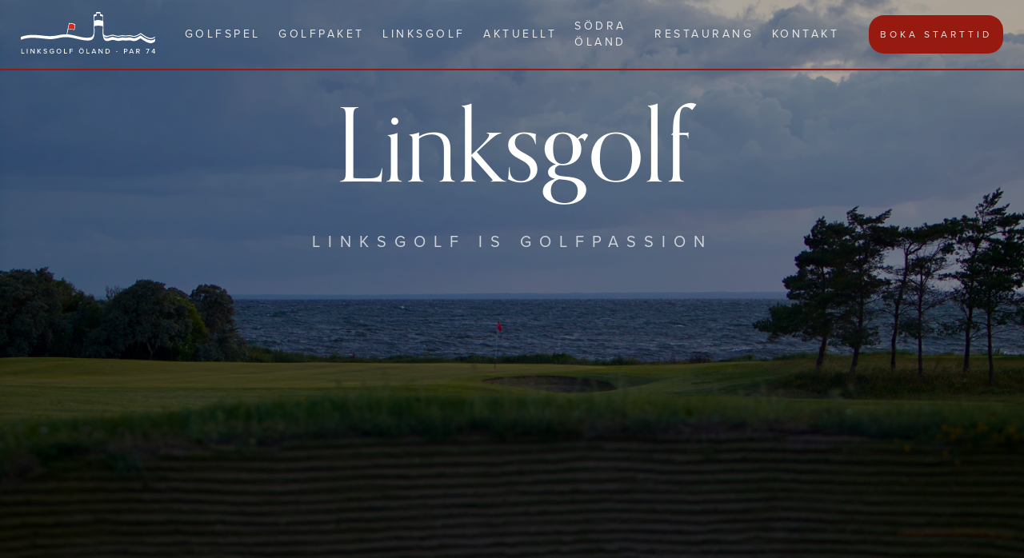

--- FILE ---
content_type: text/html
request_url: https://www.linksgolfoland.se/linksgolf
body_size: 5082
content:
<!DOCTYPE html><!-- Last Published: Tue Jan 13 2026 08:32:20 GMT+0000 (Coordinated Universal Time) --><html data-wf-domain="www.linksgolfoland.se" data-wf-page="69545743833d4e5d7f1e2d57" data-wf-site="635c19d3053c9b7ad0a12e99" lang="sv"><head><meta charset="utf-8"/><title>Linksgolf</title><link rel="alternate" hrefLang="x-default" href="https://www.linksgolfoland.se/linksgolf"/><link rel="alternate" hrefLang="sv" href="https://www.linksgolfoland.se/linksgolf"/><link rel="alternate" hrefLang="da" href="https://www.linksgolfoland.se/da/linksgolf"/><link rel="alternate" hrefLang="en" href="https://www.linksgolfoland.se/en/linksgolf"/><meta content="Linksgolf" property="og:title"/><meta content="Linksgolf" property="twitter:title"/><meta content="width=device-width, initial-scale=1" name="viewport"/><link href="https://cdn.prod.website-files.com/635c19d3053c9b7ad0a12e99/css/linksgolf-oland-forslag-2.webflow.shared.cb9baed7c.css" rel="stylesheet" type="text/css" integrity="sha384-y5uu18PUD38PC7dzCfHAwp//rImZPvPoOds7ICckQCZSJKDYWcIyCeoWNRIldDbT" crossorigin="anonymous"/><link href="https://fonts.googleapis.com" rel="preconnect"/><link href="https://fonts.gstatic.com" rel="preconnect" crossorigin="anonymous"/><script src="https://ajax.googleapis.com/ajax/libs/webfont/1.6.26/webfont.js" type="text/javascript"></script><script type="text/javascript">WebFont.load({  google: {    families: ["Jost:regular,500,600,700"]  }});</script><script src="https://use.typekit.net/rbm5ayj.js" type="text/javascript"></script><script type="text/javascript">try{Typekit.load();}catch(e){}</script><script type="text/javascript">!function(o,c){var n=c.documentElement,t=" w-mod-";n.className+=t+"js",("ontouchstart"in o||o.DocumentTouch&&c instanceof DocumentTouch)&&(n.className+=t+"touch")}(window,document);</script><link href="https://cdn.prod.website-files.com/635c19d3053c9b7ad0a12e99/6384e77d1ca509f53f850f5c_294192175_462558582541635_6179232354323891270_n.jpeg" rel="shortcut icon" type="image/x-icon"/><link href="https://cdn.prod.website-files.com/635c19d3053c9b7ad0a12e99/6384e79d8b90e9245862781a_294192175_462558582541635_6179232354323891270_n.jpeg" rel="apple-touch-icon"/><script async="" src="https://www.googletagmanager.com/gtag/js?id=G-NJS5VRNF65"></script><script type="text/javascript">window.dataLayer = window.dataLayer || [];function gtag(){dataLayer.push(arguments);}gtag('set', 'developer_id.dZGVlNj', true);gtag('js', new Date());gtag('config', 'G-NJS5VRNF65');</script><link rel="stylesheet" href="https://use.typekit.net/rbm5ayj.css">
<!-- Google Tag Manager -->
<script>(function(w,d,s,l,i){w[l]=w[l]||[];w[l].push({'gtm.start':
new Date().getTime(),event:'gtm.js'});var f=d.getElementsByTagName(s)[0],
j=d.createElement(s),dl=l!='dataLayer'?'&l='+l:'';j.async=true;j.src=
'https://www.googletagmanager.com/gtm.js?id='+i+dl;f.parentNode.insertBefore(j,f);
})(window,document,'script','dataLayer','GTM-KRGZMZVT');</script>
<!-- End Google Tag Manager -->

<!-- Meta Pixel Code -->
<script>
!function(f,b,e,v,n,t,s)
{if(f.fbq)return;n=f.fbq=function(){n.callMethod?
n.callMethod.apply(n,arguments):n.queue.push(arguments)};
if(!f._fbq)f._fbq=n;n.push=n;n.loaded=!0;n.version='2.0';
n.queue=[];t=b.createElement(e);t.async=!0;
t.src=v;s=b.getElementsByTagName(e)[0];
s.parentNode.insertBefore(t,s)}(window, document,'script',
'https://connect.facebook.net/en_US/fbevents.js');
fbq('init', '985079360208399');
fbq('track', 'PageView');
</script>
<noscript><img height="1" width="1" style="display:none"
src="https://www.facebook.com/tr?id=985079360208399&ev=PageView&noscript=1"
/></noscript>
<!-- End Meta Pixel Code -->
</head><body><div data-animation="default" class="navbar2_component tu-nav w-nav" data-easing2="ease" fs-scrolldisable-element="smart-nav" data-easing="ease" data-collapse="medium" data-w-id="5410f708-7501-86e4-23e2-6dae21ba76be" role="banner" data-duration="400"><div class="navbar2_container"><a href="/?r=0" class="navbar2_logo-link w-nav-brand"><img src="https://cdn.prod.website-files.com/635c19d3053c9b7ad0a12e99/674db07fcb52ffc2b5e6cd72_linksgolf%20o%CC%88land%20logotyp.svg" loading="lazy" width="168" alt="" class="navbar2_logo-stuck"/></a><nav role="navigation" id="w-node-_5410f708-7501-86e4-23e2-6dae21ba76c2-21ba76be" class="navbar2_menu is-page-height-tablet w-nav-menu"><a href="/spela" class="navbar2_link tu w-nav-link">Golfspel</a><a href="/golfpaket" class="navbar2_link tu w-nav-link">Golfpaket</a><a href="/linksgolf" aria-current="page" class="navbar2_link tu w-nav-link w--current">LinksGolf</a><a href="/aktuellt" class="navbar2_link tu w-nav-link">Aktuellt</a><a href="/sodra-oland" class="navbar2_link tu w-nav-link">Södra Öland</a><a href="/restaurang" class="navbar2_link tu w-nav-link">Restaurang</a><a href="/kontakt" class="navbar2_link tu w-nav-link">Kontakt</a></nav><div id="w-node-_5410f708-7501-86e4-23e2-6dae21ba76cd-21ba76be" class="navbar2_button-wrapper"><a href="https://www.linksgolfoland.se/spela#boka-starttid" class="button-7 is-navbar2-button-copy tu-button nav w-button">Boka starttid</a><div class="locales-wrapper w-locales-list"><div data-hover="false" data-delay="0" class="w-dropdown"><div class="w-dropdown-toggle"><img src="https://cdn.prod.website-files.com/635c19d3053c9b7ad0a12e99/664288eff224fda6e45be922_sv%204%20s.svg" loading="lazy" alt="" class="image-9"/><div class="icon w-icon-dropdown-toggle"></div></div><nav class="dropdown-list w-dropdown-list"><div role="list" class="w-locales-items"><div role="listitem" class="w-locales-item"><a hreflang="sv" href="/linksgolf" aria-current="page" class="nav-link w--current">Swedish</a></div><div role="listitem" class="w-locales-item"><a hreflang="da" href="/da/linksgolf" class="nav-link">Danish</a></div><div role="listitem" class="w-locales-item"><a hreflang="en" href="/en/linksgolf" class="nav-link">English</a></div></div></nav></div></div></div><div class="navbar2_menu-button w-nav-button"><div class="menu-icon2"><div class="menu-icon2_line-top"></div><div class="menu-icon2_line-middle"><div class="menu-icon_line-middle-inner"></div></div><div class="menu-icon2_line-bottom"></div></div></div></div></div><div class="w-layout-blockcontainer tu-container tu-hero tu-linksgolf w-container"><div class="tu-row"><div class="tu-column hero-space80"><h1 class="tu-h1 tu-big">Linksgolf</h1><h4 class="tu-h4 tu-space-uppe">LinksGolf is Golfpassion</h4></div></div></div><div class="rand"></div><div class="w-layout-blockcontainer tu-container w-container"><div class="tu-row tu-2-column"><div class="tu-column tu-2column tu-bild-1"></div><div class="tu-column tu-2column tu-textcolumn"><h2 class="tu-h2 tu-mindre">Det finns cirka 38 000 golfbanor i världen – men bara 268 äkta linksbanor. </h2><p class="tu-text">LinksGolf Öland är en av dem. Faktiskt en av bara 2,5 linksbanor i hela Sverige.  Det gör oss minst sagt unika.</p><div class="tu-buttonrow"><a id="video-button" href="#" class="tu-button tu-flex w-inline-block"><div class="text-block-8">Lyssna vidare om LinksGolf</div><div class="icon-embed-xxsmall vit t w-embed"><svg xmlns="http://www.w3.org/2000/svg" xmlns:xlink="http://www.w3.org/1999/xlink" aria-hidden="true" role="img" class="iconify iconify--iconoir" width="100%" height="100%" preserveAspectRatio="xMidYMid meet" viewBox="0 0 24 24"><g fill="none" stroke="currentColor" stroke-width="1.5"><path d="M2 14v-4a1 1 0 0 1 1-1h2.697a1 1 0 0 0 .555-.168l4.193-2.796A1 1 0 0 1 12 6.87v10.26a1 1 0 0 1-1.555.832l-4.193-2.795A1 1 0 0 0 5.697 15H3a1 1 0 0 1-1-1Z"></path><path stroke-linecap="round" stroke-linejoin="round" d="M16.5 7.5S18 9 18 11.5s-1.5 4-1.5 4m3-11S22 7 22 11.5s-2.5 7-2.5 7"></path></g></svg></div></a></div></div></div></div><div class="w-layout-blockcontainer tu-container w-container"><div class="tu-row tu-2-column tu-stretch"><div class="tu-column tu-2column tu-textcolumn tu-top tu-left tu-stretch tu-big"><div class="tu-wrap"><h2 class="tu-h2">Spela vår bana</h2><p class="tu-text">Välkommen att boka en starttid eller ta en titt på våra golfpaket!</p></div><div class="tu-buttonrow"><a href="/spela" class="tu-button w-button">Boka starttid</a><a href="/golfpaket" class="tu-button-secondary tu-red stor w-button">Golfpaket</a></div></div><div class="tu-column tu-30 tu-space height"></div></div></div><div class="w-layout-blockcontainer tu-container w-container"><div class="tu-row tu-2-column"><div class="tu-column tu-2column tu-bild-2"></div><div class="tu-column tu-2column tu-textcolumn"><h2 class="tu-h2">Bedårande vackert</h2><p class="tu-text">Links banor ligger i direkt anslutning till kustlinjen. Därför är banorna ofta bedårande vackra.</p><div class="tu-buttonrow"><a id="video-button" href="#" class="tu-button tu-flex w-inline-block"><div class="text-block-8">Lyssna vidare om LinksGolf</div><div class="icon-embed-xxsmall vit t w-embed"><svg xmlns="http://www.w3.org/2000/svg" xmlns:xlink="http://www.w3.org/1999/xlink" aria-hidden="true" role="img" class="iconify iconify--iconoir" width="100%" height="100%" preserveAspectRatio="xMidYMid meet" viewBox="0 0 24 24"><g fill="none" stroke="currentColor" stroke-width="1.5"><path d="M2 14v-4a1 1 0 0 1 1-1h2.697a1 1 0 0 0 .555-.168l4.193-2.796A1 1 0 0 1 12 6.87v10.26a1 1 0 0 1-1.555.832l-4.193-2.795A1 1 0 0 0 5.697 15H3a1 1 0 0 1-1-1Z"></path><path stroke-linecap="round" stroke-linejoin="round" d="M16.5 7.5S18 9 18 11.5s-1.5 4-1.5 4m3-11S22 7 22 11.5s-2.5 7-2.5 7"></path></g></svg></div></a></div></div></div></div><div class="w-layout-blockcontainer tu-container w-container"><div class="tu-row tu-2-column tu-stretch"><div class="tu-column tu-2column tu-textcolumn tu-top tu-left tu-stretch tu-big center"><div class="tu-wrap"><h2 class="tu-h3"><em>Vid kustlinjen blir banan helt vindutsatt. <br/>Det gör att det blir en ny bana och utmaning varje dag.</em></h2></div></div><div class="tu-column tu-30 tu-space height video"><div data-poster-url="https://cdn.prod.website-files.com/635c19d3053c9b7ad0a12e99/637e030aa321ea504c6e8321_LGÖ-poster-00001.jpg" data-video-urls="https://cdn.prod.website-files.com/635c19d3053c9b7ad0a12e99/637e030aa321ea504c6e8321_LGÖ-transcode.mp4,https://cdn.prod.website-files.com/635c19d3053c9b7ad0a12e99/637e030aa321ea504c6e8321_LGÖ-transcode.webm" data-autoplay="true" data-loop="true" data-wf-ignore="true" class="background-video fill w-background-video w-background-video-atom"><video id="2246ad99-c21e-5411-c0e3-4e7055b2a044-video" autoplay="" loop="" style="background-image:url(&quot;https://cdn.prod.website-files.com/635c19d3053c9b7ad0a12e99/637e030aa321ea504c6e8321_LGÖ-poster-00001.jpg&quot;)" muted="" playsinline="" data-wf-ignore="true" data-object-fit="cover"><source src="https://cdn.prod.website-files.com/635c19d3053c9b7ad0a12e99/637e030aa321ea504c6e8321_LGÖ-transcode.mp4" data-wf-ignore="true"/><source src="https://cdn.prod.website-files.com/635c19d3053c9b7ad0a12e99/637e030aa321ea504c6e8321_LGÖ-transcode.webm" data-wf-ignore="true"/></video></div></div></div></div><div class="w-layout-blockcontainer tu-container w-container"><div class="tu-row tu-2-column"><div class="tu-column tu-2column tu-bild-3"></div><div class="tu-column tu-2column tu-textcolumn"><h2 class="tu-h2">Utmanande</h2><p class="tu-text">Naturen snarare än arkitekter bestämmer sträckning och utseendet av banan. Spelet blir naturligt men utmanande.</p><div class="tu-buttonrow"><a id="video-button" href="#" class="tu-button tu-flex w-inline-block"><div class="text-block-8">Lyssna vidare om LinksGolf</div><div class="icon-embed-xxsmall vit t w-embed"><svg xmlns="http://www.w3.org/2000/svg" xmlns:xlink="http://www.w3.org/1999/xlink" aria-hidden="true" role="img" class="iconify iconify--iconoir" width="100%" height="100%" preserveAspectRatio="xMidYMid meet" viewBox="0 0 24 24"><g fill="none" stroke="currentColor" stroke-width="1.5"><path d="M2 14v-4a1 1 0 0 1 1-1h2.697a1 1 0 0 0 .555-.168l4.193-2.796A1 1 0 0 1 12 6.87v10.26a1 1 0 0 1-1.555.832l-4.193-2.795A1 1 0 0 0 5.697 15H3a1 1 0 0 1-1-1Z"></path><path stroke-linecap="round" stroke-linejoin="round" d="M16.5 7.5S18 9 18 11.5s-1.5 4-1.5 4m3-11S22 7 22 11.5s-2.5 7-2.5 7"></path></g></svg></div></a><a href="/spela" class="tu-button tu-flex w-button">Röster från banan</a></div></div></div></div><div class="w-layout-blockcontainer tu-container tu-fot w-container"><div class="tu-row tu-2-column tu-stretch tu-fot"><div class="tu-column tu-2column tu-textcolumn tu-top tu-left-fot"><img src="https://cdn.prod.website-files.com/635c19d3053c9b7ad0a12e99/674db07fcb52ffc2b5e6cd72_linksgolf%20o%CC%88land%20logotyp.svg" loading="lazy" alt="" class="image-14"/></div><div class="tu-column tu-2column tu-textcolumn tu-top tu-left tu-stretch-center tu-fot"><div class="check-row"><img src="https://cdn.prod.website-files.com/635c19d3053c9b7ad0a12e99/67490954160439978de37a10_mail.svg" loading="lazy" alt="" class="check"/><p class="tu-text tu-0 tu-left-mindre"><a href="mailto:info@linksgolfoland.se" class="tu-link">info@linksgolfoland.se</a></p></div><div class="check-row"><img src="https://cdn.prod.website-files.com/635c19d3053c9b7ad0a12e99/67490975f2fa09c87a0a816f_phone.svg" loading="lazy" alt="" class="check"/><p class="tu-text tu-0 tu-left-mindre"><a href="tel:+46761-962000" class="tu-link">0761-962 000</a></p></div><div class="check-row"><img src="https://cdn.prod.website-files.com/635c19d3053c9b7ad0a12e99/67490988c25f78e48e132cd0_location.svg" loading="lazy" alt="" class="check"/><p class="tu-text tu-0 tu-left-mindre">Golfvägen 1, 386 63 Degerhamn</p></div><div class="tu-wrap tu-kontakt-fot"><div class="social-icons-wrapper"><a href="https://www.instagram.com/linksgolfoland/" target="_blank" class="w-inline-block"><img src="https://cdn.prod.website-files.com/635c19d3053c9b7ad0a12e99/674909d68408acd0d3b91396_ig.svg" loading="lazy" alt="" class="image-13 tu-button-pad"/></a><a href="https://www.facebook.com/linksgolfoland" target="_blank" class="w-inline-block"><img src="https://cdn.prod.website-files.com/635c19d3053c9b7ad0a12e99/67490a22d803d395c30b260f_fb.svg" loading="lazy" alt="" class="image-13 tu-button-pad"/></a></div></div></div><div class="tu-column tu-2column tu-textcolumn tu-top tu-right-fot"><div class="w-layout-grid footer3_menu-wrapper-2"><div class="footer3_link-list"><a href="/spela" class="footer3_link-tu">Golfspel</a><a href="/golfpaket" class="footer3_link-tu">Golfpaket</a><a href="/linksgolf" aria-current="page" class="footer3_link-tu w--current">LinksGolf</a><a href="/aktuellt" class="footer3_link-tu">Aktuellt</a></div><div class="footer3_link-list"><a href="/sodra-oland" class="footer3_link-tu">Södra öland</a><a href="/restaurang" class="footer3_link-tu">Restaurang</a><a href="/kontakt" class="footer3_link-tu">Kontakt</a><a href="https://www.linksgolfoland.se/spela#boka-starttid" class="footer3_link-tu">Boka starttid</a></div></div><div class="tu-footertext">© 2025. Skapad i sammarbete med <a href="https://www.kolmo.se/" target="_blank" class="link-12">KOLMO</a></div></div></div></div><script src="https://d3e54v103j8qbb.cloudfront.net/js/jquery-3.5.1.min.dc5e7f18c8.js?site=635c19d3053c9b7ad0a12e99" type="text/javascript" integrity="sha256-9/aliU8dGd2tb6OSsuzixeV4y/faTqgFtohetphbbj0=" crossorigin="anonymous"></script><script src="https://cdn.prod.website-files.com/635c19d3053c9b7ad0a12e99/js/webflow.schunk.36b8fb49256177c8.js" type="text/javascript" integrity="sha384-4abIlA5/v7XaW1HMXKBgnUuhnjBYJ/Z9C1OSg4OhmVw9O3QeHJ/qJqFBERCDPv7G" crossorigin="anonymous"></script><script src="https://cdn.prod.website-files.com/635c19d3053c9b7ad0a12e99/js/webflow.schunk.461245fa5b2ea790.js" type="text/javascript" integrity="sha384-sVX4lBmeD0whyhKvj2XUA9RQS4Nbii68us3aOUbgVaMG2kKeHdlGEx1rt31aRgFV" crossorigin="anonymous"></script><script src="https://cdn.prod.website-files.com/635c19d3053c9b7ad0a12e99/js/webflow.schunk.9dfb96661114d3db.js" type="text/javascript" integrity="sha384-WomGmw6dEzLneGT/kPgtEBxcnZdNwGyYjo8D14umPoCXFAogmplTeXR1XciQq32y" crossorigin="anonymous"></script><script src="https://cdn.prod.website-files.com/635c19d3053c9b7ad0a12e99/js/webflow.f7d1b2f5.50d489269ba6c677.js" type="text/javascript" integrity="sha384-W7hvTIHy0idHAkAtKfGxE/bL+rloiTUuggBeIY0dIlIeBIxGmGrnUtI53EDk1X3z" crossorigin="anonymous"></script><!-- Google Tag Manager (noscript) -->
<noscript><iframe src="https://www.googletagmanager.com/ns.html?id=GTM-KRGZMZVT"
height="0" width="0" style="display:none;visibility:hidden"></iframe></noscript>
<!-- End Google Tag Manager (noscript) -->
<script>

/* Intercept click of video-button
and trigger click of my-video */ 

$(document).on('click', '#video-button', function(event) { 
event.preventDefault(); 
$("#my-video").click(); 
});

</script></body></html>

--- FILE ---
content_type: text/css
request_url: https://cdn.prod.website-files.com/635c19d3053c9b7ad0a12e99/css/linksgolf-oland-forslag-2.webflow.shared.cb9baed7c.css
body_size: 31509
content:
html {
  -webkit-text-size-adjust: 100%;
  -ms-text-size-adjust: 100%;
  font-family: sans-serif;
}

body {
  margin: 0;
}

article, aside, details, figcaption, figure, footer, header, hgroup, main, menu, nav, section, summary {
  display: block;
}

audio, canvas, progress, video {
  vertical-align: baseline;
  display: inline-block;
}

audio:not([controls]) {
  height: 0;
  display: none;
}

[hidden], template {
  display: none;
}

a {
  background-color: #0000;
}

a:active, a:hover {
  outline: 0;
}

abbr[title] {
  border-bottom: 1px dotted;
}

b, strong {
  font-weight: bold;
}

dfn {
  font-style: italic;
}

h1 {
  margin: .67em 0;
  font-size: 2em;
}

mark {
  color: #000;
  background: #ff0;
}

small {
  font-size: 80%;
}

sub, sup {
  vertical-align: baseline;
  font-size: 75%;
  line-height: 0;
  position: relative;
}

sup {
  top: -.5em;
}

sub {
  bottom: -.25em;
}

img {
  border: 0;
}

svg:not(:root) {
  overflow: hidden;
}

hr {
  box-sizing: content-box;
  height: 0;
}

pre {
  overflow: auto;
}

code, kbd, pre, samp {
  font-family: monospace;
  font-size: 1em;
}

button, input, optgroup, select, textarea {
  color: inherit;
  font: inherit;
  margin: 0;
}

button {
  overflow: visible;
}

button, select {
  text-transform: none;
}

button, html input[type="button"], input[type="reset"] {
  -webkit-appearance: button;
  cursor: pointer;
}

button[disabled], html input[disabled] {
  cursor: default;
}

button::-moz-focus-inner, input::-moz-focus-inner {
  border: 0;
  padding: 0;
}

input {
  line-height: normal;
}

input[type="checkbox"], input[type="radio"] {
  box-sizing: border-box;
  padding: 0;
}

input[type="number"]::-webkit-inner-spin-button, input[type="number"]::-webkit-outer-spin-button {
  height: auto;
}

input[type="search"] {
  -webkit-appearance: none;
}

input[type="search"]::-webkit-search-cancel-button, input[type="search"]::-webkit-search-decoration {
  -webkit-appearance: none;
}

legend {
  border: 0;
  padding: 0;
}

textarea {
  overflow: auto;
}

optgroup {
  font-weight: bold;
}

table {
  border-collapse: collapse;
  border-spacing: 0;
}

td, th {
  padding: 0;
}

@font-face {
  font-family: webflow-icons;
  src: url("[data-uri]") format("truetype");
  font-weight: normal;
  font-style: normal;
}

[class^="w-icon-"], [class*=" w-icon-"] {
  speak: none;
  font-variant: normal;
  text-transform: none;
  -webkit-font-smoothing: antialiased;
  -moz-osx-font-smoothing: grayscale;
  font-style: normal;
  font-weight: normal;
  line-height: 1;
  font-family: webflow-icons !important;
}

.w-icon-slider-right:before {
  content: "";
}

.w-icon-slider-left:before {
  content: "";
}

.w-icon-nav-menu:before {
  content: "";
}

.w-icon-arrow-down:before, .w-icon-dropdown-toggle:before {
  content: "";
}

.w-icon-file-upload-remove:before {
  content: "";
}

.w-icon-file-upload-icon:before {
  content: "";
}

* {
  box-sizing: border-box;
}

html {
  height: 100%;
}

body {
  color: #333;
  background-color: #fff;
  min-height: 100%;
  margin: 0;
  font-family: Arial, sans-serif;
  font-size: 14px;
  line-height: 20px;
}

img {
  vertical-align: middle;
  max-width: 100%;
  display: inline-block;
}

html.w-mod-touch * {
  background-attachment: scroll !important;
}

.w-block {
  display: block;
}

.w-inline-block {
  max-width: 100%;
  display: inline-block;
}

.w-clearfix:before, .w-clearfix:after {
  content: " ";
  grid-area: 1 / 1 / 2 / 2;
  display: table;
}

.w-clearfix:after {
  clear: both;
}

.w-hidden {
  display: none;
}

.w-button {
  color: #fff;
  line-height: inherit;
  cursor: pointer;
  background-color: #3898ec;
  border: 0;
  border-radius: 0;
  padding: 9px 15px;
  text-decoration: none;
  display: inline-block;
}

input.w-button {
  -webkit-appearance: button;
}

html[data-w-dynpage] [data-w-cloak] {
  color: #0000 !important;
}

.w-code-block {
  margin: unset;
}

pre.w-code-block code {
  all: inherit;
}

.w-optimization {
  display: contents;
}

.w-webflow-badge, .w-webflow-badge > img {
  box-sizing: unset;
  width: unset;
  height: unset;
  max-height: unset;
  max-width: unset;
  min-height: unset;
  min-width: unset;
  margin: unset;
  padding: unset;
  float: unset;
  clear: unset;
  border: unset;
  border-radius: unset;
  background: unset;
  background-image: unset;
  background-position: unset;
  background-size: unset;
  background-repeat: unset;
  background-origin: unset;
  background-clip: unset;
  background-attachment: unset;
  background-color: unset;
  box-shadow: unset;
  transform: unset;
  direction: unset;
  font-family: unset;
  font-weight: unset;
  color: unset;
  font-size: unset;
  line-height: unset;
  font-style: unset;
  font-variant: unset;
  text-align: unset;
  letter-spacing: unset;
  -webkit-text-decoration: unset;
  text-decoration: unset;
  text-indent: unset;
  text-transform: unset;
  list-style-type: unset;
  text-shadow: unset;
  vertical-align: unset;
  cursor: unset;
  white-space: unset;
  word-break: unset;
  word-spacing: unset;
  word-wrap: unset;
  transition: unset;
}

.w-webflow-badge {
  white-space: nowrap;
  cursor: pointer;
  box-shadow: 0 0 0 1px #0000001a, 0 1px 3px #0000001a;
  visibility: visible !important;
  opacity: 1 !important;
  z-index: 2147483647 !important;
  color: #aaadb0 !important;
  overflow: unset !important;
  background-color: #fff !important;
  border-radius: 3px !important;
  width: auto !important;
  height: auto !important;
  margin: 0 !important;
  padding: 6px !important;
  font-size: 12px !important;
  line-height: 14px !important;
  text-decoration: none !important;
  display: inline-block !important;
  position: fixed !important;
  inset: auto 12px 12px auto !important;
  transform: none !important;
}

.w-webflow-badge > img {
  position: unset;
  visibility: unset !important;
  opacity: 1 !important;
  vertical-align: middle !important;
  display: inline-block !important;
}

h1, h2, h3, h4, h5, h6 {
  margin-bottom: 10px;
  font-weight: bold;
}

h1 {
  margin-top: 20px;
  font-size: 38px;
  line-height: 44px;
}

h2 {
  margin-top: 20px;
  font-size: 32px;
  line-height: 36px;
}

h3 {
  margin-top: 20px;
  font-size: 24px;
  line-height: 30px;
}

h4 {
  margin-top: 10px;
  font-size: 18px;
  line-height: 24px;
}

h5 {
  margin-top: 10px;
  font-size: 14px;
  line-height: 20px;
}

h6 {
  margin-top: 10px;
  font-size: 12px;
  line-height: 18px;
}

p {
  margin-top: 0;
  margin-bottom: 10px;
}

blockquote {
  border-left: 5px solid #e2e2e2;
  margin: 0 0 10px;
  padding: 10px 20px;
  font-size: 18px;
  line-height: 22px;
}

figure {
  margin: 0 0 10px;
}

figcaption {
  text-align: center;
  margin-top: 5px;
}

ul, ol {
  margin-top: 0;
  margin-bottom: 10px;
  padding-left: 40px;
}

.w-list-unstyled {
  padding-left: 0;
  list-style: none;
}

.w-embed:before, .w-embed:after {
  content: " ";
  grid-area: 1 / 1 / 2 / 2;
  display: table;
}

.w-embed:after {
  clear: both;
}

.w-video {
  width: 100%;
  padding: 0;
  position: relative;
}

.w-video iframe, .w-video object, .w-video embed {
  border: none;
  width: 100%;
  height: 100%;
  position: absolute;
  top: 0;
  left: 0;
}

fieldset {
  border: 0;
  margin: 0;
  padding: 0;
}

button, [type="button"], [type="reset"] {
  cursor: pointer;
  -webkit-appearance: button;
  border: 0;
}

.w-form {
  margin: 0 0 15px;
}

.w-form-done {
  text-align: center;
  background-color: #ddd;
  padding: 20px;
  display: none;
}

.w-form-fail {
  background-color: #ffdede;
  margin-top: 10px;
  padding: 10px;
  display: none;
}

label {
  margin-bottom: 5px;
  font-weight: bold;
  display: block;
}

.w-input, .w-select {
  color: #333;
  vertical-align: middle;
  background-color: #fff;
  border: 1px solid #ccc;
  width: 100%;
  height: 38px;
  margin-bottom: 10px;
  padding: 8px 12px;
  font-size: 14px;
  line-height: 1.42857;
  display: block;
}

.w-input::placeholder, .w-select::placeholder {
  color: #999;
}

.w-input:focus, .w-select:focus {
  border-color: #3898ec;
  outline: 0;
}

.w-input[disabled], .w-select[disabled], .w-input[readonly], .w-select[readonly], fieldset[disabled] .w-input, fieldset[disabled] .w-select {
  cursor: not-allowed;
}

.w-input[disabled]:not(.w-input-disabled), .w-select[disabled]:not(.w-input-disabled), .w-input[readonly], .w-select[readonly], fieldset[disabled]:not(.w-input-disabled) .w-input, fieldset[disabled]:not(.w-input-disabled) .w-select {
  background-color: #eee;
}

textarea.w-input, textarea.w-select {
  height: auto;
}

.w-select {
  background-color: #f3f3f3;
}

.w-select[multiple] {
  height: auto;
}

.w-form-label {
  cursor: pointer;
  margin-bottom: 0;
  font-weight: normal;
  display: inline-block;
}

.w-radio {
  margin-bottom: 5px;
  padding-left: 20px;
  display: block;
}

.w-radio:before, .w-radio:after {
  content: " ";
  grid-area: 1 / 1 / 2 / 2;
  display: table;
}

.w-radio:after {
  clear: both;
}

.w-radio-input {
  float: left;
  margin: 3px 0 0 -20px;
  line-height: normal;
}

.w-file-upload {
  margin-bottom: 10px;
  display: block;
}

.w-file-upload-input {
  opacity: 0;
  z-index: -100;
  width: .1px;
  height: .1px;
  position: absolute;
  overflow: hidden;
}

.w-file-upload-default, .w-file-upload-uploading, .w-file-upload-success {
  color: #333;
  display: inline-block;
}

.w-file-upload-error {
  margin-top: 10px;
  display: block;
}

.w-file-upload-default.w-hidden, .w-file-upload-uploading.w-hidden, .w-file-upload-error.w-hidden, .w-file-upload-success.w-hidden {
  display: none;
}

.w-file-upload-uploading-btn {
  cursor: pointer;
  background-color: #fafafa;
  border: 1px solid #ccc;
  margin: 0;
  padding: 8px 12px;
  font-size: 14px;
  font-weight: normal;
  display: flex;
}

.w-file-upload-file {
  background-color: #fafafa;
  border: 1px solid #ccc;
  flex-grow: 1;
  justify-content: space-between;
  margin: 0;
  padding: 8px 9px 8px 11px;
  display: flex;
}

.w-file-upload-file-name {
  font-size: 14px;
  font-weight: normal;
  display: block;
}

.w-file-remove-link {
  cursor: pointer;
  width: auto;
  height: auto;
  margin-top: 3px;
  margin-left: 10px;
  padding: 3px;
  display: block;
}

.w-icon-file-upload-remove {
  margin: auto;
  font-size: 10px;
}

.w-file-upload-error-msg {
  color: #ea384c;
  padding: 2px 0;
  display: inline-block;
}

.w-file-upload-info {
  padding: 0 12px;
  line-height: 38px;
  display: inline-block;
}

.w-file-upload-label {
  cursor: pointer;
  background-color: #fafafa;
  border: 1px solid #ccc;
  margin: 0;
  padding: 8px 12px;
  font-size: 14px;
  font-weight: normal;
  display: inline-block;
}

.w-icon-file-upload-icon, .w-icon-file-upload-uploading {
  width: 20px;
  margin-right: 8px;
  display: inline-block;
}

.w-icon-file-upload-uploading {
  height: 20px;
}

.w-container {
  max-width: 940px;
  margin-left: auto;
  margin-right: auto;
}

.w-container:before, .w-container:after {
  content: " ";
  grid-area: 1 / 1 / 2 / 2;
  display: table;
}

.w-container:after {
  clear: both;
}

.w-container .w-row {
  margin-left: -10px;
  margin-right: -10px;
}

.w-row:before, .w-row:after {
  content: " ";
  grid-area: 1 / 1 / 2 / 2;
  display: table;
}

.w-row:after {
  clear: both;
}

.w-row .w-row {
  margin-left: 0;
  margin-right: 0;
}

.w-col {
  float: left;
  width: 100%;
  min-height: 1px;
  padding-left: 10px;
  padding-right: 10px;
  position: relative;
}

.w-col .w-col {
  padding-left: 0;
  padding-right: 0;
}

.w-col-1 {
  width: 8.33333%;
}

.w-col-2 {
  width: 16.6667%;
}

.w-col-3 {
  width: 25%;
}

.w-col-4 {
  width: 33.3333%;
}

.w-col-5 {
  width: 41.6667%;
}

.w-col-6 {
  width: 50%;
}

.w-col-7 {
  width: 58.3333%;
}

.w-col-8 {
  width: 66.6667%;
}

.w-col-9 {
  width: 75%;
}

.w-col-10 {
  width: 83.3333%;
}

.w-col-11 {
  width: 91.6667%;
}

.w-col-12 {
  width: 100%;
}

.w-hidden-main {
  display: none !important;
}

@media screen and (max-width: 991px) {
  .w-container {
    max-width: 728px;
  }

  .w-hidden-main {
    display: inherit !important;
  }

  .w-hidden-medium {
    display: none !important;
  }

  .w-col-medium-1 {
    width: 8.33333%;
  }

  .w-col-medium-2 {
    width: 16.6667%;
  }

  .w-col-medium-3 {
    width: 25%;
  }

  .w-col-medium-4 {
    width: 33.3333%;
  }

  .w-col-medium-5 {
    width: 41.6667%;
  }

  .w-col-medium-6 {
    width: 50%;
  }

  .w-col-medium-7 {
    width: 58.3333%;
  }

  .w-col-medium-8 {
    width: 66.6667%;
  }

  .w-col-medium-9 {
    width: 75%;
  }

  .w-col-medium-10 {
    width: 83.3333%;
  }

  .w-col-medium-11 {
    width: 91.6667%;
  }

  .w-col-medium-12 {
    width: 100%;
  }

  .w-col-stack {
    width: 100%;
    left: auto;
    right: auto;
  }
}

@media screen and (max-width: 767px) {
  .w-hidden-main, .w-hidden-medium {
    display: inherit !important;
  }

  .w-hidden-small {
    display: none !important;
  }

  .w-row, .w-container .w-row {
    margin-left: 0;
    margin-right: 0;
  }

  .w-col {
    width: 100%;
    left: auto;
    right: auto;
  }

  .w-col-small-1 {
    width: 8.33333%;
  }

  .w-col-small-2 {
    width: 16.6667%;
  }

  .w-col-small-3 {
    width: 25%;
  }

  .w-col-small-4 {
    width: 33.3333%;
  }

  .w-col-small-5 {
    width: 41.6667%;
  }

  .w-col-small-6 {
    width: 50%;
  }

  .w-col-small-7 {
    width: 58.3333%;
  }

  .w-col-small-8 {
    width: 66.6667%;
  }

  .w-col-small-9 {
    width: 75%;
  }

  .w-col-small-10 {
    width: 83.3333%;
  }

  .w-col-small-11 {
    width: 91.6667%;
  }

  .w-col-small-12 {
    width: 100%;
  }
}

@media screen and (max-width: 479px) {
  .w-container {
    max-width: none;
  }

  .w-hidden-main, .w-hidden-medium, .w-hidden-small {
    display: inherit !important;
  }

  .w-hidden-tiny {
    display: none !important;
  }

  .w-col {
    width: 100%;
  }

  .w-col-tiny-1 {
    width: 8.33333%;
  }

  .w-col-tiny-2 {
    width: 16.6667%;
  }

  .w-col-tiny-3 {
    width: 25%;
  }

  .w-col-tiny-4 {
    width: 33.3333%;
  }

  .w-col-tiny-5 {
    width: 41.6667%;
  }

  .w-col-tiny-6 {
    width: 50%;
  }

  .w-col-tiny-7 {
    width: 58.3333%;
  }

  .w-col-tiny-8 {
    width: 66.6667%;
  }

  .w-col-tiny-9 {
    width: 75%;
  }

  .w-col-tiny-10 {
    width: 83.3333%;
  }

  .w-col-tiny-11 {
    width: 91.6667%;
  }

  .w-col-tiny-12 {
    width: 100%;
  }
}

.w-widget {
  position: relative;
}

.w-widget-map {
  width: 100%;
  height: 400px;
}

.w-widget-map label {
  width: auto;
  display: inline;
}

.w-widget-map img {
  max-width: inherit;
}

.w-widget-map .gm-style-iw {
  text-align: center;
}

.w-widget-map .gm-style-iw > button {
  display: none !important;
}

.w-widget-twitter {
  overflow: hidden;
}

.w-widget-twitter-count-shim {
  vertical-align: top;
  text-align: center;
  background: #fff;
  border: 1px solid #758696;
  border-radius: 3px;
  width: 28px;
  height: 20px;
  display: inline-block;
  position: relative;
}

.w-widget-twitter-count-shim * {
  pointer-events: none;
  -webkit-user-select: none;
  user-select: none;
}

.w-widget-twitter-count-shim .w-widget-twitter-count-inner {
  text-align: center;
  color: #999;
  font-family: serif;
  font-size: 15px;
  line-height: 12px;
  position: relative;
}

.w-widget-twitter-count-shim .w-widget-twitter-count-clear {
  display: block;
  position: relative;
}

.w-widget-twitter-count-shim.w--large {
  width: 36px;
  height: 28px;
}

.w-widget-twitter-count-shim.w--large .w-widget-twitter-count-inner {
  font-size: 18px;
  line-height: 18px;
}

.w-widget-twitter-count-shim:not(.w--vertical) {
  margin-left: 5px;
  margin-right: 8px;
}

.w-widget-twitter-count-shim:not(.w--vertical).w--large {
  margin-left: 6px;
}

.w-widget-twitter-count-shim:not(.w--vertical):before, .w-widget-twitter-count-shim:not(.w--vertical):after {
  content: " ";
  pointer-events: none;
  border: solid #0000;
  width: 0;
  height: 0;
  position: absolute;
  top: 50%;
  left: 0;
}

.w-widget-twitter-count-shim:not(.w--vertical):before {
  border-width: 4px;
  border-color: #75869600 #5d6c7b #75869600 #75869600;
  margin-top: -4px;
  margin-left: -9px;
}

.w-widget-twitter-count-shim:not(.w--vertical).w--large:before {
  border-width: 5px;
  margin-top: -5px;
  margin-left: -10px;
}

.w-widget-twitter-count-shim:not(.w--vertical):after {
  border-width: 4px;
  border-color: #fff0 #fff #fff0 #fff0;
  margin-top: -4px;
  margin-left: -8px;
}

.w-widget-twitter-count-shim:not(.w--vertical).w--large:after {
  border-width: 5px;
  margin-top: -5px;
  margin-left: -9px;
}

.w-widget-twitter-count-shim.w--vertical {
  width: 61px;
  height: 33px;
  margin-bottom: 8px;
}

.w-widget-twitter-count-shim.w--vertical:before, .w-widget-twitter-count-shim.w--vertical:after {
  content: " ";
  pointer-events: none;
  border: solid #0000;
  width: 0;
  height: 0;
  position: absolute;
  top: 100%;
  left: 50%;
}

.w-widget-twitter-count-shim.w--vertical:before {
  border-width: 5px;
  border-color: #5d6c7b #75869600 #75869600;
  margin-left: -5px;
}

.w-widget-twitter-count-shim.w--vertical:after {
  border-width: 4px;
  border-color: #fff #fff0 #fff0;
  margin-left: -4px;
}

.w-widget-twitter-count-shim.w--vertical .w-widget-twitter-count-inner {
  font-size: 18px;
  line-height: 22px;
}

.w-widget-twitter-count-shim.w--vertical.w--large {
  width: 76px;
}

.w-background-video {
  color: #fff;
  height: 500px;
  position: relative;
  overflow: hidden;
}

.w-background-video > video {
  object-fit: cover;
  z-index: -100;
  background-position: 50%;
  background-size: cover;
  width: 100%;
  height: 100%;
  margin: auto;
  position: absolute;
  inset: -100%;
}

.w-background-video > video::-webkit-media-controls-start-playback-button {
  -webkit-appearance: none;
  display: none !important;
}

.w-background-video--control {
  background-color: #0000;
  padding: 0;
  position: absolute;
  bottom: 1em;
  right: 1em;
}

.w-background-video--control > [hidden] {
  display: none !important;
}

.w-slider {
  text-align: center;
  clear: both;
  -webkit-tap-highlight-color: #0000;
  tap-highlight-color: #0000;
  background: #ddd;
  height: 300px;
  position: relative;
}

.w-slider-mask {
  z-index: 1;
  white-space: nowrap;
  height: 100%;
  display: block;
  position: relative;
  left: 0;
  right: 0;
  overflow: hidden;
}

.w-slide {
  vertical-align: top;
  white-space: normal;
  text-align: left;
  width: 100%;
  height: 100%;
  display: inline-block;
  position: relative;
}

.w-slider-nav {
  z-index: 2;
  text-align: center;
  -webkit-tap-highlight-color: #0000;
  tap-highlight-color: #0000;
  height: 40px;
  margin: auto;
  padding-top: 10px;
  position: absolute;
  inset: auto 0 0;
}

.w-slider-nav.w-round > div {
  border-radius: 100%;
}

.w-slider-nav.w-num > div {
  font-size: inherit;
  line-height: inherit;
  width: auto;
  height: auto;
  padding: .2em .5em;
}

.w-slider-nav.w-shadow > div {
  box-shadow: 0 0 3px #3336;
}

.w-slider-nav-invert {
  color: #fff;
}

.w-slider-nav-invert > div {
  background-color: #2226;
}

.w-slider-nav-invert > div.w-active {
  background-color: #222;
}

.w-slider-dot {
  cursor: pointer;
  background-color: #fff6;
  width: 1em;
  height: 1em;
  margin: 0 3px .5em;
  transition: background-color .1s, color .1s;
  display: inline-block;
  position: relative;
}

.w-slider-dot.w-active {
  background-color: #fff;
}

.w-slider-dot:focus {
  outline: none;
  box-shadow: 0 0 0 2px #fff;
}

.w-slider-dot:focus.w-active {
  box-shadow: none;
}

.w-slider-arrow-left, .w-slider-arrow-right {
  cursor: pointer;
  color: #fff;
  -webkit-tap-highlight-color: #0000;
  tap-highlight-color: #0000;
  -webkit-user-select: none;
  user-select: none;
  width: 80px;
  margin: auto;
  font-size: 40px;
  position: absolute;
  inset: 0;
  overflow: hidden;
}

.w-slider-arrow-left [class^="w-icon-"], .w-slider-arrow-right [class^="w-icon-"], .w-slider-arrow-left [class*=" w-icon-"], .w-slider-arrow-right [class*=" w-icon-"] {
  position: absolute;
}

.w-slider-arrow-left:focus, .w-slider-arrow-right:focus {
  outline: 0;
}

.w-slider-arrow-left {
  z-index: 3;
  right: auto;
}

.w-slider-arrow-right {
  z-index: 4;
  left: auto;
}

.w-icon-slider-left, .w-icon-slider-right {
  width: 1em;
  height: 1em;
  margin: auto;
  inset: 0;
}

.w-slider-aria-label {
  clip: rect(0 0 0 0);
  border: 0;
  width: 1px;
  height: 1px;
  margin: -1px;
  padding: 0;
  position: absolute;
  overflow: hidden;
}

.w-slider-force-show {
  display: block !important;
}

.w-dropdown {
  text-align: left;
  z-index: 900;
  margin-left: auto;
  margin-right: auto;
  display: inline-block;
  position: relative;
}

.w-dropdown-btn, .w-dropdown-toggle, .w-dropdown-link {
  vertical-align: top;
  color: #222;
  text-align: left;
  white-space: nowrap;
  margin-left: auto;
  margin-right: auto;
  padding: 20px;
  text-decoration: none;
  position: relative;
}

.w-dropdown-toggle {
  -webkit-user-select: none;
  user-select: none;
  cursor: pointer;
  padding-right: 40px;
  display: inline-block;
}

.w-dropdown-toggle:focus {
  outline: 0;
}

.w-icon-dropdown-toggle {
  width: 1em;
  height: 1em;
  margin: auto 20px auto auto;
  position: absolute;
  top: 0;
  bottom: 0;
  right: 0;
}

.w-dropdown-list {
  background: #ddd;
  min-width: 100%;
  display: none;
  position: absolute;
}

.w-dropdown-list.w--open {
  display: block;
}

.w-dropdown-link {
  color: #222;
  padding: 10px 20px;
  display: block;
}

.w-dropdown-link.w--current {
  color: #0082f3;
}

.w-dropdown-link:focus {
  outline: 0;
}

@media screen and (max-width: 767px) {
  .w-nav-brand {
    padding-left: 10px;
  }
}

.w-lightbox-backdrop {
  cursor: auto;
  letter-spacing: normal;
  text-indent: 0;
  text-shadow: none;
  text-transform: none;
  visibility: visible;
  white-space: normal;
  word-break: normal;
  word-spacing: normal;
  word-wrap: normal;
  color: #fff;
  text-align: center;
  z-index: 2000;
  opacity: 0;
  -webkit-user-select: none;
  -moz-user-select: none;
  -webkit-tap-highlight-color: transparent;
  background: #000000e6;
  outline: 0;
  font-family: Helvetica Neue, Helvetica, Ubuntu, Segoe UI, Verdana, sans-serif;
  font-size: 17px;
  font-style: normal;
  font-weight: 300;
  line-height: 1.2;
  list-style: disc;
  position: fixed;
  inset: 0;
  -webkit-transform: translate(0);
}

.w-lightbox-backdrop, .w-lightbox-container {
  -webkit-overflow-scrolling: touch;
  height: 100%;
  overflow: auto;
}

.w-lightbox-content {
  height: 100vh;
  position: relative;
  overflow: hidden;
}

.w-lightbox-view {
  opacity: 0;
  width: 100vw;
  height: 100vh;
  position: absolute;
}

.w-lightbox-view:before {
  content: "";
  height: 100vh;
}

.w-lightbox-group, .w-lightbox-group .w-lightbox-view, .w-lightbox-group .w-lightbox-view:before {
  height: 86vh;
}

.w-lightbox-frame, .w-lightbox-view:before {
  vertical-align: middle;
  display: inline-block;
}

.w-lightbox-figure {
  margin: 0;
  position: relative;
}

.w-lightbox-group .w-lightbox-figure {
  cursor: pointer;
}

.w-lightbox-img {
  width: auto;
  max-width: none;
  height: auto;
}

.w-lightbox-image {
  float: none;
  max-width: 100vw;
  max-height: 100vh;
  display: block;
}

.w-lightbox-group .w-lightbox-image {
  max-height: 86vh;
}

.w-lightbox-caption {
  text-align: left;
  text-overflow: ellipsis;
  white-space: nowrap;
  background: #0006;
  padding: .5em 1em;
  position: absolute;
  bottom: 0;
  left: 0;
  right: 0;
  overflow: hidden;
}

.w-lightbox-embed {
  width: 100%;
  height: 100%;
  position: absolute;
  inset: 0;
}

.w-lightbox-control {
  cursor: pointer;
  background-position: center;
  background-repeat: no-repeat;
  background-size: 24px;
  width: 4em;
  transition: all .3s;
  position: absolute;
  top: 0;
}

.w-lightbox-left {
  background-image: url("[data-uri]");
  display: none;
  bottom: 0;
  left: 0;
}

.w-lightbox-right {
  background-image: url("[data-uri]");
  display: none;
  bottom: 0;
  right: 0;
}

.w-lightbox-close {
  background-image: url("[data-uri]");
  background-size: 18px;
  height: 2.6em;
  right: 0;
}

.w-lightbox-strip {
  white-space: nowrap;
  padding: 0 1vh;
  line-height: 0;
  position: absolute;
  bottom: 0;
  left: 0;
  right: 0;
  overflow: auto hidden;
}

.w-lightbox-item {
  box-sizing: content-box;
  cursor: pointer;
  width: 10vh;
  padding: 2vh 1vh;
  display: inline-block;
  -webkit-transform: translate3d(0, 0, 0);
}

.w-lightbox-active {
  opacity: .3;
}

.w-lightbox-thumbnail {
  background: #222;
  height: 10vh;
  position: relative;
  overflow: hidden;
}

.w-lightbox-thumbnail-image {
  position: absolute;
  top: 0;
  left: 0;
}

.w-lightbox-thumbnail .w-lightbox-tall {
  width: 100%;
  top: 50%;
  transform: translate(0, -50%);
}

.w-lightbox-thumbnail .w-lightbox-wide {
  height: 100%;
  left: 50%;
  transform: translate(-50%);
}

.w-lightbox-spinner {
  box-sizing: border-box;
  border: 5px solid #0006;
  border-radius: 50%;
  width: 40px;
  height: 40px;
  margin-top: -20px;
  margin-left: -20px;
  animation: .8s linear infinite spin;
  position: absolute;
  top: 50%;
  left: 50%;
}

.w-lightbox-spinner:after {
  content: "";
  border: 3px solid #0000;
  border-bottom-color: #fff;
  border-radius: 50%;
  position: absolute;
  inset: -4px;
}

.w-lightbox-hide {
  display: none;
}

.w-lightbox-noscroll {
  overflow: hidden;
}

@media (min-width: 768px) {
  .w-lightbox-content {
    height: 96vh;
    margin-top: 2vh;
  }

  .w-lightbox-view, .w-lightbox-view:before {
    height: 96vh;
  }

  .w-lightbox-group, .w-lightbox-group .w-lightbox-view, .w-lightbox-group .w-lightbox-view:before {
    height: 84vh;
  }

  .w-lightbox-image {
    max-width: 96vw;
    max-height: 96vh;
  }

  .w-lightbox-group .w-lightbox-image {
    max-width: 82.3vw;
    max-height: 84vh;
  }

  .w-lightbox-left, .w-lightbox-right {
    opacity: .5;
    display: block;
  }

  .w-lightbox-close {
    opacity: .8;
  }

  .w-lightbox-control:hover {
    opacity: 1;
  }
}

.w-lightbox-inactive, .w-lightbox-inactive:hover {
  opacity: 0;
}

.w-richtext:before, .w-richtext:after {
  content: " ";
  grid-area: 1 / 1 / 2 / 2;
  display: table;
}

.w-richtext:after {
  clear: both;
}

.w-richtext[contenteditable="true"]:before, .w-richtext[contenteditable="true"]:after {
  white-space: initial;
}

.w-richtext ol, .w-richtext ul {
  overflow: hidden;
}

.w-richtext .w-richtext-figure-selected.w-richtext-figure-type-video div:after, .w-richtext .w-richtext-figure-selected[data-rt-type="video"] div:after, .w-richtext .w-richtext-figure-selected.w-richtext-figure-type-image div, .w-richtext .w-richtext-figure-selected[data-rt-type="image"] div {
  outline: 2px solid #2895f7;
}

.w-richtext figure.w-richtext-figure-type-video > div:after, .w-richtext figure[data-rt-type="video"] > div:after {
  content: "";
  display: none;
  position: absolute;
  inset: 0;
}

.w-richtext figure {
  max-width: 60%;
  position: relative;
}

.w-richtext figure > div:before {
  cursor: default !important;
}

.w-richtext figure img {
  width: 100%;
}

.w-richtext figure figcaption.w-richtext-figcaption-placeholder {
  opacity: .6;
}

.w-richtext figure div {
  color: #0000;
  font-size: 0;
}

.w-richtext figure.w-richtext-figure-type-image, .w-richtext figure[data-rt-type="image"] {
  display: table;
}

.w-richtext figure.w-richtext-figure-type-image > div, .w-richtext figure[data-rt-type="image"] > div {
  display: inline-block;
}

.w-richtext figure.w-richtext-figure-type-image > figcaption, .w-richtext figure[data-rt-type="image"] > figcaption {
  caption-side: bottom;
  display: table-caption;
}

.w-richtext figure.w-richtext-figure-type-video, .w-richtext figure[data-rt-type="video"] {
  width: 60%;
  height: 0;
}

.w-richtext figure.w-richtext-figure-type-video iframe, .w-richtext figure[data-rt-type="video"] iframe {
  width: 100%;
  height: 100%;
  position: absolute;
  top: 0;
  left: 0;
}

.w-richtext figure.w-richtext-figure-type-video > div, .w-richtext figure[data-rt-type="video"] > div {
  width: 100%;
}

.w-richtext figure.w-richtext-align-center {
  clear: both;
  margin-left: auto;
  margin-right: auto;
}

.w-richtext figure.w-richtext-align-center.w-richtext-figure-type-image > div, .w-richtext figure.w-richtext-align-center[data-rt-type="image"] > div {
  max-width: 100%;
}

.w-richtext figure.w-richtext-align-normal {
  clear: both;
}

.w-richtext figure.w-richtext-align-fullwidth {
  text-align: center;
  clear: both;
  width: 100%;
  max-width: 100%;
  margin-left: auto;
  margin-right: auto;
  display: block;
}

.w-richtext figure.w-richtext-align-fullwidth > div {
  padding-bottom: inherit;
  display: inline-block;
}

.w-richtext figure.w-richtext-align-fullwidth > figcaption {
  display: block;
}

.w-richtext figure.w-richtext-align-floatleft {
  float: left;
  clear: none;
  margin-right: 15px;
}

.w-richtext figure.w-richtext-align-floatright {
  float: right;
  clear: none;
  margin-left: 15px;
}

.w-nav {
  z-index: 1000;
  background: #ddd;
  position: relative;
}

.w-nav:before, .w-nav:after {
  content: " ";
  grid-area: 1 / 1 / 2 / 2;
  display: table;
}

.w-nav:after {
  clear: both;
}

.w-nav-brand {
  float: left;
  color: #333;
  text-decoration: none;
  position: relative;
}

.w-nav-link {
  vertical-align: top;
  color: #222;
  text-align: left;
  margin-left: auto;
  margin-right: auto;
  padding: 20px;
  text-decoration: none;
  display: inline-block;
  position: relative;
}

.w-nav-link.w--current {
  color: #0082f3;
}

.w-nav-menu {
  float: right;
  position: relative;
}

[data-nav-menu-open] {
  text-align: center;
  background: #c8c8c8;
  min-width: 200px;
  position: absolute;
  top: 100%;
  left: 0;
  right: 0;
  overflow: visible;
  display: block !important;
}

.w--nav-link-open {
  display: block;
  position: relative;
}

.w-nav-overlay {
  width: 100%;
  display: none;
  position: absolute;
  top: 100%;
  left: 0;
  right: 0;
  overflow: hidden;
}

.w-nav-overlay [data-nav-menu-open] {
  top: 0;
}

.w-nav[data-animation="over-left"] .w-nav-overlay {
  width: auto;
}

.w-nav[data-animation="over-left"] .w-nav-overlay, .w-nav[data-animation="over-left"] [data-nav-menu-open] {
  z-index: 1;
  top: 0;
  right: auto;
}

.w-nav[data-animation="over-right"] .w-nav-overlay {
  width: auto;
}

.w-nav[data-animation="over-right"] .w-nav-overlay, .w-nav[data-animation="over-right"] [data-nav-menu-open] {
  z-index: 1;
  top: 0;
  left: auto;
}

.w-nav-button {
  float: right;
  cursor: pointer;
  -webkit-tap-highlight-color: #0000;
  tap-highlight-color: #0000;
  -webkit-user-select: none;
  user-select: none;
  padding: 18px;
  font-size: 24px;
  display: none;
  position: relative;
}

.w-nav-button:focus {
  outline: 0;
}

.w-nav-button.w--open {
  color: #fff;
  background-color: #c8c8c8;
}

.w-nav[data-collapse="all"] .w-nav-menu {
  display: none;
}

.w-nav[data-collapse="all"] .w-nav-button, .w--nav-dropdown-open, .w--nav-dropdown-toggle-open {
  display: block;
}

.w--nav-dropdown-list-open {
  position: static;
}

@media screen and (max-width: 991px) {
  .w-nav[data-collapse="medium"] .w-nav-menu {
    display: none;
  }

  .w-nav[data-collapse="medium"] .w-nav-button {
    display: block;
  }
}

@media screen and (max-width: 767px) {
  .w-nav[data-collapse="small"] .w-nav-menu {
    display: none;
  }

  .w-nav[data-collapse="small"] .w-nav-button {
    display: block;
  }

  .w-nav-brand {
    padding-left: 10px;
  }
}

@media screen and (max-width: 479px) {
  .w-nav[data-collapse="tiny"] .w-nav-menu {
    display: none;
  }

  .w-nav[data-collapse="tiny"] .w-nav-button {
    display: block;
  }
}

.w-tabs {
  position: relative;
}

.w-tabs:before, .w-tabs:after {
  content: " ";
  grid-area: 1 / 1 / 2 / 2;
  display: table;
}

.w-tabs:after {
  clear: both;
}

.w-tab-menu {
  position: relative;
}

.w-tab-link {
  vertical-align: top;
  text-align: left;
  cursor: pointer;
  color: #222;
  background-color: #ddd;
  padding: 9px 30px;
  text-decoration: none;
  display: inline-block;
  position: relative;
}

.w-tab-link.w--current {
  background-color: #c8c8c8;
}

.w-tab-link:focus {
  outline: 0;
}

.w-tab-content {
  display: block;
  position: relative;
  overflow: hidden;
}

.w-tab-pane {
  display: none;
  position: relative;
}

.w--tab-active {
  display: block;
}

@media screen and (max-width: 479px) {
  .w-tab-link {
    display: block;
  }
}

.w-ix-emptyfix:after {
  content: "";
}

@keyframes spin {
  0% {
    transform: rotate(0);
  }

  100% {
    transform: rotate(360deg);
  }
}

.w-dyn-empty {
  background-color: #ddd;
  padding: 10px;
}

.w-dyn-hide, .w-dyn-bind-empty, .w-condition-invisible {
  display: none !important;
}

.wf-layout-layout {
  display: grid;
}

:root {
  --text: #f5f5f5;
  --red: #da2819;
  --dark-red: #971a10;
  --black: black;
  --white-smoke: #e9e9e9;
  --dark-slate-grey: #042506;
  --darker-green: #021803;
  --dark-khaki: #cfc56852;
}

.w-layout-grid {
  grid-row-gap: 16px;
  grid-column-gap: 16px;
  grid-template-rows: auto auto;
  grid-template-columns: 1fr 1fr;
  grid-auto-columns: 1fr;
  display: grid;
}

.w-layout-blockcontainer {
  max-width: 940px;
  margin-left: auto;
  margin-right: auto;
  display: block;
}

@media screen and (max-width: 991px) {
  .w-layout-blockcontainer {
    max-width: 728px;
  }
}

@media screen and (max-width: 767px) {
  .w-layout-blockcontainer {
    max-width: none;
  }
}

body {
  color: #333;
  font-family: orpheuspro, sans-serif;
  font-size: 14px;
  line-height: 20px;
}

h1 {
  color: var(--text);
  margin-top: 20px;
  margin-bottom: 10px;
  font-size: 38px;
  font-weight: 400;
  line-height: 44px;
}

h2 {
  color: var(--text);
  word-break: normal;
  margin-top: 20px;
  margin-bottom: 10px;
  font-size: 32px;
  font-weight: 400;
  line-height: 36px;
}

h3 {
  margin-top: 20px;
  margin-bottom: 10px;
  font-family: orpheuspro, sans-serif;
  font-size: 24px;
  font-weight: 400;
  line-height: 30px;
}

p {
  color: var(--text);
  margin-bottom: 10px;
  font-family: proxima-nova, sans-serif;
  font-size: 18px;
  font-weight: 300;
  line-height: 24px;
}

a {
  color: #2f2f2f;
  font-family: proxima-nova, sans-serif;
  font-style: normal;
  font-weight: 500;
  text-decoration: none;
}

.navbar1_dropdown-link {
  padding: .5rem 1rem;
}

.navbar1_dropdown-link.w--current {
  color: #0000;
}

.navbar1_menu-buttons {
  grid-column-gap: 1rem;
  grid-row-gap: 1rem;
  grid-template-rows: auto;
  grid-template-columns: 1fr 1fr;
  grid-auto-columns: 1fr;
  align-items: center;
  margin-left: 1rem;
  display: flex;
}

.navbar1_component {
  background-color: #0000;
  border-bottom: 1px #000;
  align-items: center;
  height: auto;
  min-height: 4.5rem;
  padding-left: 5%;
  padding-right: 5%;
  display: flex;
  position: absolute;
  inset: 0% 0% auto;
}

.dropdown-icon {
  margin-top: auto;
  margin-bottom: auto;
  margin-right: 1rem;
}

.navbar1_logo {
  margin-top: 10px;
  margin-bottom: 10px;
}

.button-secondary {
  color: #0000;
  text-align: center;
  background-color: #0000;
  border: 1px solid #0000;
  padding: .75rem 1.5rem;
}

.button-secondary.is-button-small {
  border-color: var(--red);
  background-color: var(--dark-red);
  color: #fff;
  padding: .5rem 1.25rem;
  font-size: 16px;
  font-style: italic;
}

.button-secondary.is-button-small.svart {
  color: var(--black);
}

.button-secondary.is-alternate {
  border-color: var(--red);
  background-color: var(--dark-red);
  color: #fff;
  margin-left: .5rem;
  font-style: italic;
}

.button {
  border: 1px solid var(--red);
  background-color: var(--dark-red);
  color: #fff;
  text-align: center;
  letter-spacing: 1.5px;
  text-transform: uppercase;
  padding: .75rem 1.5rem;
  font-family: proxima-nova, sans-serif;
  font-size: 14px;
  font-weight: 400;
}

.button.is-button-small {
  color: #fff;
  margin-left: .5rem;
  padding: .5rem 1.25rem;
  font-size: 16px;
}

.button.is-button-small.svart {
  color: var(--black);
}

.button.stor {
  font-size: 18px;
  line-height: 30px;
}

.button.button-secondary {
  background-color: var(--white-smoke);
  color: var(--black);
  position: relative;
}

.button.padding {
  margin-top: 20px;
}

.navbar1_dropdown-list.w--open {
  background-color: #0000;
  border: 1px solid #000;
  padding: .5rem;
}

.navbar1_menu {
  align-items: center;
  display: flex;
}

.navbar1_logo-link {
  padding-left: 0;
}

.navbar1_dropdown-toggle {
  color: #fff;
  padding: .5rem 2.5rem .5rem 1rem;
}

.navbar1_menu-button {
  padding: 0;
}

.navbar1_container {
  justify-content: space-between;
  align-items: center;
  width: 100%;
  height: 100%;
  margin-left: auto;
  margin-right: auto;
  display: flex;
}

.navbar1_link {
  color: #fff;
  padding: .5rem 1rem;
  font-size: 14px;
  font-weight: 500;
}

.navbar1_link.w--current {
  color: #0000;
}

.navbar1_link.svart {
  color: #000;
}

.page-padding {
  padding-left: 5%;
  padding-right: 5%;
}

.page-padding.testimonial {
  padding-top: 5%;
  padding-bottom: 5%;
}

.max-width-medium {
  width: 100%;
  max-width: 45rem;
}

.max-width-medium.hickory {
  max-width: 35rem;
}

.layout354_content-item {
  background-image: linear-gradient(#00000080, #00000080), url("https://d3e54v103j8qbb.cloudfront.net/img/background-image.svg");
  background-position: 0 0, 50%;
  background-size: auto, cover;
  background-attachment: scroll, fixed;
  position: sticky;
  top: 0;
}

.layout354_content-item.content-item-1 {
  z-index: 1;
  background-image: none;
}

.layout354_content-item.content-item-3 {
  z-index: 3;
  background-image: linear-gradient(#0000004a, #0000004a), url("https://cdn.prod.website-files.com/635c19d3053c9b7ad0a12e99/635c19d3053c9bf56ca12eab_linksgolf-oland-golf9.jpeg");
  background-position: 0 0, 0%;
  background-size: auto, cover;
  background-attachment: scroll, scroll;
  top: 0;
}

.layout354_content-item.content-item-3._3 {
  background-image: linear-gradient(#00000080, #00000080), url("https://cdn.prod.website-files.com/635c19d3053c9b7ad0a12e99/637dcd3b345b29198e2bb64b_dubbelgreen.png");
  background-position: 0 0, 50% 0;
  background-size: auto, cover;
  background-attachment: scroll, scroll;
}

.layout354_content-item.content-item-2 {
  z-index: 1;
  background-image: linear-gradient(#00000080, #00000080), url("https://cdn.prod.website-files.com/635c19d3053c9b7ad0a12e99/635c19d3053c9b5b3da12ea1_links4.jpeg");
  background-position: 0 0, 0 0;
  background-size: auto, cover;
  background-attachment: scroll, scroll;
  top: 0;
}

.text-size-medium {
  font-size: 1.125rem;
}

.text-size-medium.text-color-white {
  text-align: center;
  font-family: proxima-nova, sans-serif;
  font-weight: 300;
}

.text-size-medium.text-color-white.hickory, .text-size-medium.text-color-white.left {
  text-align: left;
}

.text-size-medium.special {
  color: var(--dark-slate-grey);
}

.text-size-medium.left {
  text-align: left;
}

.button-row {
  grid-column-gap: 1rem;
  grid-row-gap: 1rem;
  flex-wrap: wrap;
  justify-content: center;
  align-items: center;
  display: flex;
}

.button-row.hickory {
  justify-content: flex-start;
}

.margin-top, .margin-top.margin-medium, .margin-top.margin-medium, .margin-top.margin-medium {
  margin-bottom: 0;
  margin-left: 0;
  margin-right: 0;
}

.text-color-white {
  color: #fff;
  font-family: Palatino Linotype, Book Antiqua, Palatino, serif;
}

.text-color-white.rubrik {
  color: #fff;
  text-align: center;
  font-family: orpheuspro, sans-serif;
  font-size: 3rem;
  font-style: normal;
  font-weight: 700;
  line-height: 1;
}

.text-color-white.rubrik.hickory {
  text-align: left;
}

.text-color-white.rubrik.start {
  margin-top: 10px;
}

.text-color-white.rubrik._2 {
  font-size: 2rem;
}

.text-color-white.rubrik.ta-bort-space {
  margin-top: 0;
}

.padding-vertical, .padding-vertical.padding-xsmall {
  padding-left: 0;
  padding-right: 0;
}

.header-100vh {
  justify-content: center;
  align-items: center;
  min-height: 100vh;
  max-height: 60rem;
  display: flex;
}

.header-100vh.hickory {
  justify-content: flex-start;
}

.header-100vh.hickory._2 {
  justify-content: center;
}

.margin-bottom {
  margin-top: 0;
  margin-left: 0;
  margin-right: 0;
}

.margin-bottom.margin-small.svart {
  color: #333;
}

.margin-bottom.margin-small.space {
  margin-top: 20px;
}

.margin-bottom.margin-xxsmall, .margin-bottom.margin-medium, .margin-bottom.margin-xsmall, .margin-bottom.margin-small, .margin-bottom.margin-large {
  margin-top: 0;
  margin-left: 0;
  margin-right: 0;
}

.layout354_component {
  position: sticky;
  top: 0;
}

.container-large {
  width: 100%;
  max-width: 80rem;
  margin-left: auto;
  margin-right: auto;
}

.lightbox-play-icon {
  z-index: 2;
  color: var(--dark-red);
  width: 64px;
  height: 64px;
  position: absolute;
}

.text-weight-semibold {
  color: var(--red);
  font-size: 16px;
  font-style: normal;
  font-weight: 400;
}

.text-weight-semibold.testi {
  color: #fff;
  margin-bottom: 0;
  font-weight: 500;
}

.text-weight-semibold.fot {
  color: #fff;
  font-weight: 500;
}

.text-weight-semibold.pop.start {
  text-align: center;
}

.text-weight-semibold.left {
  text-align: left;
}

.text-weight-semibold.vit {
  color: var(--white-smoke);
}

.section-testimonial16 {
  z-index: 4;
  background-color: var(--dark-slate-grey);
  position: relative;
}

.testimonial16_logo {
  max-height: 3rem;
}

.testimonial16_content-right {
  color: var(--white-smoke);
  flex-direction: column;
  align-items: flex-start;
  display: flex;
}

.heading-small {
  color: var(--white-smoke);
  font-size: 1.5rem;
  font-weight: 400;
  line-height: 1.4;
}

.testimonial16_rating-icon {
  color: #0000;
  flex-direction: column;
  justify-content: center;
  align-items: center;
  width: 1.25rem;
  height: 1.25rem;
  margin-right: .25rem;
  display: flex;
}

.testimonial16_content {
  grid-column-gap: 5rem;
  grid-template-rows: auto;
  grid-template-columns: 1fr 1fr;
  grid-auto-columns: 1fr;
  align-items: center;
  display: grid;
}

.testimonial16_component {
  background-color: #0000;
  flex-direction: row;
  justify-content: center;
  align-items: center;
  height: auto;
  padding-bottom: 5rem;
}

.testimonial16_lightbox-image {
  object-fit: cover;
}

.testimonial16_rating-wrapper {
  display: flex;
}

.testimonial16_slide-nav {
  height: 1.75rem;
  font-size: .5rem;
  inset: auto auto 0% 0%;
}

.testimonial16_divider {
  background-color: #0000;
  align-self: stretch;
  width: 1px;
  margin-left: 1.25rem;
  margin-right: 1.25rem;
}

.testimonial16_arrow {
  border: 1px solid var(--red);
  background-color: #0000;
  border-radius: 100%;
  justify-content: center;
  align-items: center;
  width: 3rem;
  height: 3rem;
  display: flex;
  inset: auto 0% 0% auto;
}

.testimonial16_arrow.left {
  border-color: var(--red);
  color: #fff;
  right: 4rem;
}

.margin-vertical {
  margin-left: 0;
  margin-right: 0;
}

.video-overlay-layer {
  z-index: 1;
  background-color: #00000080;
  position: absolute;
  inset: 0%;
}

.testimonial16_slide {
  margin-right: 5rem;
}

.testimonial16_client {
  text-align: left;
  align-items: center;
  display: flex;
}

.testimonial16_lightbox {
  justify-content: center;
  align-items: center;
  width: 100%;
  display: flex;
  position: relative;
}

.layout1_content {
  z-index: 2;
  position: relative;
}

.section-layout1 {
  background-color: #f3f3f3;
  display: none;
  position: relative;
}

.layout1_image-wrapper {
  position: relative;
}

.button-link {
  color: #0000;
  background-color: #0000;
  align-items: center;
  padding: .25rem 0;
  line-height: 1;
  text-decoration: none;
  display: flex;
}

.button-link.with-icon {
  grid-column-gap: .5rem;
  color: var(--red);
  font-size: 18px;
  position: static;
  inset: auto auto 0% 0%;
}

.button-link.with-icon._2 {
  letter-spacing: 1.5px;
  text-transform: uppercase;
  font-family: proxima-nova, sans-serif;
  position: static;
  inset: auto auto 0% 0%;
}

.icon-embed-xxsmall {
  color: var(--dark-red);
  flex-direction: column;
  justify-content: center;
  align-items: center;
  width: 1.5rem;
  height: 1.5rem;
  display: flex;
}

.icon-embed-xxsmall.vit.t {
  color: var(--white-smoke);
}

.layout1_component {
  grid-column-gap: 5rem;
  grid-row-gap: 4rem;
  color: #fff;
  grid-template-rows: auto;
  grid-template-columns: 1fr 1fr;
  grid-auto-columns: 1fr;
  align-items: center;
  display: grid;
}

.heading {
  font-style: normal;
  font-weight: 400;
}

.heading.special {
  color: var(--dark-slate-grey);
  font-weight: 700;
}

.line-divider {
  background-color: #fff;
  width: 100%;
  height: 1px;
  margin-top: 10px;
  margin-bottom: 10px;
}

.text-size-small {
  color: #fff;
  font-size: .875rem;
}

.text-size-small.fot {
  margin-bottom: 10px;
}

.footer3_social-link {
  align-items: center;
  font-size: 14px;
  text-decoration: none;
  display: flex;
}

.footer3_link-list {
  flex-direction: column;
  grid-template-rows: auto;
  grid-template-columns: 100%;
  grid-auto-columns: 100%;
  place-items: flex-start start;
  display: flex;
}

.padding-bottom {
  padding-top: 0;
  padding-left: 0;
  padding-right: 0;
}

.footer3_link {
  color: #fff;
  padding-top: .5rem;
  padding-bottom: .5rem;
  font-size: .875rem;
  font-weight: 600;
  text-decoration: none;
}

.footer3_bottom-wrapper {
  justify-content: space-between;
  align-items: center;
  display: flex;
}

.footer3_logo-link {
  float: none;
  padding-left: 0;
}

.footer3_social-list {
  grid-column-gap: .75rem;
  grid-row-gap: 0rem;
  color: #fff;
  white-space: normal;
  grid-template-rows: auto;
  grid-template-columns: max-content;
  grid-auto-columns: max-content;
  grid-auto-flow: column;
  place-items: start;
  margin-top: 20px;
  display: grid;
}

.footer3_component {
  background-image: linear-gradient(#0000009e, #0000009e), url("https://cdn.prod.website-files.com/635c19d3053c9b7ad0a12e99/635c19d3053c9b8032a12ea8_golfpaket_linksgolf_Gronhogen_JacobSjoman.jpeg");
  background-position: 0 0, 50% 75%;
  background-size: auto, cover;
  position: relative;
}

.footer3_top-wrapper {
  grid-column-gap: 4vw;
  grid-template-rows: auto;
  grid-template-columns: 1fr .5fr;
  align-items: start;
  padding-top: 4rem;
}

.footer3_credit-text {
  color: #fff;
  font-size: .875rem;
}

.footer3_menu-wrapper {
  grid-column-gap: 2rem;
  grid-template-rows: auto;
  grid-template-columns: 1fr 1fr;
  align-items: start;
}

.social-icon {
  color: #fff;
  width: 2rem;
  height: 2rem;
}

.padding-top {
  padding-bottom: 0;
  padding-left: 0;
  padding-right: 0;
}

.padding-top.padding-medium {
  padding-bottom: 2rem;
}

.footer3_legal-list {
  grid-column-gap: 1.5rem;
  grid-row-gap: 0rem;
  white-space: normal;
  grid-template-rows: auto;
  grid-template-columns: max-content;
  grid-auto-columns: max-content;
  grid-auto-flow: column;
  justify-content: center;
  display: grid;
}

.footer3_legal-link {
  font-size: .875rem;
}

.link {
  color: #fff;
}

.link.red {
  color: var(--dark-red);
}

.link-2 {
  color: #fff;
}

.text-span {
  color: #6cf;
  font-family: Jost, sans-serif;
  font-size: 1.25rem;
  font-weight: 600;
}

.link-3 {
  text-decoration: none;
}

.image {
  filter: invert();
}

.image.fot {
  filter: none;
  margin-bottom: 10px;
}

.paragraph {
  color: #fff;
}

.image-2, .image-3 {
  filter: invert();
}

.paragraph-2 {
  color: #fff;
}

.slider {
  height: 100vh;
}

.slide {
  background-image: linear-gradient(#00000080, #00000080), url("https://cdn.prod.website-files.com/635c19d3053c9b7ad0a12e99/635c19d3053c9bec51a12eac_Linksgolf_Gronhogen_JacobSjoman_Dubbelgreen.jpeg");
  background-position: 0 0, 0 0;
  background-size: auto, cover;
}

.slide-2 {
  background-image: linear-gradient(#00000080, #00000080), url("https://cdn.prod.website-files.com/635c19d3053c9b7ad0a12e99/635c19d3053c9b8032a12ea8_golfpaket_linksgolf_Gronhogen_JacobSjoman.jpeg");
  background-position: 0 0, 50%;
  background-size: auto, cover;
}

.slide-3 {
  background-image: linear-gradient(#00000080, #00000080), url("https://cdn.prod.website-files.com/635c19d3053c9b7ad0a12e99/635c19d3053c9bf134a12ea4_links2.jpeg");
  background-position: 0 0, 50%;
  background-size: auto, cover;
}

.wrapper {
  height: 100vh;
}

.bild-1 {
  z-index: -1;
  background-image: linear-gradient(#00000069, #00000069), url("https://cdn.prod.website-files.com/635c19d3053c9b7ad0a12e99/635c19d3053c9bec51a12eac_Linksgolf_Gronhogen_JacobSjoman_Dubbelgreen.jpeg");
  background-position: 0 0, 0 0;
  background-size: auto, cover;
  width: 100%;
  height: 100%;
  position: fixed;
  inset: 0%;
}

.bild-2 {
  z-index: -2;
  background-image: linear-gradient(#00000087, #00000087), url("https://cdn.prod.website-files.com/635c19d3053c9b7ad0a12e99/635c19d3053c9b8032a12ea8_golfpaket_linksgolf_Gronhogen_JacobSjoman.jpeg");
  background-position: 0 0, 50%;
  background-size: auto, cover;
  width: 100%;
  height: 100%;
  position: fixed;
  inset: 0%;
}

.bild-3 {
  z-index: -3;
  background-image: linear-gradient(#00000087, #00000087), url("https://cdn.prod.website-files.com/635c19d3053c9b7ad0a12e99/6364caab4a9d097eb6398aa3_DJI_0893_edit.JPG");
  background-position: 0 0, 50%;
  background-size: auto, cover;
  width: 100%;
  height: 100%;
  position: fixed;
  inset: 0% 0% auto;
}

.text-color-white-2 {
  color: #fff;
  font-weight: 400;
}

.header70_background-video-wrapper {
  z-index: -1;
  background-image: linear-gradient(#00000080, #00000080);
  position: absolute;
  inset: 0%;
}

.padding-section-large {
  padding-top: 7rem;
  padding-bottom: 7rem;
}

.padding-section-large.nedre {
  padding-top: 0;
  padding-bottom: 0;
}

.padding-section-large.nedre.fyll-ut-nere {
  padding-bottom: 9.8rem;
}

.padding-section-large.nedre.fyll-ut-nere.mindre-nere, .padding-section-large.special.mindre-nere {
  padding-bottom: 0;
}

.padding-section-large.modell2022.under {
  padding-top: 7rem;
}

.padding-section-large.modell2022.under.upp {
  padding-bottom: 0;
}

.padding-section-large.modell2022.under._0 {
  padding-top: 0;
}

.padding-section-large.nedde {
  padding-bottom: 0;
}

.padding-section-large.mindre {
  padding-top: 4rem;
  padding-bottom: 4rem;
}

.padding-section-large.mitt {
  flex-direction: column;
  justify-content: center;
  align-items: center;
  display: flex;
}

.padding-section-large.boka-starttid {
  padding-bottom: 2rem;
}

.padding-section-large.boka-starttid.slope {
  padding-top: 4rem;
}

.padding-section-large.noll_uppe {
  padding-top: 0;
}

.padding-section-large.noll_uppe.mindre-nere {
  padding-bottom: 0;
}

.section_header70 {
  position: relative;
}

.header70_background-video {
  z-index: 0;
  object-fit: cover;
  width: 100%;
  height: 100%;
}

.container-small {
  z-index: 3;
  width: 100%;
  max-width: 48rem;
  margin-left: auto;
  margin-right: auto;
  position: relative;
}

.padding-global {
  padding-left: 5%;
  padding-right: 5%;
}

.padding-global.jengo {
  padding-left: 0%;
  padding-right: 0%;
}

.padding-global.jengo._2 {
  padding-left: 15%;
  padding-right: 15%;
}

.text-size-medium-2 {
  color: #fff;
  font-size: 1.125rem;
}

.text-align-center {
  text-align: center;
  justify-content: center;
  align-items: center;
  display: flex;
}

.header69_background-image {
  object-fit: cover;
  object-position: 50% 25%;
  width: 100%;
  height: 100%;
  position: absolute;
  inset: 0%;
}

.header69_background-image.golfpaket, .header69_background-image.links, .header69_background-image.links.t {
  object-position: 50% 50%;
}

.header69_background-image.links.t.posti {
  object-position: 50% 60%;
}

.header69_background-image.links.t.posti.nicke {
  object-position: 50% 42%;
}

.header69_background-image.links.t.jen {
  object-position: 50% 60%;
}

.header69_background-image.links.ovan {
  object-position: 50% 75%;
}

.image-overlay-layer {
  z-index: 1;
  background-color: #00000080;
  position: absolute;
  inset: 0%;
}

.image-overlay-layer.nicke {
  background-color: #00000036;
}

.section_header69 {
  padding-top: 4.5rem;
  position: relative;
}

.header69_background-image-wrapper {
  z-index: -1;
  background-image: linear-gradient(#00000080, #00000080);
  justify-content: center;
  align-items: center;
  display: flex;
  position: absolute;
  inset: 0%;
}

.text-span-2 {
  font-style: italic;
}

.button-2 {
  border: 1px solid var(--red);
  background-color: var(--dark-red);
  color: #fff;
  text-align: center;
  padding: .75rem 1.5rem;
  font-size: 16px;
  font-style: italic;
}

.button-2.is-secondary {
  background-color: var(--red);
  color: #020202;
  font-style: italic;
}

.button-2.is-secondary.is-small {
  border-style: solid;
  border-color: var(--red);
  background-color: var(--dark-red);
  color: #fff;
  font-size: 16px;
  font-style: italic;
  font-weight: 500;
}

.button-2.is-small {
  border-style: solid;
  border-color: var(--red);
  background-color: var(--dark-red);
  color: #fff;
  padding: .5rem 1.25rem;
  font-size: 16px;
  font-style: italic;
}

.button-2.is-link {
  color: #0000;
  background-color: #0000;
  border-style: none;
  padding: .25rem 0;
  line-height: 1;
  text-decoration: none;
}

.button-2.is-link.is-icon {
  grid-column-gap: .5rem;
  grid-row-gap: .5rem;
  color: var(--red);
  letter-spacing: 1.5px;
  text-transform: uppercase;
  font-size: 18px;
  font-style: normal;
  display: flex;
}

.button-2.is-link.is-icon.r-d {
  color: var(--dark-red);
  margin-left: 5px;
  text-decoration: underline;
}

.button-2.is-link.is-icon.r-d.special {
  background-color: var(--dark-red);
  color: var(--white-smoke);
  border-style: solid;
  padding: .75rem 1.4rem;
}

.button-2.is-link.is-icon.vit {
  color: var(--white-smoke);
}

.button-2.is-link.is-icon {
  grid-column-gap: .5rem;
  grid-row-gap: .5rem;
  align-items: center;
}

.button-2.is-link.is-icon.vit.space {
  margin-top: 20px;
}

.button-2.is-secondary {
  color: #0000;
  background-color: #0000;
}

.button-2.is-secondary.spela {
  background-color: var(--dark-red);
  color: #fff;
}

.navbar1_menu-2 {
  align-items: center;
  display: flex;
  position: static;
}

.navbar1_dropdown-list-2.w--open {
  background-color: #0000;
  border: 1px solid #0000;
  padding: .5rem;
}

.navbar1_dropdown-toggle-2 {
  padding: .5rem 2.5rem .5rem 1rem;
}

.navbar1_component-2 {
  background-color: #fff;
  border-bottom: 1px solid #0000;
  align-items: center;
  width: 100%;
  height: auto;
  min-height: 4.5rem;
  padding-left: 5%;
  padding-right: 5%;
  display: flex;
  position: relative;
}

.dropdown-icon-2 {
  flex-direction: column;
  justify-content: center;
  align-items: center;
  width: 1rem;
  height: 1rem;
  margin-top: auto;
  margin-bottom: auto;
  margin-right: 1rem;
  display: flex;
  position: absolute;
  inset: 0% 0% 0% auto;
}

.navbar1_link-2 {
  padding: .5rem 1rem;
  font-size: 16px;
  font-weight: 500;
}

.navbar1_link-2.w--current {
  color: #0000;
}

.navbar1_logo-2 {
  margin-top: 10px;
  margin-bottom: 10px;
}

.navbar1_component-3 {
  background-color: #0000;
  border-bottom: 1px solid #0000;
  align-items: center;
  width: 100%;
  height: auto;
  min-height: 4.5rem;
  padding-left: 5%;
  padding-right: 5%;
  display: flex;
  position: relative;
}

.rand {
  background-color: var(--dark-red);
  width: 100%;
  height: 5px;
}

.icon-1x1-medium {
  width: 3rem;
  height: 3rem;
}

.layout387_row {
  grid-column-gap: 2rem;
  grid-row-gap: 2rem;
  grid-template-rows: auto;
  grid-template-columns: 1fr;
}

.layout387_card-large-content {
  background-color: #fff;
  border-top: 1px solid #000;
  flex-direction: column;
  flex: 1;
  justify-content: center;
  padding: 3rem;
  display: flex;
}

.layout387_card-small-content {
  background-color: #fff;
  flex-direction: column;
  flex: 1;
  justify-content: center;
  padding: 2rem;
  display: flex;
}

.layout387_card-large-image-wrapper {
  background-image: url("https://cdn.prod.website-files.com/635c19d3053c9b7ad0a12e99/637dcd3b345b29198e2bb64b_dubbelgreen.png");
  background-position: 50%;
  background-size: cover;
  flex-direction: column;
  justify-content: center;
  align-items: center;
  width: 100%;
  height: 350px;
  display: flex;
}

.layout387_card-large-image-wrapper.vecka {
  background-image: none;
  flex-direction: row;
}

.layout387_card-large-image-wrapper.dubbelrum {
  background-image: url("https://cdn.prod.website-files.com/635c19d3053c9b7ad0a12e99/6363c0746ce16acdb37041a9_golfpaket%20hotell.jpg");
  background-position: 50% 70%;
  background-size: cover;
}

.layout387_card-small {
  border: 1px solid #0000;
  flex-direction: column;
  grid-template-rows: auto;
  grid-template-columns: 1fr 1fr;
  grid-auto-columns: 1fr;
  align-items: stretch;
  display: flex;
}

.section_layout387 {
  background-color: var(--dark-slate-grey);
}

.layout387_component {
  grid-column-gap: 2rem;
  grid-row-gap: 2rem;
  grid-template-rows: auto;
  grid-template-columns: 1fr;
}

.layout387_component.dold {
  display: none;
}

.button-group {
  grid-column-gap: 1rem;
  grid-row-gap: 1rem;
  flex-wrap: wrap;
  justify-content: flex-start;
  align-items: center;
  display: flex;
}

.button-group.is-center {
  justify-content: center;
}

.button-group.is-center.v {
  justify-content: flex-start;
}

.layout387_card-large {
  border: 1px solid #0000;
  flex-direction: column;
  grid-template-rows: auto;
  grid-template-columns: 1fr 1fr;
  grid-auto-columns: 1fr;
  align-items: stretch;
  display: flex;
}

.max-width-large {
  width: 100%;
  max-width: 48rem;
}

.heading-style-h4 {
  font-size: 2rem;
  font-style: italic;
  font-weight: 400;
  line-height: 1;
}

.heading-2 {
  color: var(--black);
  font-size: 2rem;
  font-style: italic;
  font-weight: 500;
  line-height: 1;
}

.heading-2.vit {
  color: var(--white-smoke);
}

.text-span-3 {
  font-size: 1.5rem;
}

.bold-text {
  line-height: 1;
}

.bold-text-2 {
  font-weight: 400;
  line-height: 1;
}

.text-span-4 {
  font-size: 1.5rem;
}

.bold-text-3 {
  font-weight: 400;
}

.layout385_card-small-content {
  background-color: #fff;
  flex-direction: column;
  flex: 1;
  justify-content: center;
  padding: 2rem;
  display: flex;
}

.layout385_card-large {
  grid-column-gap: 0rem;
  grid-row-gap: 0rem;
  border: 1px solid #0000;
  grid-template-rows: auto;
  grid-template-columns: 1fr 1fr;
  grid-auto-columns: 1fr;
  align-items: stretch;
  display: grid;
}

.layout385_card-small-image-wrapper {
  background-image: url("https://cdn.prod.website-files.com/635c19d3053c9b7ad0a12e99/6363c0746ce16acdb37041a9_golfpaket%20hotell.jpg");
  background-position: 50%;
  background-size: cover;
  flex-direction: column;
  justify-content: center;
  align-items: center;
  width: 100%;
  height: 250px;
  display: flex;
}

.layout385_card-small-content-top.under {
  margin-top: 20px;
}

.layout385_component {
  grid-column-gap: 2rem;
  grid-row-gap: 2rem;
  grid-template-rows: auto;
  grid-template-columns: 1fr;
}

.layout385_card-large-content-top.space {
  margin-top: 20px;
}

.layout385_card-large-content {
  background-color: #fff;
  flex-direction: column;
  justify-content: center;
  padding: 2rem;
  display: flex;
}

.layout385_card-large-content.r-d {
  background-color: var(--dark-red);
}

.layout385_card-large-content.r-d.golfsp {
  padding-top: 4rem;
  padding-bottom: 4rem;
}

.layout385_row {
  grid-column-gap: 2rem;
  grid-row-gap: 2rem;
  grid-template-rows: auto;
  grid-template-columns: 1fr;
}

.text-size-medium-3 {
  color: var(--dark-slate-grey);
  font-size: 1.125rem;
}

.section_layout385 {
  background-color: var(--dark-slate-grey);
}

.section_layout385.d-lj {
  display: none;
}

.text-align-center-2 {
  text-align: center;
}

.text-align-center-2.center {
  justify-content: center;
  align-items: center;
  display: flex;
}

.heading-style-h4-2 {
  font-size: 2rem;
  font-style: italic;
  font-weight: 700;
  line-height: 1;
}

.heading-style-h4-2.special {
  color: var(--black);
  margin-top: 10px;
}

.heading-style-h4-2.special.ljus {
  color: var(--white-smoke);
}

.layout385_card-large-image-wrapper {
  background-image: url("https://cdn.prod.website-files.com/635c19d3053c9b7ad0a12e99/6363c0746ce16acdb37041a9_golfpaket%20hotell.jpg");
  background-position: 100%;
  background-size: cover;
  flex-direction: column;
  justify-content: center;
  align-items: center;
  width: 100%;
  height: 100%;
  display: flex;
}

.layout385_card-large-image-wrapper.golfspel {
  background-image: url("https://cdn.prod.website-files.com/635c19d3053c9b7ad0a12e99/635c19d3053c9b8032a12ea8_golfpaket_linksgolf_Gronhogen_JacobSjoman.jpeg");
  background-position: 50% 0;
  background-size: cover;
}

.layout385_card-large-image-wrapper.golfspel.sunset {
  background-image: url("https://cdn.prod.website-files.com/635c19d3053c9b7ad0a12e99/64a7de89e7e220827288649a_IMG_2659-min.jpeg");
}

.layout385_card-large-image-wrapper.golfspel.border {
  border: 5px solid var(--dark-red);
  background-image: url("https://cdn.prod.website-files.com/635c19d3053c9b7ad0a12e99/641178a414ff1a08a2d97729_MobergLinksGolfHickory2021PGN%20(125%20av%2050).jpg");
  background-position: 50% 100%;
  height: 350px;
}

.text-weight-semibold-3 {
  color: var(--red);
  font-size: 20px;
  font-style: normal;
  font-weight: 400;
}

.text-weight-semibold-3.greenfee {
  font-size: 20px;
  font-style: italic;
}

.text-weight-semibold-3.st-rre {
  color: var(--white-smoke);
}

.layout385_card-small {
  border: 1px solid #0000;
  flex-direction: column;
  grid-template-rows: auto;
  grid-template-columns: 1fr 1fr;
  grid-auto-columns: 1fr;
  align-items: stretch;
  display: flex;
}

.text-span-5, .text-span-6 {
  font-size: 1.5rem;
  font-weight: 400;
}

.text-span-6.vit {
  color: var(--white-smoke);
}

.section_cta25 {
  background-color: #fff;
  position: relative;
}

.section_cta25.vit {
  background-color: #f7f7f7;
}

.section_cta25.ex {
  background-color: var(--dark-slate-grey);
}

.heading-3 {
  color: var(--dark-slate-grey);
  font-style: normal;
  font-weight: 700;
}

.heading-3.vit {
  color: #fff;
}

.cta1_component {
  grid-column-gap: 5rem;
  grid-row-gap: 4rem;
  grid-template-rows: auto;
  grid-template-columns: 1fr 1fr;
  grid-auto-columns: 1fr;
  align-items: center;
  display: grid;
}

.text-block {
  color: #fff;
  text-align: center;
  padding-top: 3.5rem;
  padding-bottom: 3.5rem;
}

.text-block.svart {
  color: var(--black);
}

.text-block.dold {
  display: none;
}

.image-4 {
  z-index: 3;
  border: 2px solid var(--dark-slate-grey);
  position: absolute;
  inset: -9% auto auto -3%;
}

.image-5 {
  z-index: 2;
  border: 2px solid var(--dark-slate-grey);
  background-image: url("https://d3e54v103j8qbb.cloudfront.net/img/background-image.svg");
  background-position: 0 0;
  background-size: auto;
  position: relative;
}

.div-block {
  background-image: linear-gradient(to bottom, var(--dark-slate-grey), #802711 55%, var(--red));
  opacity: .59;
  filter: blur(225px);
  position: absolute;
  inset: 0%;
}

.ovanp {
  z-index: 3;
  background-image: linear-gradient(to bottom, var(--dark-slate-grey), #802711 55%, var(--red));
  opacity: .59;
  filter: blur(225px);
  position: absolute;
  inset: 0%;
}

.v-nster {
  z-index: 1;
  background-image: linear-gradient(to bottom, var(--dark-slate-grey), #802711 55%, var(--red));
  opacity: .59;
  filter: blur(225px);
  width: 20rem;
  height: 20rem;
  position: absolute;
  inset: auto auto 0% 0%;
}

.div-block-2 {
  z-index: 4;
  border: 2px solid var(--dark-slate-grey);
  background-image: url("https://cdn.prod.website-files.com/635c19d3053c9b7ad0a12e99/6363c2396c6c8c310ed35911_Nittonde%20ha%CC%8Alet%2C%20mat.jpg");
  background-position: 50%;
  background-size: cover;
  width: 160px;
  height: 240px;
  position: absolute;
  inset: -9% auto auto -3%;
}

.text-color-white-3 {
  color: #fff;
  font-weight: 400;
}

.text-size-medium-4 {
  color: var(--black);
  text-align: left;
  font-size: 1.125rem;
  line-height: 22px;
}

.text-size-medium-4.text-color-white.banner {
  color: var(--white-smoke);
  text-align: center;
  font-family: proxima-nova, sans-serif;
  font-style: normal;
}

.text-size-medium-4.vit {
  color: var(--white-smoke);
}

.text-span-7 {
  font-style: italic;
}

.text-color-white-4 {
  color: #fff;
  font-weight: 400;
}

.layout3_content {
  border: 1px none var(--red);
  background-color: #fff;
  padding: 40px;
  position: relative;
}

.layout3_content.st-rre {
  z-index: 3;
  border-style: none;
  padding: 59px 60px;
}

.layout3_content.golfsp {
  padding-top: 70px;
  padding-bottom: 70px;
}

.layout3_content.golfsp.rd {
  background-color: var(--dark-red);
}

.layout3_image-wrapper {
  border: 1px none var(--red);
  background-image: url("https://cdn.prod.website-files.com/635c19d3053c9b7ad0a12e99/6387941094ff1f72b78c7b88_flygbild-2.jpg");
  background-position: 0%;
  background-size: cover;
  width: 100%;
  height: 100%;
}

.layout3_image-wrapper._2 {
  background-image: url("https://cdn.prod.website-files.com/635c19d3053c9b7ad0a12e99/635c19d3053c9b8032a12ea8_golfpaket_linksgolf_Gronhogen_JacobSjoman.jpeg");
  background-position: 0 100%;
  background-size: cover;
  border-style: none;
}

.layout3_image-wrapper.f-rsta {
  background-image: url("https://cdn.prod.website-files.com/635c19d3053c9b7ad0a12e99/6364caab4a9d097eb6398aa3_DJI_0893_edit.JPG");
  background-position: 50%;
  background-size: cover;
}

.layout3_image-wrapper.f-rsta.golfspel {
  background-image: url("https://cdn.prod.website-files.com/635c19d3053c9b7ad0a12e99/637dc38ffb4b6d78235608b4_MobergLinksGolfHickory2021PGN%20(100%20av%2050)%20(1).jpg");
}

.layout3_image-wrapper.f-rsta.golfspel.hickory {
  background-image: url("https://cdn.prod.website-files.com/635c19d3053c9b7ad0a12e99/635c19d3053c9bf56ca12eab_linksgolf-oland-golf9.jpeg");
  background-position: 50%;
  background-size: cover;
}

.layout3_image-wrapper.f-rsta.golfspel.golfbil {
  background-image: url("https://cdn.prod.website-files.com/635c19d3053c9b7ad0a12e99/638913c92d7c82a09ff80e79_pexels-mikhail-nilov-9207193-min.jpg");
  background-position: 50%;
  background-size: cover;
}

.layout3_image-wrapper.f-rsta.golfspel.bistro {
  background-image: url("https://cdn.prod.website-files.com/635c19d3053c9b7ad0a12e99/638794025708c50bf7878212_rest15.jpg");
  background-position: 50%;
  background-size: cover;
}

.layout3_image-wrapper.f-rsta.golfspel.h-st {
  background-image: url("https://cdn.prod.website-files.com/635c19d3053c9b7ad0a12e99/64117854a466be421fc6f411_MobergLinksGolfHickory2021PGN%20(115%20av%2050).jpg");
}

.layout3_component {
  grid-column-gap: 0rem;
  grid-row-gap: 4rem;
  grid-template-rows: auto;
  grid-template-columns: 1fr .5fr;
  grid-auto-columns: 1fr;
  align-items: center;
  display: grid;
}

.layout3_component._2 {
  grid-template-columns: .5fr 1fr;
}

.layout3_component._3 {
  grid-template-columns: .5fr .5fr;
}

.section_layout3 {
  background-color: var(--dark-slate-grey);
}

.section_layout3.dold {
  display: none;
}

.heading-4 {
  color: var(--black);
  text-align: left;
  font-style: normal;
  font-weight: 700;
}

.heading-4.mitt.vit {
  color: var(--white-smoke);
  text-align: center;
}

.heading-4.vit {
  color: var(--white-smoke);
}

.text-span-8 {
  font-style: italic;
}

.header36_image {
  object-fit: cover;
  width: 100%;
  height: 100vh;
  max-height: 60rem;
}

.header36_component {
  grid-column-gap: 0rem;
  background-color: var(--dark-slate-grey);
  grid-template-rows: auto;
  grid-template-columns: 1fr 1fr;
  grid-auto-columns: 1fr;
  align-items: center;
  display: grid;
}

.header36_content {
  max-width: 35rem;
  margin-left: 5vw;
  margin-right: 5rem;
}

.text-size-medium-5 {
  color: #fff;
  text-align: center;
  font-size: 1.125rem;
}

.heading-5 {
  color: #fff;
  text-align: center;
}

.text-size-medium-6 {
  color: var(--black);
  font-family: orpheuspro, sans-serif;
  font-size: 1.125rem;
}

.text-size-medium-6.text-color-white {
  color: var(--white-smoke);
}

.button-group-2 {
  grid-column-gap: 1rem;
  grid-row-gap: 1rem;
  flex-wrap: wrap;
  align-items: center;
  margin-top: 20px;
  display: flex;
}

.button-group-2.is-center {
  justify-content: center;
  margin-top: 20px;
}

.button-group-2.is-center.ring {
  justify-content: flex-start;
  margin-top: 20px;
}

.button-group-2.is-center.tv-an {
  justify-content: flex-start;
}

.heading-6 {
  color: var(--black);
  font-weight: 700;
}

.div-block-3 {
  background-color: var(--dark-slate-grey);
  justify-content: center;
  align-items: center;
  width: 100%;
  height: 100px;
  display: flex;
}

.text-block-2 {
  color: #fff;
}

.h-ger {
  background-image: linear-gradient(to bottom, var(--dark-slate-grey), #802711 55%, var(--red));
  opacity: .5;
  filter: blur(225px);
  width: 20rem;
  height: 20rem;
  position: absolute;
  inset: 0% 0% 0% auto;
}

.text-color-white-5 {
  color: var(--white-smoke);
  letter-spacing: 1.5px;
  text-transform: uppercase;
  font-weight: 400;
}

.text-span-9 {
  letter-spacing: normal;
  font-style: italic;
}

.heading-7 {
  color: #fff;
  text-align: center;
  margin-top: 0;
  margin-bottom: 0;
  font-size: 1.5rem;
  font-style: italic;
  font-weight: 400;
  line-height: 1;
}

.button-3 {
  z-index: 3;
  border: 1px solid var(--red);
  background-color: var(--dark-red);
  color: #fff;
  text-align: center;
  padding: .75rem 1.5rem;
  font-size: 16px;
  font-style: italic;
  position: relative;
}

.button-3.is-secondary {
  border-color: var(--red);
  background-color: var(--dark-red);
  color: #fff;
}

.button-3.is-link {
  color: #0000;
  background-color: #0000;
  border-style: none;
  padding: .25rem 0;
  line-height: 1;
  text-decoration: none;
}

.button-3.is-link.is-icon {
  grid-column-gap: .5rem;
  grid-row-gap: .5rem;
}

.layout387_card-large-content-2 {
  flex-direction: column;
  flex: 1;
  justify-content: center;
  padding: 3rem;
  display: flex;
}

.layout387_card-small-content-2 {
  flex-direction: column;
  flex: 1;
  justify-content: center;
  padding: 2rem;
  display: flex;
}

.layout387_card-large-image-wrapper-2 {
  flex-direction: column;
  justify-content: center;
  align-items: center;
  width: 100%;
  display: flex;
}

.text-size-medium-7 {
  color: #fff;
  font-size: 1.125rem;
}

.heading-style-h4-3 {
  color: var(--white-smoke);
  font-size: 2rem;
  font-style: normal;
  font-weight: 700;
  line-height: 1.3;
}

.text-weight-semibold-4 {
  color: var(--red);
  text-align: left;
  font-size: 18px;
  font-weight: 400;
}

.heading-8 {
  color: #fff;
  text-align: left;
  margin-bottom: 40px;
  font-weight: 400;
}

.text-span-10 {
  font-style: italic;
}

.heading-9 {
  color: #fff;
  letter-spacing: 1.5px;
  font-weight: 700;
}

.layout361_card-content {
  background-color: #fff;
  flex-direction: column;
  flex: 1;
  justify-content: space-between;
  padding: 3rem;
  display: flex;
}

.button-4 {
  border: 1px solid var(--red);
  background-color: var(--dark-red);
  color: #fff;
  text-align: center;
  padding: .75rem 1.5rem;
  font-style: italic;
}

.button-4.is-link {
  color: #0000;
  background-color: #0000;
  border-style: none;
  padding: .25rem 0;
  line-height: 1;
  text-decoration: none;
}

.button-4.is-link.is-icon {
  grid-column-gap: .5rem;
  grid-row-gap: .5rem;
}

.button-4.is-secondary {
  background-color: var(--dark-red);
  color: #fff;
  font-style: italic;
}

.button-4.max-width-full {
  border-color: var(--red);
  background-color: var(--dark-red);
  color: #fff;
  font-size: 18px;
  font-style: italic;
}

.button-4.d-lj {
  display: none;
}

.text-size-medium-8 {
  color: #fff;
  font-size: 1.125rem;
}

.section_layout361 {
  background-color: var(--dark-slate-grey);
}

.layout361_image-wrapper {
  flex-direction: column;
  justify-content: center;
  align-items: center;
  width: 100%;
  display: flex;
  position: relative;
}

.layout361_image-wrapper.kort {
  border: 5px solid var(--dark-red);
  background-image: linear-gradient(#0000006b, #0000006b), url("https://cdn.prod.website-files.com/635c19d3053c9b7ad0a12e99/635c19d3053c9b8032a12ea8_golfpaket_linksgolf_Gronhogen_JacobSjoman.jpeg");
  background-position: 0 0, 0 0;
  background-size: auto, cover;
  height: 350px;
  padding: 40px;
}

.layout361_image-wrapper.kort._2 {
  border: 5px solid var(--dark-red);
  background-image: linear-gradient(#00000080, #00000080), url("https://cdn.prod.website-files.com/635c19d3053c9b7ad0a12e99/635c19d3053c9b5b3da12ea1_links4.jpeg");
  background-position: 0 0, 50%;
  background-size: auto, cover;
}

.layout361_image-wrapper.kort.bropaket {
  background-image: linear-gradient(#00000080, #00000080), url("https://cdn.prod.website-files.com/635c19d3053c9b7ad0a12e99/64772dfb96a65cc24e159eaa_Bropaket.jpg");
  background-position: 0 0, 50%;
  background-size: auto, cover;
}

.layout361_image-wrapper.kort.hickory {
  border-color: var(--white-smoke);
  background-image: linear-gradient(#00000080, #00000080), url("https://cdn.prod.website-files.com/635c19d3053c9b7ad0a12e99/641178a414ff1a08a2d97729_MobergLinksGolfHickory2021PGN%20(125%20av%2050).jpg");
  background-position: 0 0, 50%;
  background-size: auto, cover;
}

.text-weight-semibold-5 {
  text-transform: none;
  font-weight: 600;
}

.layout361_row {
  grid-column-gap: 2rem;
  grid-row-gap: 2rem;
  grid-template-rows: auto;
  grid-template-columns: 1fr;
  grid-auto-columns: 1fr;
  align-items: stretch;
  display: grid;
}

.layout361_row._2 {
  grid-template-columns: 1fr 1fr;
}

.layout361_card {
  border: 10px none var(--dark-red);
  flex-direction: column;
  grid-template-rows: auto;
  grid-template-columns: 1fr 1fr;
  grid-auto-columns: 1fr;
  align-items: stretch;
  display: flex;
}

.layout361_component {
  grid-column-gap: 2rem;
  grid-row-gap: 2rem;
  grid-template-rows: auto;
  grid-template-columns: 1fr;
}

.layout361_component.space {
  margin-top: 40px;
}

.layout361_component.d-lj {
  display: none;
}

.paragraph-3 {
  font-size: 18px;
  line-height: 24px;
}

.pricing10_feature-list {
  grid-column-gap: 1rem;
  grid-row-gap: 1rem;
  grid-template-rows: auto;
  grid-template-columns: 1fr;
  grid-auto-columns: 1fr;
  justify-items: stretch;
  margin-top: 20px;
  margin-bottom: 2rem;
  padding-top: .5rem;
  padding-bottom: .5rem;
  display: grid;
}

.heading-style-h1 {
  font-size: 2rem;
  font-weight: 700;
  line-height: 1.2;
}

.icon-1x1-xsmall {
  width: 1.5rem;
  height: 1.5rem;
}

.icon-1x1-xsmall.vit {
  filter: invert();
}

.pricing10_component {
  grid-column-gap: 2rem;
  grid-row-gap: 2rem;
  grid-template-rows: auto;
  grid-template-columns: 1fr 1fr 1fr;
}

.pricing10_content {
  flex-direction: column;
  justify-content: space-between;
  height: 100%;
  display: flex;
}

.pricing10_plan {
  background-color: #fff;
  border: 1px solid #0000;
  padding: 2rem 1.4rem;
}

.pricing10_feature {
  text-align: left;
  font-size: 18px;
  display: flex;
}

.container-medium {
  width: 100%;
  max-width: 64rem;
  margin-left: auto;
  margin-right: auto;
}

.pricing10_icon-wrapper {
  flex: none;
  align-self: flex-start;
  margin-right: 1rem;
}

.heading-style-h6 {
  font-size: 1.25rem;
  font-style: italic;
  font-weight: 700;
  line-height: 1.4;
}

.section_pricing10 {
  background-color: var(--dark-slate-grey);
}

.text-span-11 {
  color: #97891a;
}

.text-span-12 {
  color: #98881d;
}

.bold-text-4 {
  text-align: left;
  font-style: normal;
}

.paragraph-4 {
  color: var(--black);
  font-family: proxima-nova, sans-serif;
  font-size: 16px;
  font-weight: 300;
}

.paragraph-4.mer-rad {
  line-height: 24px;
}

.paragraph-5, .paragraph-6, .paragraph-7, .paragraph-8 {
  font-size: 16px;
}

.text-span-13 {
  font-style: italic;
}

.text-span-14 {
  letter-spacing: 1.5px;
  text-transform: uppercase;
}

.header36_component-2 {
  grid-column-gap: 0rem;
  background-color: var(--dark-slate-grey);
  grid-template-rows: auto;
  grid-template-columns: 1fr 1fr;
  grid-auto-columns: 1fr;
  align-items: center;
  display: grid;
}

.heading-10 {
  color: #fff;
  font-weight: 700;
}

.button-5 {
  border: 1px solid var(--red);
  background-color: var(--dark-red);
  color: #fff;
  text-align: center;
  padding: .75rem 1.5rem;
  font-style: italic;
}

.button-5.is-secondary {
  background-color: var(--dark-red);
  color: #fff;
  font-style: italic;
}

.header37_image {
  object-fit: cover;
  width: 100%;
  height: 100vh;
  max-height: 60rem;
}

.header37_component {
  grid-column-gap: 0rem;
  background-color: var(--dark-slate-grey);
  grid-template-rows: auto;
  grid-template-columns: 1fr 1fr;
  grid-auto-columns: 1fr;
  align-items: center;
  display: grid;
}

.header37_content {
  max-width: 35rem;
  margin-left: 5rem;
  margin-right: 5vw;
}

.text-size-medium-9 {
  color: #fff;
  font-size: 1.125rem;
}

.heading-11 {
  color: #fff;
}

.layout3_image-wrapper-2 {
  width: 100%;
  height: 230px;
}

.layout3_component-2 {
  grid-column-gap: 5rem;
  grid-row-gap: 4rem;
  grid-template-rows: auto;
  grid-template-columns: 1fr 1fr;
  grid-auto-columns: 1fr;
  align-items: center;
  display: grid;
}

.layout3_component-2.space {
  background-color: var(--dark-slate-grey);
  padding-left: 40px;
}

.text-size-medium-10 {
  color: var(--white-smoke);
  font-size: 1.125rem;
  line-height: 22px;
}

.section_layout3-2 {
  position: relative;
}

.heading-12 {
  color: #fff;
  font-style: italic;
}

.text-span-15 {
  text-transform: none;
  font-style: italic;
}

.button-6 {
  border: 1px solid var(--red);
  background-color: var(--dark-red);
  color: var(--white-smoke);
  text-align: center;
  padding: .75rem 1.5rem;
  font-style: italic;
}

.button-6.is-link {
  color: #0000;
  background-color: #0000;
  border-style: none;
  padding: .25rem 0;
  line-height: 1;
  text-decoration: none;
}

.button-6.is-link.is-icon {
  grid-column-gap: .5rem;
  grid-row-gap: .5rem;
  color: var(--dark-red);
  grid-column-gap: .5rem;
  grid-row-gap: .5rem;
  align-items: center;
  display: flex;
}

.button-6.is-secondary {
  border-color: var(--red);
  background-color: var(--dark-red);
  color: #0000;
  background-color: #0000;
  font-style: italic;
}

.layout2_component {
  grid-column-gap: 5rem;
  grid-row-gap: 4rem;
  grid-template-rows: auto;
  grid-template-columns: 1fr 1fr;
  grid-auto-columns: 1fr;
  align-items: center;
  display: grid;
}

.layout2_lightbox-image {
  object-fit: cover;
  width: 100%;
}

.layout2_lightbox {
  justify-content: center;
  align-items: center;
  width: 100%;
  display: flex;
  position: relative;
}

.heading-13 {
  font-style: italic;
}

.layout361_card-content-2 {
  background-color: #fff;
  border: 1px #000;
  flex-direction: column;
  flex: 1;
  justify-content: space-between;
  padding: 3rem;
  display: flex;
}

.section_layout361-2 {
  background-color: var(--dark-slate-grey);
  display: block;
}

.section_layout361-2.hide {
  display: none;
}

.text-weight-semibold-6 {
  color: var(--white-smoke);
  font-weight: 500;
}

.contact13_image {
  border: 3px solid var(--dark-red);
  object-fit: cover;
  object-position: 0% 50%;
  width: 100%;
  height: 100%;
  display: block;
}

.section_contact13 {
  background-color: var(--dark-slate-grey);
}

.contact13_component {
  grid-column-gap: 5rem;
  grid-row-gap: 4rem;
  grid-template-rows: auto;
  grid-template-columns: .5fr 1fr;
  grid-auto-columns: 1fr;
  align-items: stretch;
  display: grid;
}

.text-style-link {
  color: #fff;
  font-size: 16px;
  text-decoration: underline;
}

.icon-1x1-small {
  filter: invert();
  width: 2rem;
  height: 2rem;
}

.icon-1x1-small.jengo {
  filter: none;
  object-fit: cover;
  object-position: 50% 50%;
  width: 8rem;
  height: 8rem;
}

.contact13_contact-list {
  grid-column-gap: 1rem;
  grid-row-gap: 2.5rem;
  grid-template-rows: auto;
  grid-template-columns: 1fr;
  grid-auto-columns: 1fr;
  align-items: center;
  display: grid;
}

.heading-14, .heading-15, .heading-16 {
  color: #fff;
}

.text-block-3 {
  color: #fff;
  font-size: 16px;
}

.text-block-4 {
  font-size: 16px;
}

.section_header1 {
  background-color: var(--dark-slate-grey);
}

.header1_component {
  grid-column-gap: 5rem;
  grid-row-gap: 4rem;
  grid-template-rows: auto;
  grid-template-columns: 1fr 1fr;
  grid-auto-columns: 1fr;
  align-items: center;
  display: grid;
}

.header1_image-wrapper {
  position: relative;
}

.header1_image-wrapper.dlj {
  display: none;
}

.heading-17 {
  color: var(--white-smoke);
  font-style: italic;
}

.image-6 {
  position: absolute;
  inset: -5% auto auto -10%;
}

.paragraph-9 {
  color: var(--black);
  font-size: 16px;
}

.paragraph-9.vit {
  color: var(--white-smoke);
}

.text-span-16 {
  font-style: italic;
}

.bold-text-5 {
  font-size: 1.8rem;
}

.text-span-17 {
  text-transform: none;
  font-style: italic;
}

.paragraph-10, .paragraph-11 {
  font-size: 16px;
}

.lightbox-link {
  display: none;
}

.background-video {
  z-index: 3;
  width: 100%;
  height: 350px;
}

.background-video.fill {
  height: 100%;
}

.navbar1_link-4 {
  padding: .5rem 1rem;
  font-size: 16px;
  font-weight: 500;
}

.navbar1_link-4.w--current {
  color: #0000;
}

.section_header64 {
  background-color: #0000;
}

.section_header64.gr-n {
  background-color: var(--dark-slate-grey);
}

.text-size-medium-11 {
  color: var(--white-smoke);
  font-size: 1.125rem;
}

.text-size-medium-11.gr-n {
  color: var(--dark-slate-grey);
}

.heading-18 {
  color: var(--white-smoke);
}

.heading-18.gr-n {
  color: var(--dark-slate-grey);
}

.text-block-5, .text-block-6, .text-block-7 {
  font-size: 18px;
}

.text-span-18 {
  font-size: 1.25rem;
}

.navbar1_component-4 {
  background-color: #fff;
  border-bottom: 1px solid #0000;
  align-items: center;
  width: 100vw;
  height: auto;
  min-height: 4.5rem;
  padding-left: 1%;
  padding-right: 1%;
  display: flex;
  position: fixed;
  inset: 0% 0% auto;
}

.button-7 {
  color: #0000;
  text-align: center;
  background-color: #0000;
  border: 1px solid #0000;
  padding: .75rem 1.5rem;
}

.button-7.is-secondary {
  color: #0000;
  background-color: #0000;
}

.button-7.is-secondary.is-small {
  border-color: var(--red);
  background-color: var(--dark-red);
  color: var(--white-smoke);
  letter-spacing: 1.5px;
  text-transform: uppercase;
  font-family: proxima-nova, sans-serif;
}

.button-7.is-small {
  padding: .5rem 1.25rem;
}

.button-7.is-navbar2-button {
  border-color: var(--red);
  background-color: var(--dark-red);
  color: var(--white-smoke);
  letter-spacing: 1.5px;
  text-transform: uppercase;
  padding-top: .5rem;
  padding-bottom: .5rem;
  font-style: normal;
}

.button-7.max-width-full {
  border-color: var(--red);
  background-color: var(--dark-red);
  color: var(--white-smoke);
  font-size: 16px;
  font-style: italic;
}

.button-7.is-link {
  color: #0000;
  background-color: #0000;
  border-style: none;
  padding: .25rem 0;
  line-height: 1;
  text-decoration: none;
}

.button-7.is-link.is-icon {
  grid-column-gap: .5rem;
  grid-row-gap: .5rem;
}

.button-7.is-navbar2-button-copy {
  border-color: var(--red);
  background-color: var(--dark-red);
  color: var(--white-smoke);
  letter-spacing: 1.5px;
  text-transform: uppercase;
  padding-top: .5rem;
  padding-bottom: .5rem;
  font-style: normal;
}

.button-7.is-navbar2-button-copy.tu-button.nav {
  letter-spacing: 4px;
  border-style: none;
  margin-top: 0;
  padding: 18px 14px;
  font-size: 12px;
}

.navbar1_link-5 {
  letter-spacing: 1.5px;
  text-transform: uppercase;
  padding: .5rem 1rem;
  font-family: proxima-nova, sans-serif;
  font-weight: 500;
}

.navbar1_link-5.w--current {
  color: var(--dark-red);
}

.navbar2_logo-link {
  padding-left: 0;
}

.navbar2_menu {
  justify-content: center;
  align-items: center;
  display: flex;
  position: static;
}

.navbar2_dropdwn-toggle {
  padding: .5rem 2.5rem .5rem 1rem;
}

.navbar2_component {
  background-color: #0000;
  align-items: center;
  width: 100vw;
  height: auto;
  min-height: 4.5rem;
  padding-left: 2%;
  padding-right: 2%;
  display: flex;
}

.navbar2_component.start {
  background-color: #0000;
  border-bottom-style: none;
  padding-left: 2%;
  padding-right: 2%;
  display: flex;
  position: fixed;
  inset: 0% 0% auto;
}

.navbar2_component.tu-nav {
  border-bottom: 2px solid var(--dark-red);
  background-color: #0000;
  justify-content: space-between;
  align-items: center;
  min-height: 5.5rem;
  padding-left: 2%;
  padding-right: 2%;
  display: flex;
  position: fixed;
  inset: 0% 0% auto;
}

.navbar2_menu-button {
  padding: 0;
}

.navbar2_container {
  grid-column-gap: 2px;
  grid-row-gap: 16px;
  grid-template-rows: auto;
  grid-template-columns: .4fr 1.75fr .4fr;
  grid-auto-columns: 1fr;
  justify-content: space-between;
  align-items: center;
  width: 100%;
  height: 100%;
  margin-left: auto;
  margin-right: auto;
  display: grid;
}

.navbar2_button-wrapper {
  grid-column-gap: 0rem;
  align-items: center;
  margin-left: 1rem;
  display: flex;
}

.navbar2_dropdown-link {
  padding: .5rem 1rem;
}

.navbar2_dropdown-link.w--current {
  color: #0000;
}

.navbar2_dropdown-list.w--open {
  background-color: #0000;
  border: 1px solid #0000;
  padding: .5rem;
  position: absolute;
}

.navbar2_link {
  padding: .5rem 1rem;
  font-size: 15px;
  font-weight: 500;
}

.navbar2_link.w--current {
  color: #0000;
}

.navbar2_link.start {
  color: var(--white-smoke);
  letter-spacing: 1.5px;
  text-transform: uppercase;
  padding-left: .8rem;
  padding-right: .8rem;
  font-size: 14px;
}

.navbar2_link.tu {
  color: var(--white-smoke);
  letter-spacing: 3.5px;
  text-transform: uppercase;
  padding-left: .7rem;
  padding-right: .7rem;
  font-size: 14px;
  font-weight: 400;
}

.footer3_social-list-2 {
  grid-column-gap: .75rem;
  grid-row-gap: 0rem;
  white-space: normal;
  grid-template-rows: auto;
  grid-template-columns: max-content;
  grid-auto-columns: max-content;
  grid-auto-flow: column;
  place-items: start;
  display: grid;
}

.footer3_link-2 {
  color: var(--white-smoke);
  letter-spacing: 1.5px;
  text-transform: uppercase;
  padding-top: .5rem;
  padding-bottom: .5rem;
  font-size: .875rem;
  font-weight: 500;
  text-decoration: none;
}

.footer3_link-2.w--current {
  color: var(--dark-red);
}

.footer3_legal-link-2 {
  font-size: .875rem;
  text-decoration: underline;
}

.footer3_component-2 {
  background-image: linear-gradient(#00000080, #00000080), url("https://cdn.prod.website-files.com/635c19d3053c9b7ad0a12e99/637dcd3b345b29198e2bb64b_dubbelgreen.png");
  background-position: 0 0, 50%;
  background-size: auto, cover;
}

.text-size-small-2 {
  color: var(--white-smoke);
  font-size: .875rem;
}

.social-icon-2 {
  width: 1.5rem;
  height: 1.5rem;
}

.footer3_menu-wrapper-2 {
  grid-column-gap: 2rem;
  grid-template-rows: auto;
  grid-template-columns: 1fr 1fr;
  align-items: start;
}

.line-divider-2 {
  background-color: var(--white-smoke);
  width: 100%;
  height: 1px;
  margin-top: 40px;
  margin-bottom: 40px;
}

.footer3_credit-text-2 {
  color: var(--white-smoke);
  font-family: proxima-nova, sans-serif;
  font-size: .875rem;
}

.footer3_credit-text-2.spcae {
  color: var(--white-smoke);
  margin-top: 20px;
  font-size: 1rem;
}

.footer3_credit-text-2.vit {
  color: var(--white-smoke);
  margin-top: 10px;
  font-family: proxima-nova, sans-serif;
}

.image-7 {
  padding-bottom: 20px;
}

.text-span-19 {
  color: var(--white-smoke);
  font-family: Jost, sans-serif;
  font-size: 1.25rem;
  font-weight: 600;
}

.link-4 {
  text-decoration: none;
}

.link-5 {
  color: var(--white-smoke);
  font-weight: 700;
}

.link-6 {
  color: var(--white-smoke);
  font-weight: 500;
}

.header21_component {
  grid-column-gap: 5rem;
  grid-row-gap: 4rem;
  grid-template-rows: auto;
  grid-template-columns: 1fr 1fr;
  grid-auto-columns: 1fr;
  align-items: center;
  display: grid;
}

.lightbox-play-icon-2 {
  z-index: 2;
  color: var(--dark-red);
  width: 64px;
  height: 64px;
  position: absolute;
}

.section_header21 {
  background-color: var(--dark-slate-grey);
}

.text-size-medium-12 {
  color: var(--white-smoke);
  font-size: 1.125rem;
}

.button-group-3 {
  grid-column-gap: 1rem;
  grid-row-gap: 1rem;
  flex-wrap: wrap;
  align-items: center;
  display: flex;
}

.button-group-3.is-center {
  justify-content: center;
  margin-top: 20px;
}

.header3_lightbox-image {
  object-fit: cover;
}

.header21_lightbox {
  justify-content: center;
  align-items: center;
  width: 100%;
  display: flex;
  position: relative;
}

.heading-19 {
  color: var(--white-smoke);
  font-size: 32px;
  font-style: normal;
  font-weight: 500;
  line-height: 38px;
}

.text-block-8 {
  color: var(--text);
  margin-right: 10px;
  font-size: 12px;
}

.section {
  background-color: var(--dark-slate-grey);
}

.html-embed {
  padding: 40px;
}

.section_banner12 {
  z-index: 111111;
  border-bottom: 1px solid #000;
  position: fixed;
  inset: auto 0% 0%;
}

.banner12_component {
  background-color: var(--dark-slate-grey);
  justify-content: flex-end;
  width: 100vw;
  display: flex;
  overflow: hidden;
}

.banner12_inner-wrapper {
  justify-content: flex-end;
  width: 200vw;
  display: flex;
}

.banner12_marquee {
  justify-content: space-around;
  align-items: center;
  width: 100vw;
  padding-top: 1rem;
  padding-bottom: 1rem;
  text-decoration: none;
  display: flex;
}

.banner12_marquee.g-m {
  display: none;
}

.banner12_text-wrapper {
  justify-content: center;
  align-items: center;
  padding-left: 1rem;
  padding-right: 1rem;
  display: flex;
}

.banner12_text {
  color: var(--white-smoke);
  font-size: 1rem;
  font-style: italic;
  font-weight: 700;
}

.text-span-20 {
  text-transform: uppercase;
  font-style: normal;
  font-weight: 500;
}

.div-block-4 {
  background-image: url("https://cdn.prod.website-files.com/635c19d3053c9b7ad0a12e99/638cadf39d4abb070b0bf0b1__DSC8399_edit.jpg");
  background-position: 50%;
  background-size: cover;
  width: 100%;
  height: 100%;
}

.div-block-5 {
  background-image: url("https://cdn.prod.website-files.com/635c19d3053c9b7ad0a12e99/638caddc7903a6f0f0966e98__DSC4333_edit.jpg");
  background-position: 50%;
  background-size: cover;
  width: 100%;
  height: 100%;
}

.header69_background-image-2 {
  object-fit: cover;
  width: 100%;
  height: 100%;
  position: absolute;
  inset: 0%;
}

.text-color-white-6 {
  color: #0000;
  letter-spacing: 1.5px;
  text-transform: uppercase;
  font-weight: 400;
}

.text-color-white-6.vit {
  color: var(--white-smoke);
}

.section_header69-2 {
  padding-top: 4.5rem;
  position: relative;
}

.section_header69-2.solid {
  background-color: var(--dark-slate-grey);
}

.text-size-medium-13 {
  color: var(--white-smoke);
  font-size: 1.125rem;
}

.text-size-medium-13.text-color-white {
  font-family: orpheuspro, sans-serif;
}

.text-size-medium-13.vit {
  color: var(--white-smoke);
}

.text-span-21 {
  letter-spacing: normal;
  text-transform: none;
  font-style: italic;
}

.div-block-6 {
  background-image: linear-gradient(#042506a6, #042506a6), url("https://cdn.prod.website-files.com/635c19d3053c9b7ad0a12e99/638dd3086f0bcf4d151095d2_perfect_golf_simulator_solution_trackman_custom_big.webp");
  background-position: 0 0, 50%;
  background-size: auto, cover;
  width: 100%;
  height: 100%;
}

.div-block-7 {
  background-image: linear-gradient(#00000080, #00000080), url("https://cdn.prod.website-files.com/635c19d3053c9b7ad0a12e99/635c19d3053c9b8032a12ea8_golfpaket_linksgolf_Gronhogen_JacobSjoman.jpeg");
  background-position: 0 0, 50%;
  background-size: auto, cover;
  width: 100%;
  height: 100%;
}

.section-2 {
  justify-content: center;
  align-items: center;
  height: 50vh;
  display: flex;
}

.div-block-8 {
  background-image: linear-gradient(#00000069, #00000069), url("https://cdn.prod.website-files.com/635c19d3053c9b7ad0a12e99/638dea0075c3ef5d9ba263f3_spela-bana-i-trackman-i-kalmar-golfbutik.jpeg");
  background-position: 0 0, 50%;
  background-size: auto, cover;
  justify-content: center;
  align-items: center;
  width: 100%;
  height: 100%;
  padding: 40px;
  display: flex;
}

.div-block-8._2 {
  background-image: linear-gradient(#0006, #0006), url("https://cdn.prod.website-files.com/635c19d3053c9b7ad0a12e99/635c19d3053c9b8032a12ea8_golfpaket_linksgolf_Gronhogen_JacobSjoman.jpeg");
  background-position: 0 0, 50% 0;
  background-size: auto, cover;
  justify-content: center;
  align-items: center;
  display: flex;
}

.pricing5_content-list {
  grid-column-gap: 1.5rem;
  grid-row-gap: 2rem;
  grid-template-rows: auto;
  grid-template-columns: 1fr;
  padding-top: .5rem;
  padding-bottom: .5rem;
}

.heading-style-h1-2 {
  font-size: 3rem;
  font-weight: 700;
  line-height: 1.2;
}

.heading-style-h1-2.mindre {
  font-size: 3rem;
}

.heading-style-h1-2.mindre.vit {
  color: var(--white-smoke);
}

.pricing5_plan {
  border: 1px solid #0000;
  padding: 2rem;
}

.heading-style-h5 {
  color: var(--white-smoke);
  font-size: 1.5rem;
  font-weight: 700;
  line-height: 1.4;
}

.heading-style-h5.italic {
  font-style: italic;
}

.heading-style-h5.italic.left {
  text-align: left;
}

.heading-style-h5.italic.left.small {
  font-size: 2rem;
}

.heading-style-h5.italic.left.small.svart {
  color: var(--black);
}

.heading-style-h5.nopad {
  margin-top: 0;
}

.heading-style-h5.dark {
  color: var(--dark-red);
  margin-top: 0;
}

.heading-style-h5.mindre {
  font-size: 1.25rem;
}

.pricing5_feature {
  display: flex;
}

.pricing5_item-icon-wrapper {
  flex: none;
  align-self: flex-start;
  margin-right: 1.5rem;
}

.pricing5_icon-wrapper {
  flex: none;
  align-self: flex-start;
  margin-right: 1rem;
}

.icon-1x1-small-2 {
  width: 2rem;
  height: 2rem;
}

.pricing5_content-top {
  justify-content: space-between;
  align-items: flex-start;
  display: flex;
}

.pricing5_content-item {
  display: flex;
}

.pricing5_component {
  grid-column-gap: 5rem;
  grid-row-gap: 4rem;
  grid-template-rows: auto;
  grid-template-columns: 1fr 1fr;
  grid-auto-columns: 1fr;
  align-items: center;
  display: grid;
}

.pricing5_feature-list {
  grid-column-gap: 1.5rem;
  grid-row-gap: 1rem;
  grid-template-rows: auto;
  grid-template-columns: 1fr 1fr;
  grid-auto-columns: 1fr;
  margin-top: 1rem;
  margin-bottom: 2rem;
  padding-top: .5rem;
  padding-bottom: .5rem;
  display: grid;
}

.pricing5_divider {
  background-color: #0000;
  width: 100%;
  height: 1px;
  margin-top: 2rem;
  margin-bottom: 2rem;
}

.heading-style-h6-2 {
  font-size: 1.25rem;
  font-weight: 700;
  line-height: 1.4;
}

.heading-style-h6-2.vit {
  color: var(--white-smoke);
}

.text-weight-semibold-7 {
  color: var(--white-smoke);
  letter-spacing: 1px;
  text-transform: uppercase;
  font-weight: 300;
}

.text-weight-semibold-7.dark {
  color: var(--black);
  margin-bottom: 10px;
  font-family: proxima-nova, sans-serif;
}

.heading-20, .heading-21 {
  color: var(--white-smoke);
  text-align: center;
  text-transform: uppercase;
  font-weight: 500;
}

.section_pricing1 {
  background-color: var(--dark-slate-grey);
}

.pricing1_feature {
  justify-content: flex-start;
  display: flex;
}

.pricing1_feature.stor {
  font-size: 18px;
}

.pricing1_content {
  z-index: 3;
  position: relative;
}

.container-small-2 {
  justify-content: center;
  width: 100%;
  max-width: 48rem;
  margin-left: auto;
  margin-right: auto;
  display: flex;
}

.max-width-medium-2 {
  width: 100%;
  max-width: 35rem;
}

.max-width-medium-2.align-center.pad {
  margin-top: 40px;
}

.pricing1_feature-list {
  grid-column-gap: 1rem;
  grid-row-gap: 1rem;
  grid-template-rows: auto;
  grid-template-columns: 1fr;
  grid-auto-columns: 1fr;
  margin-bottom: 2rem;
  padding-top: .5rem;
  padding-bottom: .5rem;
  display: grid;
}

.pricing1_feature-list.pad {
  color: var(--white-smoke);
  margin-top: 2rem;
}

.pricing1_component {
  border: 1px solid var(--dark-red);
  background-color: #021b04;
  padding: 2rem;
  position: relative;
}

.pricing1_component.space {
  padding: 3rem;
}

.pricing1_icon-wrapper {
  flex: none;
  align-self: flex-start;
  margin-right: 1rem;
}

.heading-22 {
  color: var(--white-smoke);
}

.heading-22.rad {
  line-height: 32px;
}

.div-block-9 {
  background-color: #971a1024;
  border-top-left-radius: 100%;
  width: 250px;
  height: 250px;
  position: absolute;
  inset: auto 0% 0% auto;
}

.div-block-9._2 {
  background-color: #971a1026;
  width: 150px;
  height: 150px;
}

.cta33_logo-row {
  grid-column-gap: 2rem;
  grid-row-gap: 1.5rem;
  flex-wrap: wrap;
  justify-content: center;
  align-items: center;
  padding-top: .5rem;
  padding-bottom: .5rem;
  display: flex;
}

.cta33_logo {
  max-height: 5rem;
}

.cta33_logo.kalmar {
  padding-left: 40px;
  padding-right: 40px;
}

.link-7, .link-8, .link-9 {
  color: var(--dark-red);
}

.text-span-22 {
  color: var(--white-smoke);
  font-family: orpheuspro, sans-serif;
  font-size: 1.1255rem;
  font-weight: 600;
}

.link-10 {
  text-decoration: none;
}

.start {
  color: var(--white-smoke);
  padding-left: 0;
}

.blog5_image-link {
  width: 100%;
  margin-bottom: 0;
}

.blog5_author-image-wrapper {
  margin-right: 1rem;
}

.blog5_image {
  object-fit: cover;
  width: 100%;
  height: 100%;
  position: absolute;
  inset: 0%;
}

.section_blog5 {
  background-color: var(--dark-slate-grey);
}

.blog5_author-image {
  object-fit: cover;
  border-radius: 100%;
  width: 3rem;
  min-width: 3rem;
  height: 3rem;
  min-height: 3rem;
}

.blog5_text-divider {
  margin-left: .5rem;
  margin-right: .5rem;
}

.blog5_featured-item {
  grid-column-gap: 3rem;
  grid-row-gap: 3rem;
  grid-template-rows: auto;
  grid-template-columns: 1fr 1fr;
  grid-auto-columns: 1fr;
  align-items: center;
  margin-top: 20px;
  margin-bottom: 4rem;
  display: grid;
}

.blog5_featured-item.d-lj, .blog5_featured-item.sunset {
  display: none;
}

.blog5_list-wrapper {
  grid-column-gap: 16px;
  grid-row-gap: 16px;
  grid-template-rows: auto auto;
  grid-template-columns: 1fr 1fr;
  grid-auto-columns: 1fr;
  display: block;
}

.blog5_item.kort {
  background-color: var(--white-smoke);
}

.blog5_featured-image-wrapper {
  width: 100%;
  padding-top: 66%;
  position: relative;
  overflow: hidden;
}

.text-size-small-3 {
  font-size: .875rem;
}

.blog5_list {
  grid-column-gap: 2rem;
  grid-row-gap: 4rem;
  grid-template-rows: auto;
  grid-template-columns: 1fr 1fr 1fr;
  margin-top: 60px;
  display: grid;
}

.blog5_category-link {
  margin-bottom: .5rem;
  font-size: .875rem;
  font-weight: 600;
  text-decoration: none;
}

.blog5_category-link.w--current {
  border-bottom: 2px solid #000;
}

.blog5_menu-link {
  white-space: nowrap;
  border: 1px solid #0000;
  flex: none;
  padding: .5rem 1rem;
  text-decoration: none;
}

.blog5_menu-link.w--current {
  border: 1px solid #0000;
}

.blog5_author-wrapper {
  align-items: center;
  margin-top: 1.5rem;
  display: flex;
}

.blog5_title-link {
  margin-bottom: .5rem;
  text-decoration: none;
  display: block;
}

.blog5_featured-image {
  border: 3px solid var(--dark-red);
  object-fit: cover;
  width: 100%;
  height: 100%;
  position: absolute;
  inset: 0%;
}

.blog5_featured-image-link {
  width: 100%;
}

.blog5_category-menu {
  align-items: center;
  width: 100%;
  margin-bottom: 4rem;
  display: flex;
}

.blog5_category-menu.no-scrollbar {
  display: none;
}

.blog5_featured-title-link {
  margin-bottom: 1rem;
  text-decoration: none;
  display: block;
}

.blog5_featured-title-link.mindre {
  margin-bottom: 0;
}

.blog5_image-wrapper {
  width: 100%;
  padding-top: 66%;
  position: relative;
  overflow: hidden;
}

.text-size-regular {
  font-size: 1rem;
}

.text-size-regular.space {
  margin-top: 20px;
}

.blog5_featured-item-content {
  flex-direction: column;
  justify-content: center;
  align-items: flex-start;
  height: 100%;
  display: flex;
}

.blog5_date-wrapper {
  align-items: center;
  display: flex;
}

.head {
  color: var(--white-smoke);
  font-size: 3rem;
  line-height: 1;
}

.head.left {
  text-align: left;
  font-weight: 500;
}

.head.small {
  font-size: 2rem;
}

.head.small.svart, .head.small.mitt.m-rk {
  color: var(--black);
}

.head.small.mitt.mit {
  text-align: center;
}

.head.small.mitt.mit.pop {
  margin-top: 0;
  font-size: 2.5rem;
  font-weight: 400;
  line-height: 1.3;
}

.head.small.mitt.mit.pop.smaller {
  font-size: 1.7rem;
}

.head.small.nopadd {
  margin-top: 0;
}

.div-block-10 {
  background-color: var(--dark-red);
  width: 200px;
  height: 2px;
}

.italic-text {
  color: var(--white-smoke);
}

.italic-text.st-rre {
  font-size: 1.5rem;
}

.text-span-23, .text-span-24 {
  text-transform: none;
  font-style: italic;
}

.header77_image-list-bottom {
  grid-column-gap: 1rem;
  grid-row-gap: 1rem;
  grid-template-rows: auto;
  grid-template-columns: 1fr 1fr;
  grid-auto-columns: 1fr;
  width: 100%;
  display: grid;
}

.header77_content-left {
  max-width: 40rem;
  margin-left: 5vw;
  margin-right: 5rem;
}

.header77_image {
  object-fit: cover;
  width: 100%;
  height: 100%;
  position: absolute;
  inset: 0%;
}

.text-size-medium-14 {
  font-size: 1.125rem;
}

.header77_component {
  grid-column-gap: 0rem;
  grid-template-rows: auto;
  grid-template-columns: 1fr 1fr;
  grid-auto-columns: 1fr;
  align-items: center;
  display: grid;
}

.header77_images-layout {
  grid-row-gap: 1rem;
  grid-template-rows: auto;
  grid-template-columns: 1fr;
  grid-auto-columns: 1fr;
  display: grid;
}

.header77_image-list-top {
  grid-column-gap: 1rem;
  grid-row-gap: 1rem;
  grid-template-rows: auto;
  grid-template-columns: 1fr 1fr;
  grid-auto-columns: 1fr;
  align-self: center;
  width: 100%;
  margin-left: -8.5%;
  display: grid;
}

.header77_content-right {
  grid-column-gap: 1rem;
  background-color: #0000;
  align-items: center;
  height: 100vh;
  padding-top: 4rem;
  padding-bottom: 4rem;
  display: flex;
  overflow: hidden;
}

.header77_image-list {
  grid-column-gap: 1rem;
  grid-row-gap: 1rem;
  grid-template-rows: auto;
  grid-template-columns: auto;
  grid-auto-columns: auto;
  grid-auto-flow: column;
  width: 100%;
  display: grid;
}

.header77_image-wrapper {
  width: 26rem;
  padding-top: 75%;
  position: relative;
}

.layout29_image {
  border: 3px solid var(--dark-red);
  width: 100%;
  height: 100%;
}

.icon-embed-xxsmall-2 {
  flex-direction: column;
  justify-content: center;
  align-items: center;
  width: 1rem;
  height: 1rem;
  display: flex;
}

.layout29_item-list {
  grid-column-gap: 1.5rem;
  grid-row-gap: 2rem;
  grid-template-rows: auto;
  grid-template-columns: 1fr 1fr;
  padding-top: .5rem;
  padding-bottom: .5rem;
}

.layout29_item-list.pro {
  grid-template-columns: 1fr 1fr 1fr;
}

.layout29_component {
  grid-column-gap: 5rem;
  grid-row-gap: 4rem;
  grid-template-rows: auto;
  grid-template-columns: 1fr .5fr;
  grid-auto-columns: 1fr;
  align-items: center;
  display: grid;
}

.layout29_component.mitt {
  grid-template-columns: 1fr .75fr;
}

.layout29_component.mitt.nicke {
  grid-template-columns: 1fr 1fr;
}

.layout29_component.allinone {
  grid-template-columns: 1fr .75fr;
}

.section_layout29 {
  background-color: #042506;
}

.layout21_image {
  width: 100%;
  height: 100%;
}

.layout21_component {
  grid-column-gap: 5rem;
  grid-row-gap: 4rem;
  grid-template-rows: auto;
  grid-template-columns: 1fr 1fr;
  grid-auto-columns: 1fr;
  align-items: center;
  display: grid;
}

.paragraph-12 {
  color: var(--white-smoke);
  font-size: 16px;
}

.paragraph-12.m-rk {
  color: var(--black);
}

.paragraph-12.space {
  margin-top: 20px;
}

.pricing18_feature-list {
  grid-column-gap: 1rem;
  grid-row-gap: 1rem;
  grid-template-rows: auto;
  grid-template-columns: 1fr;
  grid-auto-columns: 1fr;
  margin-bottom: 2rem;
  padding-top: .5rem;
  padding-bottom: .5rem;
  display: grid;
}

.pricing18_plan {
  border: 2px solid var(--dark-red);
  background-color: var(--white-smoke);
  padding: 2rem;
}

.section_pricing18 {
  background-color: var(--dark-slate-grey);
}

.pricing18_feature {
  display: flex;
}

.pricing18_components {
  grid-column-gap: 2rem;
  grid-row-gap: 2rem;
  grid-template-rows: auto;
  grid-template-columns: 1fr 1fr 1fr;
  margin-top: 40px;
}

.pricing18_content {
  flex-direction: column;
  justify-content: space-between;
  height: 100%;
  display: flex;
}

.pricing18_icon-wrapper {
  flex: none;
  align-self: flex-start;
  margin-right: 1rem;
}

.heading-style-h4-4 {
  font-size: 2rem;
  font-weight: 700;
  line-height: 1.3;
}

.text-weight-semibold-8 {
  font-weight: 600;
}

.layout19_component {
  grid-column-gap: 5rem;
  grid-row-gap: 4rem;
  grid-template-rows: auto;
  grid-template-columns: 1fr 1fr;
  grid-auto-columns: 1fr;
  align-items: center;
  display: grid;
}

.layout19_image {
  width: 100%;
  height: 100%;
}

.layout19_list.mindre {
  margin-top: 20px;
  padding-left: 20px;
  list-style-type: square;
}

.section_cta25-2 {
  border-top: 2px solid var(--dark-red);
  border-bottom: 2px solid var(--dark-red);
  background-color: var(--white-smoke);
  position: relative;
}

.section_cta25-2.gr-n {
  background-color: var(--dark-slate-grey);
}

.section_cta25-2.gr-n.d-lj {
  display: none;
}

.container-small-3 {
  width: 100%;
  max-width: 48rem;
  margin-left: auto;
  margin-right: auto;
}

.text-span-25 {
  font-style: italic;
}

.blog5_featured-item-2 {
  grid-column-gap: 3rem;
  grid-row-gap: 3rem;
  grid-template-rows: auto;
  grid-template-columns: 1fr 1fr;
  grid-auto-columns: 1fr;
  align-items: center;
  margin-bottom: 4rem;
  display: grid;
}

.heading-style-h5-2 {
  font-size: 1.5rem;
  font-weight: 700;
  line-height: 1.4;
}

.blog5_featured-image-2 {
  object-fit: cover;
  width: 100%;
  height: 100%;
  position: absolute;
  inset: 0%;
}

.text-block-9 {
  color: var(--white-smoke);
  font-weight: 400;
}

.section_cta25-3 {
  background-color: var(--dark-slate-grey);
  position: relative;
}

.link-11 {
  color: var(--dark-red);
}

.layout361_card-content-3 {
  background-color: var(--white-smoke);
  flex-direction: column;
  flex: 1;
  justify-content: space-between;
  padding: 3rem;
  display: flex;
}

.layout361_card-content-3.offer {
  background-color: var(--dark-red);
}

.button-8 {
  color: #0000;
  text-align: center;
  background-color: #0000;
  border: 1px solid #0000;
  padding: .75rem 1.5rem;
}

.button-8.is-link {
  color: #0000;
  background-color: #0000;
  border-style: none;
  padding: .25rem 0;
  line-height: 1;
  text-decoration: none;
}

.button-8.is-link.is-icon {
  grid-column-gap: .5rem;
  grid-row-gap: .5rem;
  color: var(--red);
  font-size: 18px;
  display: flex;
}

.button-8.is-secondary {
  color: #0000;
  background-color: #0000;
}

.button-8.is-small {
  padding: .5rem 1.25rem;
}

.text-size-medium-15 {
  font-size: 1.125rem;
}

.button-group-4 {
  grid-column-gap: 1rem;
  grid-row-gap: 1rem;
  flex-wrap: wrap;
  align-items: center;
  display: flex;
}

.button-group-4.space {
  margin-top: 20px;
}

.button-group-4.space.mitt.plus {
  margin-top: 40px;
}

.button-group-4.is-center, .button-group-4.mitt {
  justify-content: center;
}

.text-weight-semibold-9 {
  font-weight: 600;
}

.italic {
  color: var(--white-smoke);
  text-align: center;
  font-size: 3rem;
  font-style: italic;
  font-weight: 400;
  line-height: 1;
}

.togg_big {
  color: var(--white-smoke);
  font-size: 18px;
  font-weight: 400;
  line-height: 1;
}

.togg_big.pris {
  font-size: 24px;
}

.togg_big.top {
  margin-top: 0;
}

.karta_embed {
  border: 1px solid var(--dark-red);
  background-color: var(--dark-red);
  margin-top: 20px;
}

.head-2 {
  color: #f1ecdc;
  font-size: 2rem;
  font-weight: 400;
  line-height: 1;
}

.gallery1_lightbox-link {
  width: 100%;
  height: 100%;
}

.text-size-medium-16 {
  color: #f1ecdc;
  font-size: 1.125rem;
}

.gallery1_image-wrapper {
  width: 100%;
  position: relative;
  overflow: hidden;
}

.max-width-large-2 {
  background-image: linear-gradient(#04302fd9, #04302fd9), none;
  background-position: 0 0, 98% 10px;
  background-repeat: repeat, no-repeat;
  background-size: auto, 70px 70px;
  border: 1px solid #c8b273;
  border-radius: 4px;
  width: 100%;
  max-width: 48rem;
  padding: 40px 2rem;
}

.text-align-center-3 {
  text-align: center;
  flex-direction: column;
  justify-content: center;
  align-items: center;
  display: flex;
}

.gallery1_component {
  grid-column-gap: 2rem;
  grid-row-gap: 2rem;
  grid-template-rows: auto;
  grid-template-columns: 1fr;
  place-items: start center;
}

.section_gallery1 {
  background-color: var(--white-smoke);
  display: block;
}

.section_gallery1.d-lj {
  display: none;
}

.layout210_component {
  grid-column-gap: 5rem;
  grid-row-gap: 4rem;
  border: 3px solid var(--dark-red);
  background-color: var(--white-smoke);
  grid-template-rows: auto;
  grid-template-columns: .5fr 1fr;
  grid-auto-columns: 1fr;
  align-items: center;
  display: grid;
}

.layout210_component.space {
  background-color: var(--dark-red);
  border-style: none;
  grid-template-columns: .75fr 1fr;
  margin-top: 4rem;
}

.layout210_component.space.mitt {
  grid-column-gap: .5rem;
  grid-template-columns: 1fr 1fr;
}

.layout210_component.space.mitt.vit {
  border-style: solid;
  border-color: var(--black);
  background-color: var(--white-smoke);
}

.layout210_component.space.mitt.no_padd {
  margin-top: 0;
}

.layout210_component.space.nopad {
  align-items: stretch;
  margin-top: 0;
}

.section_layout210 {
  background-color: var(--white-smoke);
}

.layout210_content.padd {
  padding-left: 31px;
  padding-right: 31px;
}

.layout210_content.space {
  padding-right: 40px;
}

.layout210_content.space._2 {
  padding-top: 40px;
  padding-bottom: 40px;
}

.text-size-medium-17 {
  color: var(--white-smoke);
  font-size: 1.125rem;
}

.text-size-medium-17.svart {
  color: var(--black);
}

.text-size-medium-17.lite-space {
  margin-right: 40px;
}

.layout210_item {
  font-size: 18px;
  line-height: 24px;
}

.layout210_image {
  border: 3px solid var(--dark-red);
  width: 100%;
  height: 100%;
}

.layout210_image.no-ram {
  border-style: none;
}

.text-weight-semibold-10 {
  color: var(--white-smoke);
  font-size: 28px;
  font-weight: 600;
  line-height: 32px;
}

.layout210_list {
  color: var(--white-smoke);
  padding-left: 20px;
}

.layout210_list.svart {
  color: var(--black);
}

.text-style-link-2 {
  color: var(--white-smoke);
  font-size: 24px;
  line-height: 1;
  text-decoration: underline;
}

.icon-embed-medium {
  color: var(--white-smoke);
  flex-direction: column;
  justify-content: center;
  align-items: center;
  width: 3rem;
  height: 3rem;
  display: flex;
}

.contact19_item {
  border-left: 1px solid var(--dark-red);
  flex-direction: column;
  justify-content: flex-start;
  align-items: center;
  width: 100%;
  display: flex;
}

.contact19_item.left {
  border-right: 1px solid var(--dark-red);
  border-left-style: none;
}

.text-size-medium-18 {
  font-size: 1.125rem;
}

.contact19_component {
  grid-column-gap: 3rem;
  grid-row-gap: 4rem;
  grid-template-rows: auto;
  grid-template-columns: 1fr 1fr;
  grid-auto-columns: 1fr;
  place-items: start;
  display: grid;
}

.contact19_component.left {
  grid-column-gap: 0rem;
  margin-top: 60px;
}

.padding-global-2 {
  padding-left: 5%;
  padding-right: 5%;
}

.max-width-large-3 {
  width: 100%;
  max-width: 48rem;
}

.heading-style-h4-5 {
  font-size: 2rem;
  font-weight: 700;
  line-height: 1.3;
}

.heading-style-h4-5.vit {
  color: var(--white-smoke);
}

.text.mitt {
  text-align: center;
}

.text.mitt.vit {
  color: var(--white-smoke);
}

.text.mitt.vit.st-rre {
  font-family: orpheuspro, sans-serif;
  font-size: 16px;
}

.banner2_close-button {
  margin-left: 1rem;
}

.banner2_wrapper {
  border: 1px none var(--dark-red);
  background-color: var(--dark-slate-grey);
  justify-content: flex-start;
  align-items: center;
  padding: 1.15rem 1rem;
  display: flex;
  position: relative;
}

.text-size-small-4 {
  color: var(--white-smoke);
  font-size: 1rem;
  line-height: 1;
}

.icon-embed-small {
  color: var(--dark-red);
  flex-direction: column;
  justify-content: center;
  align-items: center;
  width: 2rem;
  height: 2rem;
  display: flex;
}

.banner2_component {
  position: absolute;
  inset: auto 0% 0%;
}

.banner2_content {
  flex: 1;
  align-items: center;
  margin-right: 2rem;
  display: flex;
}

.banner2_icon-wrapper {
  flex: none;
  margin-right: 1rem;
}

.text-span-26 {
  text-transform: none;
  font-style: italic;
}

.iitalic {
  font-style: italic;
  font-weight: 400;
}

.layout359_card-content {
  flex-direction: column;
  justify-content: center;
  padding: 3rem;
  display: flex;
}

.layout359_card-content._0 {
  padding: 0;
}

.text-size-medium-19 {
  font-size: 1.125rem;
}

.layout359_component {
  grid-column-gap: 2rem;
  grid-row-gap: 2rem;
  grid-template-rows: auto;
  grid-template-columns: 1fr;
}

.layout359_image-wrapper {
  flex-direction: column;
  justify-content: center;
  align-items: center;
  display: flex;
}

.layout359_card {
  grid-column-gap: 0rem;
  grid-row-gap: 0rem;
  border: 1px solid #0000;
  grid-template-rows: auto;
  grid-template-columns: 1fr 1fr;
  grid-auto-columns: 1fr;
  align-items: stretch;
  display: grid;
}

.text-weight-semibold-11 {
  font-weight: 600;
}

.gallery13_image {
  object-fit: cover;
  width: 100%;
  height: 100%;
  position: absolute;
  inset: 0%;
}

.gallery13_arrow-icon {
  color: #0000;
  flex-direction: column;
  justify-content: center;
  align-items: center;
  width: 1rem;
  height: 1rem;
  display: flex;
}

.gallery13_image-wrapper {
  height: 100vh;
  position: relative;
}

.section_gallery13 {
  overflow: hidden;
}

.text-size-medium-20 {
  font-size: 1.125rem;
}

.gallery13_slider {
  background-color: #0000;
  flex-direction: row;
  justify-content: center;
  align-items: center;
  height: auto;
}

.gallery13_arrow {
  background-color: #0000;
  border: 1px solid #0000;
  border-radius: 100%;
  justify-content: center;
  align-items: center;
  width: 3.5rem;
  height: 3.5rem;
  display: flex;
}

.gallery13_arrow.hide-mobile-landscape {
  border-style: none;
  margin-left: 2rem;
  margin-right: 2rem;
  bottom: 4rem;
}

.gallery13_component {
  grid-column-gap: 2rem;
  grid-row-gap: 2rem;
  grid-template-rows: auto;
  grid-template-columns: 1fr;
  place-items: start stretch;
  width: 100%;
}

.gallery13_slide-nav {
  height: 1.75rem;
  margin-bottom: 2rem;
  font-size: .5rem;
}

.banner5_component {
  z-index: 5;
  position: fixed;
  inset: auto 0% 0%;
}

.banner5_wrapper {
  background-color: var(--white-smoke);
  border: 1px solid #000;
  justify-content: flex-start;
  align-items: center;
  padding: .5rem 1rem;
  display: flex;
  position: relative;
}

.banner5_content {
  flex: 1;
  justify-content: center;
  align-items: center;
  margin-left: 3rem;
  display: flex;
}

.banner5_close-button {
  margin-left: 1rem;
}

.icon-embed-small-2 {
  color: var(--dark-red);
  flex-direction: column;
  justify-content: center;
  align-items: center;
  width: 2rem;
  height: 2rem;
  display: flex;
}

.text-span-27 {
  letter-spacing: 1px;
  font-size: 16px;
}

.contact-modal1_form {
  grid-column-gap: 1.5rem;
  grid-row-gap: 1.5rem;
  grid-template-rows: auto auto;
  grid-template-columns: 1fr;
  grid-auto-columns: 1fr;
  display: grid;
}

.contact-modal1_background-overlay {
  z-index: -1;
  background-color: #00000040;
  width: 100%;
  height: 100%;
  position: absolute;
  inset: 0%;
}

.form-checkbox {
  align-items: center;
  margin-bottom: 0;
  padding-left: 1.25rem;
  display: flex;
}

.section_contact-modal1 {
  position: relative;
}

.success-text {
  font-weight: 600;
}

.text-style-link-3 {
  text-decoration: underline;
}

.form-checkbox-label {
  margin-bottom: 0;
}

.contact-modal1_content-wrapper {
  background-color: var(--dark-slate-grey);
  flex-direction: column;
  justify-content: center;
  width: 100%;
  max-width: 48rem;
  height: auto;
  max-height: 80vh;
  padding: 0;
  overflow: scroll;
}

.contact-modal1_content-wrapper._0padd.nopadd-mobile {
  max-height: none;
  overflow: hidden;
}

.contact-modal1_content-wrapper._0padd.nopadd-mobile.smal {
  width: 450px;
}

.text-size-medium-21 {
  font-size: 1.125rem;
}

.field-label {
  margin-bottom: .5rem;
  font-family: proxima-nova, sans-serif;
  font-weight: 300;
}

.error-message {
  margin-top: 1.5rem;
  padding: .875rem 1rem;
}

.form-checkbox-icon {
  cursor: pointer;
  border: 1px solid #0000;
  border-radius: 0;
  width: 1.125rem;
  min-width: 1.125rem;
  height: 1.125rem;
  min-height: 1.125rem;
  margin-top: 0;
  margin-left: -1.25rem;
  margin-right: .5rem;
  transition: all .2s;
}

.form-checkbox-icon.w--redirected-checked {
  box-shadow: none;
  background-color: #000;
  background-size: 16px 16px;
  border-width: 1px;
  border-color: #000;
}

.form-checkbox-icon.w--redirected-focus {
  box-shadow: none;
  border-color: #000;
}

.form-field-wrapper {
  position: relative;
}

.show-mobile-landscape {
  display: none;
}

.form-input {
  color: var(--black);
  background-color: #0000;
  border-style: solid;
  border-width: 1px;
  height: auto;
  min-height: 2.75rem;
  margin-bottom: 0;
  padding: .5rem .75rem;
  font-family: proxima-nova, sans-serif;
  font-size: 1rem;
  font-weight: 300;
  line-height: 1.6;
}

.form-input:focus {
  border-color: #000;
}

.form-input::placeholder {
  color: #0009;
}

.form-input.is-text-area {
  height: auto;
  min-height: 11.25rem;
  padding-top: .75rem;
  padding-bottom: .75rem;
  font-family: proxima-nova, sans-serif;
  overflow: auto;
}

.form-input.is-select-input {
  background-image: none;
  font-family: proxima-nova, sans-serif;
  font-weight: 300;
}

.error-text {
  color: #e23939;
}

.contact-modal1_form-block {
  flex-direction: column;
  align-items: stretch;
}

.icon-embed-small-3 {
  flex-direction: column;
  justify-content: center;
  align-items: center;
  width: 2rem;
  height: 2rem;
  display: flex;
}

.icon-embed-small-3.hide-mobile-landscape {
  color: var(--red);
}

.contact-modal1_component {
  z-index: 99;
  grid-column-gap: 16px;
  grid-row-gap: 16px;
  grid-template-rows: auto auto;
  grid-template-columns: 1fr 1fr;
  grid-auto-columns: 1fr;
  justify-content: center;
  align-items: center;
  width: 100vw;
  height: 100vh;
  display: flex;
  position: fixed;
  inset: 0%;
}

.contact-modal1_component.visa {
  display: none;
}

.contact-modal1_component.visa_modal {
  display: flex;
}

.contact-modal1_component.d-lj {
  display: none;
}

.success-message {
  background-color: #0000;
  padding: 1.5rem;
}

.contact-modal1_close-button {
  color: #0000;
  position: absolute;
  top: 1rem;
  right: 1rem;
}

.layout131_component {
  grid-column-gap: 4rem;
  grid-row-gap: 4rem;
  grid-template-rows: auto;
  grid-template-columns: 1fr 1fr;
  grid-auto-columns: 1fr;
  align-items: start;
  display: grid;
}

.layout131_image {
  width: 100%;
  height: 100%;
}

.layout131_content.left {
  flex-flow: column;
  display: flex;
}

.layout131_image-wrapper {
  width: 100%;
  position: relative;
}

.layout131_image-wrapper.modal {
  background-image: url("https://cdn.prod.website-files.com/635c19d3053c9b7ad0a12e99/6746d54e91f18d483d862c33__DSC0144%20kopiera.jpg");
  background-position: 50% 0;
  background-size: cover;
  height: 230px;
}

.layout131_image-wrapper.modal.speed {
  background-image: url("https://cdn.prod.website-files.com/635c19d3053c9b7ad0a12e99/68f01d2a9bc3bb64257792fe_2-3.jpeg");
}

.layout131_image-wrapper.mindre {
  background-image: url("https://cdn.prod.website-files.com/635c19d3053c9b7ad0a12e99/64117854a466be421fc6f411_MobergLinksGolfHickory2021PGN%20(115%20av%2050).jpg");
  background-position: 50%;
  background-size: cover;
  height: 300px;
}

.layout131_image-wrapper.mindre.ta_bort_bild {
  background-image: none;
}

.text-weight-semibold-12 {
  font-weight: 600;
}

.div-block-11 {
  border-top: 2px solid var(--dark-red);
  padding: 60px 40px;
}

.div-block-11.mer-pad.mindre {
  padding-top: 40px;
  padding-bottom: 40px;
}

.tugg {
  color: var(--white-smoke);
  letter-spacing: 1.15px;
  text-transform: uppercase;
  font-size: 18px;
}

.tugg.mitt {
  text-align: center;
}

.video {
  border: 3px solid var(--dark-red);
}

.l-nk {
  color: var(--white-smoke);
}

.text-span-29, .text-span-30 {
  font-style: normal;
}

.text-span-30.vit {
  color: var(--white-smoke);
}

.text-span-31 {
  text-transform: none;
  font-size: 34px;
  font-style: italic;
}

.text_vit {
  color: var(--white-smoke);
  font-family: proxima-nova, sans-serif;
  font-size: 18px;
  font-weight: 300;
  line-height: 22px;
}

.text-size-medium-22 {
  font-size: 1.125rem;
}

.contact7_form-block {
  flex-direction: column;
  align-items: stretch;
  margin-bottom: 0;
}

.contact7_form {
  grid-column-gap: 1.5rem;
  grid-row-gap: 1.5rem;
  grid-template-rows: auto auto;
  grid-template-columns: 1fr;
  grid-auto-columns: 1fr;
  display: grid;
}

.text-style-link-4 {
  text-decoration: underline;
}

.contact7_image {
  border: 5px solid var(--dark-red);
  object-fit: cover;
  width: 100%;
  height: 100%;
  display: block;
}

.contact7_component {
  grid-column-gap: 5rem;
  grid-row-gap: 4rem;
  grid-template-rows: auto;
  grid-template-columns: 1fr 1fr;
  grid-auto-columns: 1fr;
  align-items: stretch;
  display: grid;
}

.text-weight-semibold {
  font-weight: 600;
}

.text-size-medium-23 {
  font-size: 1.125rem;
}

.contact4_form {
  grid-column-gap: 1.5rem;
  grid-row-gap: 1.5rem;
  grid-template-rows: auto auto;
  grid-template-columns: 1fr;
  grid-auto-columns: 1fr;
  display: grid;
}

.form-field-2col {
  grid-column-gap: 1.5rem;
  grid-row-gap: 1.5rem;
  grid-template-rows: auto;
  grid-template-columns: 1fr 1fr;
  grid-auto-columns: 1fr;
  display: grid;
}

.form-radio-icon {
  cursor: pointer;
  border: 1px solid #0000;
  border-radius: 100px;
  width: 1.125rem;
  min-width: 1.125rem;
  height: 1.125rem;
  min-height: 1.125rem;
  margin-top: 0;
  margin-left: -1.125rem;
  margin-right: .5rem;
}

.form-radio-icon.w--redirected-checked {
  background-color: #fff;
  background-image: none;
  border-width: 6px;
  border-color: #000;
}

.form-radio-icon.w--redirected-focus {
  box-shadow: none;
  border-color: #000;
  margin-top: 0;
}

.form-radio-label {
  margin-bottom: 0;
}

.form-radio {
  align-items: center;
  margin-bottom: 0;
  padding-left: 1.125rem;
  display: flex;
}

.form-radio-2col {
  grid-column-gap: 1.5rem;
  grid-row-gap: .875rem;
  grid-template-rows: auto;
  grid-template-columns: 1fr 1fr;
  grid-auto-columns: 1fr;
  display: grid;
}

.contact4_component {
  flex-direction: column;
  align-items: stretch;
  margin-bottom: 0;
}

.image-8 {
  width: 30px;
  margin-top: 20px;
}

.link-12 {
  color: var(--red);
  font-family: Jost, sans-serif;
  font-size: 1rem;
  font-weight: 600;
}

.div-block-12 {
  padding: 20px 30px 30px;
}

.max-width-large-4 {
  border-style: solid none none;
  border-width: 2px 1px 1px;
  border-color: var(--dark-red) #c8b273 #c8b273;
  background-color: var(--white-smoke);
  border-radius: 0;
  width: 100%;
  max-width: 48rem;
  padding: 40px 2rem;
}

.max-width-large-4.england {
  margin-top: 2rem;
}

.section_header46 {
  background-color: var(--dark-slate-grey);
}

.head_blad {
  text-align: left;
  font-weight: 400;
}

.heading-23 {
  font-weight: 700;
}

.heading-24 {
  font-weight: 400;
}

.text-size-medium-24 {
  font-size: 1.125rem;
  line-height: 28px;
}

.text-size-medium-24.special {
  margin-bottom: 0;
}

.head_register {
  font-weight: 500;
}

.dropdown-list {
  padding-top: 4px;
}

.dropdown-list.w--open {
  border: 1px solid var(--red);
  background-color: var(--dark-red);
  padding: 15px;
}

.nav-link {
  color: var(--white-smoke);
}

.nav-link.w--current {
  color: #ffffff6b;
}

.image-9 {
  width: 24px;
  height: 24px;
}

.italic-text-3 {
  font-size: 24px;
  line-height: 26px;
}

.image-10 {
  width: 200px;
}

.text-span-32 {
  font-size: 1.25rem;
  font-weight: 500;
  line-height: 32px;
}

.tu-container {
  background-color: var(--dark-slate-grey);
  max-width: none;
  overflow: hidden;
}

.tu-container.tu-hero {
  background-image: url("https://cdn.prod.website-files.com/635c19d3053c9b7ad0a12e99/6746d702ea5f136310ef3d7b_DJI_0812-Fo%CC%88rba%CC%88ttrad-NR.jpg");
  background-position: 50%;
  background-size: cover;
  height: 80vh;
}

.tu-container.tu-hero._100vh {
  background-image: linear-gradient(#0000004d, #0000004d), url("https://cdn.prod.website-files.com/635c19d3053c9b7ad0a12e99/6746d702ea5f136310ef3d7b_DJI_0812-Fo%CC%88rba%CC%88ttrad-NR.jpg");
  background-position: 0 0, 50%;
  background-size: auto, cover;
  height: 100vh;
}

.tu-container.tu-hero.tu-golfspel {
  background-image: linear-gradient(#0003, #0003), url("https://cdn.prod.website-files.com/635c19d3053c9b7ad0a12e99/6746e9754c1137a5627f111e__DSC0348%20kopiera.jpg");
  background-position: 0 0, 50%;
  background-size: auto, cover;
  height: 100vh;
}

.tu-container.tu-hero.tu-golfpaket {
  background-image: linear-gradient(#0003, #0003), url("https://cdn.prod.website-files.com/635c19d3053c9b7ad0a12e99/6746d703d8b064216c50fd5e_DJI_0828.jpg");
  background-position: 0 0, 50%;
  background-size: auto, cover;
  height: 100vh;
}

.tu-container.tu-hero.tu-s-dra--land {
  background-image: linear-gradient(#00000047, #00000047), url("https://cdn.prod.website-files.com/635c19d3053c9b7ad0a12e99/6746d701fafaa06022c6dab1_DJI_0930.jpg");
  background-position: 0 0, 50%;
  background-size: auto, cover;
  height: 100vh;
}

.tu-container.tu-hero.tu-restaurang {
  background-image: linear-gradient(#000000a8, #000000a8), url("https://cdn.prod.website-files.com/635c19d3053c9b7ad0a12e99/66b93b50f8f1d06c15c367f4_IMG_1714-preview.jpg");
  background-position: 0 0, 50%;
  background-size: auto, cover;
  height: 100vh;
}

.tu-container.tu-hero.tu-kontakt {
  background-image: linear-gradient(#00000036, #00000036), url("https://cdn.prod.website-files.com/635c19d3053c9b7ad0a12e99/6746d5443224c4302d3c87ca__DSC0067%20kopiera.jpg");
  background-position: 0 0, 50%;
  background-size: auto, cover;
  height: 100vh;
}

.tu-container.tu-hero.tu-presentkort {
  background-image: linear-gradient(#000000a8, #000000a8), url("https://cdn.prod.website-files.com/635c19d3053c9b7ad0a12e99/6746d54305d5f65c3a7da02a__DSC0023%20kopiera.jpg");
  background-position: 0 0, 50%;
  background-size: auto, cover;
  height: 100vh;
}

.tu-container.tu-hero.tu-jubilleum {
  background-image: linear-gradient(#0000008c, #0000008c), url("https://cdn.prod.website-files.com/635c19d3053c9b7ad0a12e99/6387941094ff1f72b78c7b88_flygbild-2.jpg");
  background-position: 0 0, 50%;
  background-size: auto, cover;
  height: 100vh;
}

.tu-container.tu-hero.tu-aktuellt {
  background-image: linear-gradient(#0003, #0003), url("https://cdn.prod.website-files.com/635c19d3053c9b7ad0a12e99/6749063522c5a60165dbbd9a_IMG_2790.jpeg");
  background-position: 0 0, 50%;
  background-size: auto, cover;
  height: 100vh;
}

.tu-container.tu-hero.tu-template {
  background-image: none;
  height: 100vh;
}

.tu-container.tu-hero.tu-linksgolf {
  background-image: linear-gradient(#00000047, #00000047), url("https://cdn.prod.website-files.com/635c19d3053c9b7ad0a12e99/6954586a03eab3b018083e86_IMG_2648.jpeg");
  background-position: 0 0, 50%;
  background-size: auto, cover;
  height: 100vh;
}

.tu-container.tu-fot {
  background-image: url("https://cdn.prod.website-files.com/635c19d3053c9b7ad0a12e99/6748e873455aace1e57561eb_DJI_0780.jpg");
  background-position: 50% 100%;
  background-size: cover;
  justify-content: space-between;
  align-items: flex-end;
  height: 60vh;
  display: flex;
}

.tu-container.tu-d-lj {
  display: none;
}

.tu-container.gr-n {
  background-color: var(--darker-green);
}

.tu-row {
  margin: 5%;
}

.tu-row.tu-2-column {
  flex-flow: row;
  justify-content: space-between;
  align-items: center;
  display: flex;
}

.tu-row.tu-2-column.tu-connected {
  justify-content: space-between;
  align-items: stretch;
  margin-top: -20px;
}

.tu-row.tu-2-column.tu-conneted-bottom {
  margin-bottom: 0%;
}

.tu-row.tu-2-column.tu-background-row {
  background-image: linear-gradient(#052506bf, #052506bf), url("https://cdn.prod.website-files.com/635c19d3053c9b7ad0a12e99/6746d54305d5f65c3a7da02a__DSC0023%20kopiera.jpg");
  background-position: 0 0, 50%;
  background-size: auto, cover;
  border-radius: 15px;
}

.tu-row.tu-2-column.tu-background-row.tu-range {
  background-image: linear-gradient(#01080185, #01080185), url("https://cdn.prod.website-files.com/635c19d3053c9b7ad0a12e99/6748ee791e69a8a2033ab67e_IMG_0266.jpeg");
  background-position: 0 0, 50%;
  background-size: auto, cover;
}

.tu-row.tu-2-column.tu-background-row.tu-premi-r {
  background-image: linear-gradient(#01080185, #01080185), url("https://cdn.prod.website-files.com/635c19d3053c9b7ad0a12e99/6746e97452b3c83b5da545d0__DSC0330%20kopiera.jpg");
  background-position: 0 0, 50%;
  background-size: auto, cover;
}

.tu-row.tu-2-column.tu-background-row.tu-premi-r.tu-top0pad {
  margin-top: 0%;
}

.tu-row.tu-2-column.tu-background-row.tu-premi-r.tu-top0pad.tu-utsikt {
  background-image: linear-gradient(#00000094, #00000094), url("https://cdn.prod.website-files.com/635c19d3053c9b7ad0a12e99/6746d701fafaa06022c6dab1_DJI_0930.jpg");
  background-position: 0 0, 50%;
  background-size: auto, cover;
}

.tu-row.tu-2-column.tu-top {
  justify-content: space-between;
  align-items: flex-start;
}

.tu-row.tu-2-column.tu-top.tu-stretch.tu-0paduppe {
  margin-top: 0%;
}

.tu-row.tu-2-column.tu-stretch {
  align-items: stretch;
}

.tu-row.tu-2-column.tu-stretch.tu-20 {
  margin-top: 20px;
}

.tu-row.tu-2-column.tu-stretch.tu-20-nere {
  margin-bottom: 20px;
}

.tu-row.tu-2-column.tu-stretch.tu-fot {
  justify-content: space-between;
  align-items: stretch;
  width: 100%;
  margin-bottom: 0%;
}

.tu-row.tu-2-column.tu-background-row2 {
  background-image: linear-gradient(#052506bf, #052506bf), url("https://cdn.prod.website-files.com/635c19d3053c9b7ad0a12e99/64a7e08b656a76b25fef1112_IMG_2687-min.jpeg");
  background-position: 0 0, 50%;
  background-size: auto, cover;
  border-radius: 15px;
}

.tu-row.tu-2-column.tu-background-row2.tu-range {
  background-image: linear-gradient(#0425069c, #0425069c), url("https://cdn.prod.website-files.com/635c19d3053c9b7ad0a12e99/6748ee791e69a8a2033ab67e_IMG_0266.jpeg");
  background-position: 0 0, 50%;
  background-size: auto, cover;
}

.tu-row.tu-center {
  justify-content: center;
  align-items: center;
  display: flex;
}

.tu-row.tu-center.tu-nospace {
  margin-top: 0%;
  margin-bottom: 0%;
}

.tu-row.tu-05 {
  margin-top: .5%;
  margin-bottom: .5%;
}

.tu-column {
  padding: 60px;
}

.tu-column.hero-space {
  margin-top: 10vh;
}

.tu-column.tu-2column {
  background-image: url("https://cdn.prod.website-files.com/635c19d3053c9b7ad0a12e99/6746d54e91f18d483d862c33__DSC0144%20kopiera.jpg");
  background-position: 50%;
  background-size: cover;
  border-radius: 15px;
  width: 50%;
  height: 60vh;
}

.tu-column.tu-2column.tu-textcolumn {
  background-image: none;
  flex-flow: column;
  justify-content: center;
  align-items: flex-start;
  display: flex;
}

.tu-column.tu-2column.tu-textcolumn.tu-top {
  background-color: var(--darker-green);
  justify-content: flex-start;
  align-items: flex-start;
}

.tu-column.tu-2column.tu-textcolumn.tu-top.tu-left {
  border-top-right-radius: 0;
  border-bottom-right-radius: 0;
  height: auto;
}

.tu-column.tu-2column.tu-textcolumn.tu-top.tu-left.tu-0 {
  background-color: #02180300;
  padding-top: 0;
  padding-bottom: 0;
  padding-left: 0;
}

.tu-column.tu-2column.tu-textcolumn.tu-top.tu-left.tu-gap {
  border-radius: 15px;
  width: 30%;
  margin-right: 10px;
}

.tu-column.tu-2column.tu-textcolumn.tu-top.tu-left.tu-gap.tu-red {
  border: 1.5px solid var(--dark-red);
  background-color: #971a10a6;
  padding: 30px;
}

.tu-column.tu-2column.tu-textcolumn.tu-top.tu-left.tu-gap.tu-50 {
  width: 50%;
  padding: 30px;
}

.tu-column.tu-2column.tu-textcolumn.tu-top.tu-left.tu-gap.tu-100 {
  justify-content: space-between;
  align-items: flex-start;
  width: 100%;
  margin-left: 0;
  margin-right: 0;
  padding: 30px;
}

.tu-column.tu-2column.tu-textcolumn.tu-top.tu-left.tu-gap.tu-100.specialare {
  justify-content: center;
  align-items: flex-start;
}

.tu-column.tu-2column.tu-textcolumn.tu-top.tu-left.tu-gap.tu-100.ljusr-d {
  border: 1.5px solid var(--dark-red);
  background-color: #971a10a6;
}

.tu-column.tu-2column.tu-textcolumn.tu-top.tu-left.tu-gap.tu-30 {
  width: 30%;
}

.tu-column.tu-2column.tu-textcolumn.tu-top.tu-left.tu-gap.tu-40 {
  width: 40%;
}

.tu-column.tu-2column.tu-textcolumn.tu-top.tu-left.tu-gap.tu-rest {
  width: 100%;
}

.tu-column.tu-2column.tu-textcolumn.tu-top.tu-left.tu-60 {
  width: 60%;
}

.tu-column.tu-2column.tu-textcolumn.tu-top.tu-left.tu-stretch {
  justify-content: space-between;
  align-items: flex-start;
}

.tu-column.tu-2column.tu-textcolumn.tu-top.tu-left.tu-stretch.tu-big {
  width: 60%;
}

.tu-column.tu-2column.tu-textcolumn.tu-top.tu-left.tu-stretch.tu-big.center {
  justify-content: center;
  align-items: flex-start;
}

.tu-column.tu-2column.tu-textcolumn.tu-top.tu-left.tu-stretch-center {
  border-radius: 0;
  justify-content: space-between;
  align-items: flex-start;
}

.tu-column.tu-2column.tu-textcolumn.tu-top.tu-left.tu-stretch-center.tu-big {
  width: 60%;
}

.tu-column.tu-2column.tu-textcolumn.tu-top.tu-left.tu-stretch-center.tu-fot {
  width: 100%;
  padding-right: 0;
}

.tu-column.tu-2column.tu-textcolumn.tu-top.tu-left.tu-0-copy {
  background-color: #02180300;
  padding-top: 0;
  padding-bottom: 0;
  padding-left: 0;
}

.tu-column.tu-2column.tu-textcolumn.tu-top.tu-right {
  border-top-left-radius: 0;
  border-bottom-left-radius: 0;
  width: 70%;
  height: auto;
}

.tu-column.tu-2column.tu-textcolumn.tu-top.tu-right.tu-0 {
  background-color: #02180300;
  padding-top: 0;
  padding-bottom: 0;
}

.tu-column.tu-2column.tu-textcolumn.tu-top.tu-right.tu-0.tu-20 {
  width: 40%;
}

.tu-column.tu-2column.tu-textcolumn.tu-top.tu-right.tu-gap {
  border-radius: 15px;
  margin-left: 10px;
}

.tu-column.tu-2column.tu-textcolumn.tu-top.tu-right.tu-gap.tu-background {
  background-image: url("https://cdn.prod.website-files.com/635c19d3053c9b7ad0a12e99/6748e873455aace1e57561eb_DJI_0780.jpg");
  background-position: 50% 70%;
  background-size: cover;
}

.tu-column.tu-2column.tu-textcolumn.tu-top.tu-right.tu-gap.tu-50 {
  justify-content: flex-end;
  align-items: flex-start;
  width: 50%;
  padding: 30px;
}

.tu-column.tu-2column.tu-textcolumn.tu-top.tu-right.tu-gap.tu-100 {
  width: auto;
  margin-left: 0;
}

.tu-column.tu-2column.tu-textcolumn.tu-top.tu-right._40 {
  width: 40%;
}

.tu-column.tu-2column.tu-textcolumn.tu-top.tu-left-fot {
  border-top-right-radius: 0;
  border-bottom-right-radius: 0;
  border-bottom-left-radius: 0;
  justify-content: space-between;
  align-items: flex-start;
  width: 100%;
  height: auto;
}

.tu-column.tu-2column.tu-textcolumn.tu-top.tu-left-fot.tu-0 {
  background-color: #02180300;
  padding-top: 0;
  padding-bottom: 0;
  padding-left: 0;
}

.tu-column.tu-2column.tu-textcolumn.tu-top.tu-left-fot.tu-gap {
  border-radius: 15px;
  width: 30%;
  margin-right: 10px;
}

.tu-column.tu-2column.tu-textcolumn.tu-top.tu-left-fot.tu-gap.tu-red {
  border: 1.5px solid var(--dark-red);
  background-color: #971a10a6;
  padding: 30px;
}

.tu-column.tu-2column.tu-textcolumn.tu-top.tu-left-fot.tu-gap.tu-50 {
  width: 50%;
  padding: 30px;
}

.tu-column.tu-2column.tu-textcolumn.tu-top.tu-left-fot.tu-gap.tu-100 {
  justify-content: space-between;
  align-items: flex-start;
  width: auto;
  margin-left: 0;
  margin-right: 0;
  padding: 30px;
}

.tu-column.tu-2column.tu-textcolumn.tu-top.tu-left-fot.tu-gap.tu-30 {
  width: 30%;
}

.tu-column.tu-2column.tu-textcolumn.tu-top.tu-left-fot.tu-gap.tu-40 {
  width: 40%;
}

.tu-column.tu-2column.tu-textcolumn.tu-top.tu-left-fot.tu-gap.tu-rest {
  width: 100%;
}

.tu-column.tu-2column.tu-textcolumn.tu-top.tu-left-fot.tu-60 {
  width: 60%;
}

.tu-column.tu-2column.tu-textcolumn.tu-top.tu-left-fot.tu-stretch {
  justify-content: space-between;
  align-items: flex-start;
}

.tu-column.tu-2column.tu-textcolumn.tu-top.tu-left-fot.tu-stretch.tu-big {
  width: 60%;
}

.tu-column.tu-2column.tu-textcolumn.tu-top.tu-left-fot.tu-stretch-center {
  border-radius: 0;
  justify-content: space-between;
  align-items: flex-start;
}

.tu-column.tu-2column.tu-textcolumn.tu-top.tu-left-fot.tu-stretch-center.tu-big {
  width: 60%;
}

.tu-column.tu-2column.tu-textcolumn.tu-top.tu-right-fot {
  border-radius: 0 15px 0 0;
  justify-content: space-between;
  align-items: flex-start;
  width: 100%;
  height: auto;
  padding-left: 0;
}

.tu-column.tu-2column.tu-textcolumn.tu-top.tu-right-fot.tu-0 {
  background-color: #02180300;
  padding-top: 0;
  padding-bottom: 0;
  padding-left: 0;
}

.tu-column.tu-2column.tu-textcolumn.tu-top.tu-right-fot.tu-gap {
  border-radius: 15px;
  width: 30%;
  margin-right: 10px;
}

.tu-column.tu-2column.tu-textcolumn.tu-top.tu-right-fot.tu-gap.tu-red {
  border: 1.5px solid var(--dark-red);
  background-color: #971a10a6;
  padding: 30px;
}

.tu-column.tu-2column.tu-textcolumn.tu-top.tu-right-fot.tu-gap.tu-50 {
  width: 50%;
  padding: 30px;
}

.tu-column.tu-2column.tu-textcolumn.tu-top.tu-right-fot.tu-gap.tu-100 {
  justify-content: space-between;
  align-items: flex-start;
  width: auto;
  margin-left: 0;
  margin-right: 0;
  padding: 30px;
}

.tu-column.tu-2column.tu-textcolumn.tu-top.tu-right-fot.tu-gap.tu-30 {
  width: 30%;
}

.tu-column.tu-2column.tu-textcolumn.tu-top.tu-right-fot.tu-gap.tu-40 {
  width: 40%;
}

.tu-column.tu-2column.tu-textcolumn.tu-top.tu-right-fot.tu-gap.tu-rest {
  width: 100%;
}

.tu-column.tu-2column.tu-textcolumn.tu-top.tu-right-fot.tu-60 {
  width: 60%;
}

.tu-column.tu-2column.tu-textcolumn.tu-top.tu-right-fot.tu-stretch {
  justify-content: space-between;
  align-items: flex-start;
}

.tu-column.tu-2column.tu-textcolumn.tu-top.tu-right-fot.tu-stretch.tu-big {
  width: 60%;
}

.tu-column.tu-2column.tu-textcolumn.tu-top.tu-right-fot.tu-stretch-center {
  border-radius: 0;
  justify-content: space-between;
  align-items: flex-start;
}

.tu-column.tu-2column.tu-textcolumn.tu-top.tu-right-fot.tu-stretch-center.tu-big {
  width: 60%;
}

.tu-column.tu-2column.tu-textcolumn.tu-top.tu-right-fot.tu-stretch-center.tu-fot {
  width: 100%;
}

.tu-column.tu-2column.tu-textcolumn.tu-no-height {
  height: auto;
}

.tu-column.tu-2column.tu-textcolumn-center {
  background-image: none;
  flex-flow: column;
  justify-content: center;
  align-items: center;
  width: 80%;
  display: flex;
}

.tu-column.tu-2column.tu-textcolumn-center.tu-top {
  background-color: var(--darker-green);
  justify-content: flex-start;
  align-items: flex-start;
}

.tu-column.tu-2column.tu-textcolumn-center.tu-top.tu-left {
  border-top-right-radius: 0;
  border-bottom-right-radius: 0;
  height: auto;
}

.tu-column.tu-2column.tu-textcolumn-center.tu-top.tu-right {
  border-top-left-radius: 0;
  border-bottom-left-radius: 0;
  height: auto;
}

.tu-column.tu-2column.tu-text-on-image {
  background-image: none;
  flex-flow: column;
  justify-content: center;
  align-items: flex-start;
  display: flex;
}

.tu-column.tu-2column.tu-text-on-image.tu-top {
  background-color: var(--darker-green);
  justify-content: flex-start;
  align-items: flex-start;
}

.tu-column.tu-2column.tu-text-on-image.tu-top.tu-left {
  border-top-right-radius: 0;
  border-bottom-right-radius: 0;
  height: auto;
}

.tu-column.tu-2column.tu-text-on-image.tu-top.tu-right {
  border-top-left-radius: 0;
  border-bottom-left-radius: 0;
  height: auto;
}

.tu-column.tu-2column.tu-text-on-image.tu-right {
  justify-content: flex-end;
  align-items: flex-end;
}

.tu-column.tu-2column.tu-text-on-image.tu-right.tu-dold {
  display: none;
}

.tu-column.tu-2column.tu-text-on-image.tu-bottom {
  justify-content: flex-end;
  align-items: flex-start;
}

.tu-column.tu-2column.tu-text-on-image.tu-nowidth {
  width: 60%;
}

.tu-column.tu-2column.tu-golfbil {
  background-image: url("https://cdn.prod.website-files.com/635c19d3053c9b7ad0a12e99/6748edda1eef3246ead329a5_IMG_2706.jpeg");
}

.tu-column.tu-2column.tu-bild {
  background-image: url("https://cdn.prod.website-files.com/635c19d3053c9b7ad0a12e99/6746d54305d5f65c3a7da02a__DSC0023%20kopiera.jpg");
}

.tu-column.tu-2column.tu-bild2 {
  background-image: url("https://cdn.prod.website-files.com/635c19d3053c9b7ad0a12e99/635c19d3053c9b785fa12ea5_hickorygolf3.jpeg");
  background-position: 50%;
}

.tu-column.tu-2column.tu-golfpaket {
  background-image: url("https://cdn.prod.website-files.com/635c19d3053c9b7ad0a12e99/6363c0746ce16acdb37041a9_golfpaket%20hotell.jpg");
}

.tu-column.tu-2column.tu-kod {
  background-color: var(--darker-green);
  background-image: none;
  height: auto;
}

.tu-column.tu-2column.tu-bild-jubileim {
  background-image: url("https://cdn.prod.website-files.com/635c19d3053c9b7ad0a12e99/684b470230dc6f90ae57287d_1.2.png");
}

.tu-column.tu-2column.tu-wrap {
  height: auto;
  padding: 0;
}

.tu-column.tu-2column.tu-bild-1 {
  background-image: url("https://cdn.prod.website-files.com/635c19d3053c9b7ad0a12e99/6746e103b3325c1bf88bd639_DJI_0799.jpg");
}

.tu-column.tu-2column.tu-bild-2 {
  background-image: url("https://cdn.prod.website-files.com/635c19d3053c9b7ad0a12e99/6746d701fafaa06022c6dab1_DJI_0930.jpg");
}

.tu-column.tu-2column.tu-bild-3 {
  background-image: url("https://cdn.prod.website-files.com/635c19d3053c9b7ad0a12e99/6749063522c5a60165dbbd9a_IMG_2790.jpeg");
}

.tu-column.tu-1column {
  background-image: url("https://cdn.prod.website-files.com/635c19d3053c9b7ad0a12e99/6749063522c5a60165dbbd9a_IMG_2790.jpeg");
  background-position: 50%;
  background-size: cover;
  border-radius: 15px;
  width: 100%;
  height: 80vh;
}

.tu-column.tu-1column.tu-textcolumn {
  background-image: none;
  flex-flow: column;
  justify-content: center;
  align-items: flex-start;
  display: flex;
}

.tu-column.tu-1column.tu-kent {
  background-image: url("https://cdn.prod.website-files.com/635c19d3053c9b7ad0a12e99/6746e103b3325c1bf88bd639_DJI_0799.jpg");
}

.tu-column.tu-1column.tu-kent-copy {
  background-image: url("https://cdn.prod.website-files.com/635c19d3053c9b7ad0a12e99/6746e97452b3c83b5da545d0__DSC0330%20kopiera.jpg");
  background-position: 50% 80%;
  height: 60vh;
}

.tu-column.hero-space80 {
  margin-top: 10vh;
  padding-top: 30px;
}

.tu-column.tu-30 {
  background-image: url("https://cdn.prod.website-files.com/635c19d3053c9b7ad0a12e99/64a7de89e7e220827288649a_IMG_2659-min.jpeg");
  background-position: 50% 0;
  background-size: cover;
  border-top-right-radius: 15px;
  border-bottom-right-radius: 15px;
  justify-content: center;
  align-items: center;
  width: 40%;
  display: flex;
}

.tu-column.tu-30.tu-space.height {
  height: 45vh;
}

.tu-column.tu-30.tu-space.height.video {
  border-style: none;
  padding: 0;
  overflow: hidden;
}

.tu-column.tu-50 {
  background-image: url("https://cdn.prod.website-files.com/635c19d3053c9b7ad0a12e99/6746d702739a744d2af92e65_DJI_0822.jpg");
  background-position: 50%;
  background-size: cover;
  border-top-right-radius: 15px;
  border-bottom-right-radius: 15px;
  width: 50%;
}

.heading-25 {
  text-align: center;
}

.tu-h1 {
  color: #fff;
  text-align: center;
  font-size: 7vw;
  font-weight: 400;
  line-height: 1;
}

.tu-h1.tu-big {
  font-size: 10vw;
}

.tu-h1.tu-left {
  text-align: left;
}

.tu-italic {
  font-weight: 400;
}

.tu-h4 {
  color: #f5f5f5c2;
  text-align: center;
  letter-spacing: 12px;
  text-transform: uppercase;
  font-family: proxima-nova, sans-serif;
  font-weight: 400;
}

.tu-h4.tu-space-uppe {
  letter-spacing: 10px;
  -webkit-text-stroke-color: var(--text);
  margin-top: 40px;
  font-size: 20px;
}

.tu-h4.tu-pris {
  color: #f5f5f5;
  text-align: left;
  letter-spacing: 4px;
  margin-top: 20px;
  font-size: 18px;
}

.tu-h4.tu-pris.tu-pris-mini {
  margin-top: 0;
  font-size: 14px;
  font-weight: 300;
}

.tu-h4.tu-pris.tu-h-ger {
  text-align: right;
}

.tu-h2 {
  color: #fff;
  margin-top: 10px;
  font-size: 4.5vw;
  font-weight: 400;
  line-height: 1;
}

.tu-h2.tu-center {
  text-align: center;
}

.tu-h2.tu-mindre {
  font-size: 4vw;
}

.tu-h2.tu-headingspace {
  margin-top: 40px;
}

.tu-text {
  color: var(--text);
  margin-top: 20px;
  font-size: 18px;
  font-weight: 300;
  line-height: 24px;
}

.tu-text.tu-space {
  margin-top: 40px;
}

.tu-text.tu-space.tu-tab {
  letter-spacing: 5px;
  text-transform: uppercase;
  margin-top: 30px;
}

.tu-text.tu-0 {
  margin-top: 0;
}

.tu-text.tu-0.tu-left {
  margin-left: 15px;
  font-size: 20px;
}

.tu-text.tu-0.tu-0nere {
  margin-bottom: 0;
  margin-left: 10px;
}

.tu-text.tu-0.tu-0nere.tu-0v-nster {
  letter-spacing: 3px;
  text-transform: uppercase;
  margin-left: 0;
  font-size: 14px;
}

.tu-text.tu-0.tu-left-mindre {
  margin-left: 15px;
  font-size: 18px;
}

.tu-text.tu-0.tu-0nere-v-nster {
  margin-bottom: 0;
  margin-left: 0;
  font-size: 16px;
}

.tu-text.tu-0.tu-0nere-v-nster.tu-0v-nster {
  letter-spacing: 3px;
  text-transform: uppercase;
  margin-left: 0;
  font-size: 14px;
}

.tu-text.tu-0.tu-0nere-v-nster.binde {
  margin-left: 3px;
  margin-right: 3px;
}

.tu-text.tu-center {
  text-align: center;
}

.tu-button {
  background-color: var(--dark-red);
  letter-spacing: 4px;
  text-transform: uppercase;
  border-radius: 19px;
  margin-top: 20px;
  padding: 18px 28px;
  font-weight: 400;
  line-height: 1;
}

.tu-button.tu-stretch {
  text-align: center;
  width: 100%;
  margin-top: 15vh;
}

.tu-button.tu-stretch.tu-mindr {
  margin-top: 40px;
}

.tu-button.tu-stretch.tu-mindr.tu-third {
  border: 1px solid var(--dark-red);
  background-color: var(--darker-green);
}

.tu-button.tu-stretch.tu-nowidth {
  width: auto;
}

.tu-button.tu-flex {
  justify-content: space-between;
  align-items: center;
  padding-left: 18px;
  padding-right: 18px;
  display: flex;
}

.tu-buttonrow {
  grid-column-gap: 12px;
  grid-row-gap: 12px;
  flex-flow: row;
  display: flex;
}

.tu-buttonrow.tu-bottom, .tu-buttonrow.tu-social {
  justify-content: flex-start;
  align-items: flex-end;
}

.tu-button-secondary {
  letter-spacing: 4px;
  text-transform: uppercase;
  background-color: #041f05;
  border-radius: 19px;
  margin-top: 20px;
  padding: 18px 28px;
  font-weight: 400;
  line-height: 1;
}

.tu-button-secondary.tu-space-uppe {
  margin-top: 40px;
}

.tu-button-secondary.tu-red {
  background-color: #971a104d;
  padding-left: 18px;
  padding-right: 18px;
  font-size: 12px;
}

.tu-button-secondary.tu-red.stor {
  padding-left: 28px;
  padding-right: 28px;
  font-size: 14px;
}

.tu-h3-italic {
  color: #fff;
  font-size: 2vw;
  font-style: italic;
  font-weight: 400;
  line-height: 1;
}

.tu-h3-italic.tu-bigger, .tu-h3-italic.tu-bigger-2 {
  font-size: 3vw;
}

.tu-h3 {
  color: #fff;
  font-family: orpheuspro, sans-serif;
  font-size: 3vw;
  font-weight: 400;
  line-height: 1;
  text-decoration: none;
}

.tu-h3.tu-center {
  text-align: center;
  font-size: 3.5vw;
  line-height: 1.2;
}

.tu-h3.tu-center.tu-space-uppe, .tu-h3.tu-space {
  margin-top: 40px;
}

.tu-h3.tu-nospace {
  margin-top: 10px;
  margin-bottom: 20px;
}

.tu-h3.tu-nospace.tu-mindre {
  font-size: 2.5vw;
}

.tu-h3.extra {
  margin-top: 30px;
}

.image-11 {
  width: 60px;
}

.tu-pricerow {
  border-bottom: 1px solid var(--dark-red);
  flex-flow: row;
  justify-content: space-between;
  width: 100%;
  margin-top: 20px;
  display: flex;
}

.tu-pricerow.ner {
  flex-flow: column;
}

.tu-image {
  width: 100%;
  height: 30vh;
}

.tu-image.tu-space {
  background-image: url("https://cdn.prod.website-files.com/635c19d3053c9b7ad0a12e99/635c19d3053c9b8032a12ea8_golfpaket_linksgolf_Gronhogen_JacobSjoman.jpeg");
  background-position: 50% 80%;
  background-size: cover;
  border-radius: 10px;
  height: 300px;
  margin-top: 40px;
}

.tu-image.tu-space.tu-0 {
  border-radius: 5px;
  margin-top: 0;
}

.tu-image.tu-space.tu-0.tu-golfpaket {
  flex-flow: column;
  justify-content: space-between;
  align-items: flex-start;
  padding: 20px;
  display: flex;
}

.tu-image.tu-space.tu-0.tu-kvarnkrogen {
  background-image: linear-gradient(#042506b3, #042506b3), url("https://cdn.prod.website-files.com/635c19d3053c9b7ad0a12e99/6759b93fdb8b90205c8b9a15_Ska%CC%88rmavbild%202024-12-11%20kl.%2017.09.23.png");
  background-position: 0 0, 50%;
  background-size: auto, cover;
  flex-flow: column;
  justify-content: space-between;
  align-items: flex-start;
  padding: 20px;
  display: flex;
}

.tu-image.tu-space.tu-0.tu-golfpaket1 {
  background-image: linear-gradient(212deg, #0000, #000000db), url("https://cdn.prod.website-files.com/635c19d3053c9b7ad0a12e99/6746d5443224c4302d3c87ca__DSC0067%20kopiera.jpg");
  background-position: 0 0, 50% 80%;
  background-size: auto, cover;
  flex-flow: column;
  justify-content: space-between;
  align-items: flex-start;
  padding: 20px;
  display: flex;
}

.tu-image.tu-space.tu-0.tu-golfpaket1.jubileum {
  height: 400px;
}

.tu-image.tu-space.tu-0.tu-golfpaket1.event {
  background-image: url("https://cdn.prod.website-files.com/635c19d3053c9b7ad0a12e99/6746d5443224c4302d3c87ca__DSC0067%20kopiera.jpg");
  background-position: 50% 80%;
  background-size: cover;
  height: 25vw;
}

.tu-image.tu-space.tu-0.tu-golfpaket2 {
  background-image: linear-gradient(212deg, #0000, #000000d6), url("https://cdn.prod.website-files.com/635c19d3053c9b7ad0a12e99/64a7de89e7e220827288649a_IMG_2659-min.jpeg");
  background-position: 0 0, 50% 80%;
  background-size: auto, cover;
  flex-flow: column;
  justify-content: space-between;
  align-items: flex-start;
  padding: 20px;
  display: flex;
}

.tu-image.tu-space.tu-0.tu-golfpaket2.jubileum {
  height: 400px;
}

.tu-image.tu-space.tu-0.tu-golfpaket-vecka {
  background-image: linear-gradient(212deg, #0000, #000000d4), url("https://cdn.prod.website-files.com/635c19d3053c9b7ad0a12e99/64a7d8074bf853c68466a531_IMG_5306.jpg");
  background-position: 0 0, 50% 80%;
  background-size: auto, cover;
  flex-flow: column;
  justify-content: space-between;
  align-items: flex-start;
  padding: 20px;
  display: flex;
}

.tu-image.tu-space.tu-0.tu-gammlsbyg-rden {
  background-image: linear-gradient(#042506b3, #042506b3), url("https://cdn.prod.website-files.com/635c19d3053c9b7ad0a12e99/6759b681216b48d3d92bf3ac_gammalsbyga%CC%8Arden.jpg");
  background-position: 0 0, 50% 80%;
  background-size: auto, cover;
  flex-flow: column;
  justify-content: space-between;
  align-items: flex-start;
  padding: 20px;
  display: flex;
}

.tu-image.tu-space.tu-0.tu--da {
  background-image: linear-gradient(#042506b3, #042506b3), url("https://cdn.prod.website-files.com/635c19d3053c9b7ad0a12e99/6759b79ee9b37e6c39c76aa9_Drottning%20o%CC%88da.jpg");
  background-position: 0 0, 50% 80%;
  background-size: auto, cover;
  flex-flow: column;
  justify-content: space-between;
  align-items: flex-start;
  padding: 20px;
  display: flex;
}

.tu-image.tu-space.tu-0.tu-b-thuset {
  background-image: linear-gradient(#042506b3, #042506b3), url("https://cdn.prod.website-files.com/635c19d3053c9b7ad0a12e99/6759b7e8a5743b3246ee0310_Ba%CC%8Athuset.jpg");
  background-position: 0 0, 50%;
  background-size: auto, cover;
  flex-flow: column;
  justify-content: space-between;
  align-items: flex-start;
  padding: 20px;
  display: flex;
}

.tu-image.tu-space.tu-0.tu-f-gel {
  background-image: linear-gradient(#042506b3, #042506b3), url("https://cdn.prod.website-files.com/635c19d3053c9b7ad0a12e99/6759b87cac370799c0e6c6ff_Fa%CC%8Agel%20Bla%CC%8A.jpg");
  background-position: 0 0, 50%;
  background-size: auto, cover;
  flex-flow: column;
  justify-content: space-between;
  align-items: flex-start;
  padding: 20px;
  display: flex;
}

.tu-image.tu-space.tu-0.aktuellt {
  background-image: none;
  flex-flow: column;
  justify-content: space-between;
  align-items: flex-start;
  padding: 20px;
  display: flex;
}

.tu-image.tu-space.tu-0.aktuellt.test {
  padding: 0;
}

.grid {
  grid-template-columns: 1fr 1fr 1fr;
}

.tu-grid {
  grid-column-gap: 20px;
  grid-row-gap: 20px;
  grid-template-rows: auto;
  grid-template-columns: 1fr 1fr 1fr;
  grid-auto-columns: 1fr;
  width: 100%;
  display: grid;
}

.tu-grid.tu-space {
  margin-top: 40px;
}

.tu-grid.jubliem {
  grid-template-columns: 1.5fr 1fr;
}

.tu-grid.flex {
  grid-column-gap: 20px;
  grid-row-gap: 20px;
  grid-template-rows: auto;
  grid-template-columns: 1fr 1fr;
  grid-auto-columns: 1fr;
  align-items: stretch;
  display: grid;
}

.check-row {
  flex-flow: row;
  justify-content: flex-start;
  align-items: flex-start;
  width: 100%;
  margin-top: 15px;
  display: flex;
}

.check {
  width: 24px;
  height: 24px;
}

.check.mindre {
  width: 22px;
  height: 22px;
}

.tu-iconrow {
  border: 1px solid var(--dark-red);
  background-color: #971a10d9;
  border-radius: 40px;
  flex-flow: row;
  justify-content: flex-start;
  align-items: center;
  padding: 4px 11px;
  display: flex;
}

.tu-iconrow.tu-green {
  border-color: var(--dark-slate-grey);
  background-color: #042506c4;
}

.tu-iconrow.event.template {
  background-color: #971a1000;
  border-style: none;
  justify-content: center;
  align-items: center;
}

.tu-icon-wrap {
  grid-column-gap: 10px;
  grid-row-gap: 10px;
  flex-flow: row;
  display: flex;
}

.tu-wrap.tu-100 {
  width: 100%;
}

.tu-wrap.tu-kontakt {
  grid-column-gap: 30px;
  grid-row-gap: 30px;
  flex-flow: row;
  justify-content: flex-start;
  align-items: flex-start;
  margin-top: 10vh;
  display: flex;
}

.tu-wrap.tu-kontakt-fot {
  grid-column-gap: 30px;
  grid-row-gap: 30px;
  flex-flow: row;
  justify-content: flex-start;
  align-items: flex-start;
  margin-top: 20px;
  display: flex;
}

.image-12 {
  border-radius: 4px;
  width: 60%;
}

.image-13 {
  width: 26px;
  height: 26px;
}

.icon {
  color: var(--white-smoke);
}

.tu-button-pad {
  margin-bottom: 11px;
}

.image-14 {
  width: 100%;
}

.footer3_link-tu {
  color: var(--white-smoke);
  letter-spacing: 4px;
  text-transform: uppercase;
  padding-top: .5rem;
  padding-bottom: .5rem;
  font-size: 14px;
  font-weight: 500;
  text-decoration: none;
}

.footer3_link-tu.w--current {
  color: var(--dark-red);
}

.tu-kolmo {
  justify-content: flex-start;
  align-items: center;
  display: flex;
}

.tu-footertext {
  color: #e9e9e9;
  margin-top: 15%;
  font-family: proxima-nova, sans-serif;
  font-size: .875rem;
  font-weight: 300;
}

.tu-footertext.spcae {
  color: var(--white-smoke);
  margin-top: 20px;
  font-size: 1rem;
}

.tu-footertext.vit {
  color: var(--white-smoke);
  margin-top: 10px;
  font-family: proxima-nova, sans-serif;
}

.locales-wrapper {
  display: none;
}

.tu-link {
  color: var(--text);
  font-weight: 400;
}

.tu-link.tu-red {
  color: var(--dark-red);
}

.text-color-white-5-copy {
  color: var(--white-smoke);
  letter-spacing: 1.5px;
  text-transform: none;
  font-weight: 400;
}

.tu-h4-copy {
  color: #f5f5f5c2;
  text-align: center;
  letter-spacing: 12px;
  text-transform: uppercase;
  font-family: proxima-nova, sans-serif;
  font-weight: 400;
}

.tu-h4-copy.tu-space-uppe {
  -webkit-text-stroke-color: var(--text);
  margin-top: 40px;
  font-size: 20px;
}

.tu-h4-copy.tu-pris {
  color: #f5f5f5;
  text-align: left;
  letter-spacing: 4px;
  margin-top: 20px;
  font-size: 18px;
}

.tu-image-presentkort {
  width: 100%;
  height: 30vh;
  margin-top: 20px;
}

.tu-image-presentkort.tu-space {
  background-image: url("https://cdn.prod.website-files.com/635c19d3053c9b7ad0a12e99/635c19d3053c9b8032a12ea8_golfpaket_linksgolf_Gronhogen_JacobSjoman.jpeg");
  background-position: 50% 80%;
  background-size: cover;
  border-radius: 10px;
  height: 300px;
  margin-top: 40px;
}

.tu-image-presentkort.tu-space.tu-0 {
  border-radius: 5px;
  margin-top: 0;
}

.tu-image-presentkort.tu-space.tu-0.tu-golfpaket {
  flex-flow: column;
  justify-content: space-between;
  align-items: flex-start;
  padding: 20px;
  display: flex;
}

.tu-image-presentkort.tu-space.tu-0.tu-kvarnkrogen {
  background-image: linear-gradient(#042506b3, #042506b3), url("https://cdn.prod.website-files.com/635c19d3053c9b7ad0a12e99/6759b93fdb8b90205c8b9a15_Ska%CC%88rmavbild%202024-12-11%20kl.%2017.09.23.png");
  background-position: 0 0, 50%;
  background-size: auto, cover;
  flex-flow: column;
  justify-content: space-between;
  align-items: flex-start;
  padding: 20px;
  display: flex;
}

.tu-image-presentkort.tu-space.tu-0.tu-golfpaket1 {
  background-image: linear-gradient(212deg, #0000, #000000db), url("https://cdn.prod.website-files.com/635c19d3053c9b7ad0a12e99/6746d5443224c4302d3c87ca__DSC0067%20kopiera.jpg");
  background-position: 0 0, 50% 80%;
  background-size: auto, cover;
  flex-flow: column;
  justify-content: space-between;
  align-items: flex-start;
  padding: 20px;
  display: flex;
}

.tu-image-presentkort.tu-space.tu-0.tu-golfpaket2 {
  background-image: linear-gradient(212deg, #0000, #000000d6), url("https://cdn.prod.website-files.com/635c19d3053c9b7ad0a12e99/64a7de89e7e220827288649a_IMG_2659-min.jpeg");
  background-position: 0 0, 50% 80%;
  background-size: auto, cover;
  flex-flow: column;
  justify-content: space-between;
  align-items: flex-start;
  padding: 20px;
  display: flex;
}

.tu-image-presentkort.tu-space.tu-0.tu-golfpaket-vecka {
  background-image: linear-gradient(212deg, #0000, #000000d4), url("https://cdn.prod.website-files.com/635c19d3053c9b7ad0a12e99/64a7d8074bf853c68466a531_IMG_5306.jpg");
  background-position: 0 0, 50% 80%;
  background-size: auto, cover;
  flex-flow: column;
  justify-content: space-between;
  align-items: flex-start;
  padding: 20px;
  display: flex;
}

.tu-image-presentkort.tu-space.tu-0.tu-gammlsbyg-rden {
  background-image: linear-gradient(#042506b3, #042506b3), url("https://cdn.prod.website-files.com/635c19d3053c9b7ad0a12e99/6759b681216b48d3d92bf3ac_gammalsbyga%CC%8Arden.jpg");
  background-position: 0 0, 50% 80%;
  background-size: auto, cover;
  flex-flow: column;
  justify-content: space-between;
  align-items: flex-start;
  padding: 20px;
  display: flex;
}

.tu-image-presentkort.tu-space.tu-0.tu--da {
  background-image: linear-gradient(#042506b3, #042506b3), url("https://cdn.prod.website-files.com/635c19d3053c9b7ad0a12e99/6759b79ee9b37e6c39c76aa9_Drottning%20o%CC%88da.jpg");
  background-position: 0 0, 50% 80%;
  background-size: auto, cover;
  flex-flow: column;
  justify-content: space-between;
  align-items: flex-start;
  padding: 20px;
  display: flex;
}

.tu-image-presentkort.tu-space.tu-0.tu-b-thuset {
  background-image: linear-gradient(#042506b3, #042506b3), url("https://cdn.prod.website-files.com/635c19d3053c9b7ad0a12e99/6759b7e8a5743b3246ee0310_Ba%CC%8Athuset.jpg");
  background-position: 0 0, 50%;
  background-size: auto, cover;
  flex-flow: column;
  justify-content: space-between;
  align-items: flex-start;
  padding: 20px;
  display: flex;
}

.tu-image-presentkort.tu-space.tu-0.tu-f-gel {
  background-image: linear-gradient(#042506b3, #042506b3), url("https://cdn.prod.website-files.com/635c19d3053c9b7ad0a12e99/6759b87cac370799c0e6c6ff_Fa%CC%8Agel%20Bla%CC%8A.jpg");
  background-position: 0 0, 50%;
  background-size: auto, cover;
  flex-flow: column;
  justify-content: space-between;
  align-items: flex-start;
  padding: 20px;
  display: flex;
}

.social-icons-wrapper {
  grid-column-gap: 11px;
  grid-row-gap: 11px;
  display: flex;
}

.fet-wrap {
  font-weight: 500;
}

.collection-item {
  display: flex;
}

._100 {
  width: 100%;
}

.image-15 {
  border-radius: 15px;
}

.tu-overlay {
  z-index: 3;
  background-image: linear-gradient(10deg, #000000c7, #0000 59%);
  border-radius: 5px;
  flex-flow: column;
  justify-content: space-between;
  align-items: flex-start;
  width: 100%;
  height: 100%;
  padding: 20px;
  display: flex;
  position: relative;
}

.div-block-13 {
  z-index: 3;
  background-image: linear-gradient(360deg, #00000073, #0000);
  width: 100%;
  height: 100%;
  position: relative;
}

@media screen and (min-width: 1920px) {
  .button-secondary.is-button-small, .button-secondary.is-alternate, .button, .button.is-button-small, .navbar1_link {
    font-size: 20px;
  }

  .max-width-medium {
    max-width: 50rem;
  }

  .layout354_content-item.content-item-1 {
    background-image: linear-gradient(#00000070, #00000070), url("https://cdn.prod.website-files.com/635c19d3053c9b7ad0a12e99/635c19d3053c9bec51a12eac_Linksgolf_Gronhogen_JacobSjoman_Dubbelgreen.jpeg");
    background-position: 0 0, 50%;
    background-size: auto, cover;
    background-attachment: scroll, scroll;
  }

  .layout354_content-item.content-item-3 {
    background-image: linear-gradient(#00000070, #00000070), url("https://cdn.prod.website-files.com/635c19d3053c9b7ad0a12e99/635c19d3053c9bf56ca12eab_linksgolf-oland-golf9.jpeg");
    background-position: 0 0, 0%;
    background-size: auto, cover;
    background-attachment: scroll, scroll;
  }

  .layout354_content-item.content-item-2 {
    background-image: linear-gradient(#00000063, #00000063), url("https://cdn.prod.website-files.com/635c19d3053c9b7ad0a12e99/635c19d3053c9b5b3da12ea1_links4.jpeg");
    background-position: 0 0, 0 0;
    background-size: auto, cover;
    background-attachment: scroll, scroll;
  }

  .text-size-medium {
    font-size: 1.375rem;
    line-height: 22px;
  }

  .text-size-medium.text-color-white {
    text-align: center;
    font-size: 1.5rem;
    line-height: 1;
  }

  .button-row {
    justify-content: center;
  }

  .text-color-white.rubrik {
    text-align: center;
    font-size: 52px;
    line-height: 60px;
  }

  .header-100vh {
    justify-content: center;
  }

  .text-weight-semibold.testi {
    font-size: 18px;
  }

  .heading-small {
    font-size: 1.75rem;
  }

  .testimonial16_slide, .button-link.with-icon {
    font-size: 18px;
  }

  .heading {
    font-size: 42px;
    line-height: 48px;
  }

  .text-size-small.fot, .footer3_link {
    font-size: 1rem;
  }

  .text-span {
    font-size: 1.5rem;
  }

  .paragraph {
    font-size: 18px;
  }

  .header69_background-image.links {
    object-position: 50% 50%;
  }

  .layout387_card-large-image-wrapper {
    background-image: url("https://cdn.prod.website-files.com/635c19d3053c9b7ad0a12e99/635c19d3053c9b8032a12ea8_golfpaket_linksgolf_Gronhogen_JacobSjoman.jpeg");
    background-position: 50%;
    background-size: cover;
  }

  .layout3_image-wrapper-2 {
    width: 100%;
  }

  .cta33_logo.kalmar {
    padding-left: 40px;
    padding-right: 40px;
  }
}

@media screen and (max-width: 991px) {
  .navbar1_dropdown-link {
    width: auto;
    padding: .75rem 0 .75rem 5%;
  }

  .navbar1_menu-buttons {
    flex-direction: column;
    grid-template-rows: auto auto;
    grid-template-columns: 1fr;
    align-items: stretch;
    margin-top: 1.5rem;
    margin-left: 0;
  }

  .menu-icon1_line-top {
    background-color: #000;
    width: 24px;
    height: 2px;
    padding-bottom: 0;
    padding-right: 0;
  }

  .menu-icon1_line-middle {
    background-color: #000;
    justify-content: center;
    align-items: center;
    width: 24px;
    height: 2px;
    margin-top: 6px;
    margin-bottom: 6px;
    padding-bottom: 0;
    padding-right: 0;
    display: flex;
  }

  .dropdown-icon {
    margin-top: 0;
    margin-bottom: 0;
    margin-right: 0;
    inset: auto 0% auto auto;
  }

  .navbar1_dropdown-list {
    position: static;
    overflow: hidden;
  }

  .navbar1_dropdown-list.w--open {
    border-style: none;
    padding: 0;
  }

  .menu-icon1 {
    flex-direction: column;
    justify-content: center;
    align-items: center;
    width: 48px;
    height: 48px;
    margin-right: -.5rem;
    padding-bottom: 0;
    padding-right: 0;
    display: flex;
  }

  .navbar1_menu {
    -webkit-text-fill-color: inherit;
    background-color: #333;
    background-clip: border-box;
    border-bottom: 1px solid #000;
    padding: 1rem 5% 2rem;
    overflow: auto;
  }

  .navbar1_dropdown-toggle {
    align-items: center;
    padding-top: .75rem;
    padding-bottom: .75rem;
    padding-left: 0;
    display: flex;
  }

  .navbar1_menu-dropdown {
    width: 100%;
    font-size: 1.125rem;
  }

  .menu-icon_line-middle-inner {
    width: 4px;
    height: 0;
    padding-bottom: 0;
    padding-right: 0;
  }

  .navbar1_menu-button.w--open {
    background-color: #0000;
  }

  .menu-icon1_line-bottom {
    background-color: #000;
    width: 24px;
    height: 2px;
    padding-bottom: 0;
    padding-right: 0;
  }

  .navbar1_link {
    width: auto;
    padding: .75rem 0;
    font-size: 1.125rem;
  }

  .max-width-medium {
    max-width: 35rem;
  }

  .layout354_content-item.content-item-1 {
    background-image: none;
  }

  .margin-top {
    margin-bottom: 0;
    margin-left: 0;
    margin-right: 0;
  }

  .padding-vertical {
    padding-left: 0;
    padding-right: 0;
  }

  .margin-bottom {
    margin-top: 0;
    margin-left: 0;
    margin-right: 0;
  }

  .margin-bottom.margin-xxlarge.is-tablet-medium {
    margin-bottom: 2rem;
  }

  .testimonial16_content {
    grid-column-gap: 2.5rem;
    grid-row-gap: 2.5rem;
    grid-template-columns: 1fr 1fr;
    grid-auto-flow: row;
    min-height: auto;
  }

  .testimonial16_lightbox-image {
    object-fit: cover;
    width: 100%;
    height: 100%;
  }

  .margin-vertical {
    margin-left: 0;
    margin-right: 0;
  }

  .layout1_component {
    grid-column-gap: 3rem;
    grid-template-columns: 1fr 1fr;
    grid-auto-flow: row;
    min-height: auto;
  }

  .padding-bottom {
    padding-top: 0;
    padding-left: 0;
    padding-right: 0;
  }

  .footer3_top-wrapper {
    grid-row-gap: 4rem;
    grid-template-columns: 1fr;
  }

  .padding-top {
    padding-bottom: 0;
    padding-left: 0;
    padding-right: 0;
  }

  .padding-section-large {
    padding-top: 6rem;
    padding-bottom: 6rem;
  }

  .padding-section-large.special {
    padding-bottom: 2rem;
  }

  .padding-global.jengo._2 {
    padding-left: 5%;
    padding-right: 5%;
  }

  .menu-icon1_line-middle-2 {
    background-color: #000;
    justify-content: center;
    align-items: center;
    width: 24px;
    height: 2px;
    margin-top: 6px;
    margin-bottom: 6px;
    padding-bottom: 0;
    padding-right: 0;
    display: flex;
  }

  .navbar1_menu-2 {
    -webkit-text-fill-color: inherit;
    background-color: #0000;
    background-clip: border-box;
    border-bottom: 1px solid #000;
    padding: 1rem 5% 2rem;
    position: absolute;
    overflow: auto;
  }

  .navbar1_menu-2.is-page-height-tablet {
    background-color: #fafafa;
    height: 100vh;
    padding-bottom: 15rem;
  }

  .menu-icon1_line-bottom-2 {
    background-color: #000;
    width: 24px;
    height: 2px;
    padding-bottom: 0;
    padding-right: 0;
  }

  .navbar1_dropdown-list-2 {
    position: static;
    overflow: hidden;
  }

  .navbar1_dropdown-list-2.w--open {
    border-style: none;
    padding: 0;
  }

  .navbar1_dropdown-toggle-2 {
    align-items: center;
    padding-top: .75rem;
    padding-bottom: .75rem;
    padding-left: 0;
    display: flex;
  }

  .menu-icon1_line-top-2 {
    background-color: #000;
    width: 24px;
    height: 2px;
    padding-bottom: 0;
    padding-right: 0;
  }

  .dropdown-icon-2 {
    margin-top: 0;
    margin-bottom: 0;
    margin-right: 0;
    inset: auto 0% auto auto;
  }

  .navbar1_link-2 {
    width: auto;
    padding: .75rem 0;
    font-size: 1.125rem;
  }

  .rand {
    display: block;
  }

  .layout387_row {
    grid-template-columns: 1fr 1fr;
  }

  .layout387_card-large-content, .layout387_card-small-content {
    padding: 2rem;
  }

  .layout387_card-large-image-wrapper {
    height: 250px;
  }

  .heading-style-h4 {
    font-size: 1.75rem;
  }

  .layout385_card-small-image {
    max-height: 250px;
  }

  .layout385_row {
    grid-template-columns: 1fr;
  }

  .heading-style-h4-2 {
    font-size: 1.75rem;
  }

  .cta1_component {
    grid-row-gap: 4rem;
    grid-template-columns: 1fr;
    grid-auto-flow: row;
    min-height: auto;
  }

  .div-block-2 {
    width: 120px;
    height: 190px;
  }

  .layout3_component {
    grid-column-gap: 3rem;
    grid-template-columns: 1fr 1fr;
    grid-auto-flow: row;
    min-height: auto;
  }

  .layout3_component._3 {
    grid-column-gap: 0rem;
  }

  .header36_image {
    height: auto;
    max-height: none;
  }

  .header36_component {
    grid-row-gap: 4rem;
    grid-template-columns: 1fr;
    grid-auto-flow: row;
    min-height: auto;
    padding-top: 6rem;
  }

  .header36_content {
    margin-left: 5%;
    margin-right: 5%;
  }

  .layout387_card-large-content-2, .layout387_card-small-content-2 {
    padding: 2rem;
  }

  .heading-style-h4-3 {
    font-size: 1.75rem;
  }

  .layout361_card-content {
    padding: 2rem;
  }

  .layout361_image-wrapper.kort {
    height: 250px;
  }

  .heading-style-h1 {
    font-size: 2rem;
  }

  .header36_component-2 {
    grid-row-gap: 4rem;
    grid-template-columns: 1fr;
    grid-auto-flow: row;
    min-height: auto;
    padding-top: 6rem;
  }

  .header37_image {
    height: auto;
    max-height: none;
  }

  .header37_component {
    grid-row-gap: 4rem;
    grid-template-columns: 1fr;
    grid-auto-flow: row;
    min-height: auto;
    padding-top: 6rem;
  }

  .header37_content {
    margin-left: 5%;
    margin-right: 5%;
  }

  .layout3_component-2 {
    grid-column-gap: 3rem;
    grid-template-columns: 1fr 1fr;
    grid-auto-flow: row;
    min-height: auto;
  }

  .text-size-medium-10.center {
    text-align: center;
    margin-top: 20px;
  }

  .layout2_component {
    grid-column-gap: 3rem;
    grid-template-columns: 1fr 1fr;
    grid-auto-flow: row;
    min-height: auto;
  }

  .layout2_lightbox-image {
    object-fit: cover;
    width: 100%;
    height: 100%;
  }

  .layout361_card-content-2 {
    padding: 2rem;
  }

  .contact13_component {
    grid-column-gap: 3rem;
    grid-template-columns: 1fr 1fr;
    grid-auto-flow: row;
    min-height: auto;
  }

  .header1_component {
    grid-row-gap: 4rem;
    grid-template-columns: 1fr;
    grid-auto-flow: row;
    min-height: auto;
  }

  .background-video {
    height: 250px;
  }

  .navbar1_link-4 {
    width: auto;
    padding: .75rem 0;
    font-size: 1.125rem;
  }

  .menu-icon1_line-middle-3 {
    background-color: var(--dark-red);
    justify-content: center;
    align-items: center;
    width: 24px;
    height: 2px;
    margin-top: 6px;
    margin-bottom: 6px;
    padding-bottom: 0;
    padding-right: 0;
    display: flex;
  }

  .menu-icon1_line-bottom-3, .menu-icon1_line-top-3 {
    background-color: var(--dark-red);
    width: 24px;
    height: 2px;
    padding-bottom: 0;
    padding-right: 0;
  }

  .navbar1_link-5 {
    border-bottom: 1px solid var(--dark-red);
    width: auto;
    padding: .75rem 0;
    font-size: 28px;
    line-height: 32px;
  }

  .navbar2_menu {
    -webkit-text-fill-color: inherit;
    background-color: #0000;
    background-clip: border-box;
    border-bottom: 1px solid #000;
    justify-content: center;
    padding: 1rem 5% 2.5rem;
    display: flex;
    position: absolute;
    overflow: auto;
  }

  .navbar2_menu.is-page-height-tablet {
    background-color: var(--dark-slate-grey);
    height: 100vh;
    padding-bottom: 15rem;
  }

  .navbar2_dropdwn-toggle {
    align-items: center;
    margin-left: 0;
    margin-right: 0;
    padding: 1rem 2rem 1rem 0;
    display: flex;
  }

  .menu-icon2 {
    flex-direction: column;
    justify-content: center;
    align-items: center;
    width: 48px;
    height: 48px;
    margin-right: -.5rem;
    padding-bottom: 0;
    padding-right: 0;
    display: flex;
  }

  .menu-icon2_line-middle {
    background-color: var(--text);
    justify-content: center;
    align-items: center;
    width: 24px;
    height: 2px;
    margin-top: 6px;
    margin-bottom: 6px;
    padding-bottom: 0;
    padding-right: 0;
    display: flex;
  }

  .navbar2_menu-dropdown {
    flex-direction: column;
    justify-content: center;
    align-items: center;
    font-size: 1.125rem;
    display: flex;
  }

  .navbar2_menu-button {
    padding: 0;
  }

  .navbar2_menu-button.w--open {
    background-color: #0000;
  }

  .navbar2_container {
    grid-template-columns: .25fr 1fr;
    display: flex;
  }

  .navbar2_button-wrapper {
    align-items: center;
  }

  .navbar2_dropdown-link {
    text-align: center;
    width: auto;
    padding: .75rem 0;
    font-size: 16px;
  }

  .navbar2_dropdown-list {
    position: static;
    overflow: hidden;
  }

  .navbar2_dropdown-list.w--open {
    border-style: none;
    padding: 0;
    position: static;
  }

  .menu-icon2_line-bottom, .menu-icon2_line-top {
    background-color: var(--text);
    width: 24px;
    height: 2px;
    padding-bottom: 0;
    padding-right: 0;
  }

  .navbar2_link {
    text-align: center;
    padding: 1rem 0;
    font-size: 1.125rem;
  }

  .navbar2_link.start {
    border-bottom: 1px solid var(--dark-red);
    text-align: left;
    font-size: 28px;
    line-height: 32px;
  }

  .navbar2_link.tu {
    border-bottom: 1px solid var(--dark-red);
    text-align: left;
    padding-left: 0;
    font-size: 24px;
    line-height: 32px;
  }

  .header21_component {
    grid-column-gap: 0rem;
    grid-row-gap: 4rem;
    grid-template-columns: 1fr;
    grid-auto-flow: row;
    min-height: auto;
  }

  .header3_lightbox-image {
    object-fit: cover;
    width: 100%;
    height: 100%;
  }

  .banner12_text-wrapper {
    text-align: center;
  }

  .heading-style-h1-2 {
    font-size: 3.25rem;
  }

  .pricing5_component {
    grid-column-gap: 3rem;
    grid-template-columns: 1fr;
    grid-auto-flow: row;
    min-height: auto;
  }

  .blog5_featured-image-wrapper {
    padding-top: 75%;
  }

  .blog5_list {
    grid-template-columns: 1fr 1fr;
  }

  .head.center {
    text-align: center;
  }

  .header77_content-left {
    margin-left: 5%;
    margin-right: 5%;
  }

  .header77_component {
    grid-row-gap: 4rem;
    grid-template-columns: 1fr;
    grid-auto-flow: row;
    min-height: auto;
    padding-top: 6rem;
  }

  .header77_content-right {
    height: auto;
  }

  .layout29_item-list {
    grid-template-columns: 1fr 1fr;
  }

  .layout29_component {
    grid-column-gap: 3rem;
    grid-template-columns: 1fr;
    grid-auto-flow: row;
    min-height: auto;
  }

  .layout29_component.mitt, .layout29_component.mitt.nicke, .layout29_component.allinone {
    grid-template-columns: 1fr;
  }

  .layout21_component {
    grid-column-gap: 3rem;
    grid-template-columns: 1fr 1fr;
    grid-auto-flow: row;
    min-height: auto;
  }

  .pricing18_components {
    grid-template-columns: 1fr;
  }

  .heading-style-h4-4 {
    font-size: 1.75rem;
  }

  .layout19_component {
    grid-column-gap: 3rem;
    grid-template-columns: 1fr 1fr;
    grid-auto-flow: row;
    min-height: auto;
  }

  .layout361_card-content-3 {
    padding: 2rem;
  }

  .italic {
    font-size: 2rem;
  }

  .karta_embed {
    margin-top: 20px;
  }

  .layout210_component {
    grid-column-gap: 3rem;
    grid-row-gap: 4rem;
    grid-template-columns: 1fr;
    grid-auto-flow: row;
    min-height: auto;
  }

  .layout210_component.space {
    grid-row-gap: 0rem;
    grid-template-columns: 1fr;
  }

  .layout210_component.space.mitt.no_padd.r-d {
    grid-template-columns: 1fr;
  }

  .layout210_content {
    padding: 34px 29px;
  }

  .contact19_component {
    grid-column-gap: 2rem;
  }

  .heading-style-h4-5 {
    font-size: 1.75rem;
  }

  .banner2_icon-wrapper {
    display: none;
  }

  .layout359_card-content {
    padding: 2rem;
  }

  .gallery13_arrow.hide-mobile-landscape {
    width: 3rem;
    height: 3rem;
  }

  .contact-modal1_content-wrapper {
    width: 90%;
    max-width: none;
    padding-left: 3rem;
    padding-right: 3rem;
  }

  .contact-modal1_content-wrapper._0padd {
    padding-left: 0;
    padding-right: 0;
  }

  .layout131_component {
    grid-column-gap: 2rem;
    grid-row-gap: 4rem;
  }

  .contact7_component {
    grid-column-gap: 3rem;
    grid-template-columns: 1fr;
    grid-auto-flow: row;
    min-height: auto;
  }

  .tu-container.tu-hero.tu-golfspel {
    justify-content: center;
    align-items: flex-start;
    display: flex;
  }

  .tu-container.tu-fot {
    height: auto;
  }

  .tu-row.tu-2-column {
    flex-flow: column;
  }

  .tu-row.tu-2-column.tu-background-row2 {
    justify-content: space-between;
    align-items: flex-start;
  }

  .tu-column.hero-space {
    padding: 60px 0;
  }

  .tu-column.tu-2column {
    width: 100%;
    height: 50vh;
  }

  .tu-column.tu-2column.tu-textcolumn {
    height: auto;
    padding-left: 15px;
    padding-right: 15px;
  }

  .tu-column.tu-2column.tu-textcolumn.tu-top.tu-left {
    border-top-right-radius: 15px;
    border-bottom-left-radius: 0;
    padding-bottom: 0;
    padding-left: 60px;
    padding-right: 60px;
  }

  .tu-column.tu-2column.tu-textcolumn.tu-top.tu-left.tu-0 {
    padding-left: 15px;
    padding-right: 15px;
  }

  .tu-column.tu-2column.tu-textcolumn.tu-top.tu-left.tu-0.tu-60 {
    width: 100%;
  }

  .tu-column.tu-2column.tu-textcolumn.tu-top.tu-left.tu-gap.tu-red, .tu-column.tu-2column.tu-textcolumn.tu-top.tu-left.tu-gap.tu-50 {
    width: 100%;
    margin-bottom: 10px;
    margin-right: 0;
  }

  .tu-column.tu-2column.tu-textcolumn.tu-top.tu-left.tu-gap.tu-40 {
    width: 100%;
    margin-top: 40px;
  }

  .tu-column.tu-2column.tu-textcolumn.tu-top.tu-left.tu-gap.tu-40.tu--60, .tu-column.tu-2column.tu-textcolumn.tu-top.tu-left.tu-gap.tu-40.tu-konstig, .tu-column.tu-2column.tu-textcolumn.tu-top.tu-left.tu-gap.tu-rest.tu-restaira {
    padding-bottom: 60px;
  }

  .tu-column.tu-2column.tu-textcolumn.tu-top.tu-left.tu-stretch.tu-big {
    width: 100%;
    padding-bottom: 60px;
  }

  .tu-column.tu-2column.tu-textcolumn.tu-top.tu-left.tu-0-copy {
    padding-left: 15px;
    padding-right: 15px;
  }

  .tu-column.tu-2column.tu-textcolumn.tu-top.tu-right {
    border-top-right-radius: 0;
    border-bottom-left-radius: 15px;
    width: 100%;
    padding-top: 0;
    padding-left: 60px;
    padding-right: 60px;
  }

  .tu-column.tu-2column.tu-textcolumn.tu-top.tu-right.tu-0 {
    padding-left: 0;
    padding-right: 0;
  }

  .tu-column.tu-2column.tu-textcolumn.tu-top.tu-right.tu-0.tu-20 {
    width: 100%;
    padding-left: 15px;
    padding-right: 15px;
  }

  .tu-column.tu-2column.tu-textcolumn.tu-top.tu-right.tu-gap.tu-background {
    height: 50vh;
    margin-top: 10px;
    margin-left: 0;
  }

  .tu-column.tu-2column.tu-textcolumn.tu-top.tu-right.tu-gap.tu-50 {
    width: 100%;
    margin-top: 10px;
    margin-left: 0;
  }

  .tu-column.tu-2column.tu-textcolumn.tu-top.tu-left-fot {
    border-top-right-radius: 15px;
    border-bottom-left-radius: 0;
    padding-bottom: 0;
    padding-left: 60px;
    padding-right: 60px;
  }

  .tu-column.tu-2column.tu-textcolumn.tu-top.tu-left-fot.tu-0 {
    padding-left: 15px;
    padding-right: 15px;
  }

  .tu-column.tu-2column.tu-textcolumn.tu-top.tu-left-fot.tu-gap.tu-red, .tu-column.tu-2column.tu-textcolumn.tu-top.tu-left-fot.tu-gap.tu-50 {
    width: 100%;
    margin-bottom: 10px;
    margin-right: 0;
  }

  .tu-column.tu-2column.tu-textcolumn.tu-top.tu-right-fot {
    border-top-right-radius: 0;
    border-bottom-left-radius: 0;
    padding-bottom: 60px;
    padding-left: 60px;
    padding-right: 60px;
  }

  .tu-column.tu-2column.tu-textcolumn.tu-top.tu-right-fot.tu-0 {
    padding-left: 15px;
    padding-right: 15px;
  }

  .tu-column.tu-2column.tu-textcolumn.tu-top.tu-right-fot.tu-gap.tu-red, .tu-column.tu-2column.tu-textcolumn.tu-top.tu-right-fot.tu-gap.tu-50 {
    width: 100%;
    margin-bottom: 10px;
    margin-right: 0;
  }

  .tu-column.tu-2column.tu-textcolumn-center {
    padding-left: 0;
    padding-right: 0;
  }

  .tu-column.tu-2column.tu-text-on-image {
    height: auto;
  }

  .tu-column.tu-2column.tu-text-on-image.tu-nowidth {
    width: 100%;
  }

  .tu-column.tu-1column {
    height: 50vh;
  }

  .tu-column.tu-1column.tu-kent-copy {
    height: 500px;
  }

  .tu-column.hero-space80 {
    padding-bottom: 30px;
    padding-left: 30px;
    padding-right: 30px;
  }

  .tu-column.tu-30 {
    width: 100%;
  }

  .tu-column.tu-30.tu-space {
    border-top-right-radius: 0;
    border-bottom-left-radius: 15px;
  }

  .tu-column.tu-50 {
    border-top-right-radius: 0;
    border-bottom-left-radius: 15px;
    width: 100%;
    height: 500px;
  }

  .tu-h1 {
    font-size: 68px;
  }

  .tu-h1.tu-big {
    font-size: 124px;
  }

  .tu-h4.tu-space-uppe {
    font-size: 16px;
  }

  .tu-h2 {
    font-size: 64px;
  }

  .tu-h2.tu-mindre {
    font-size: 52px;
  }

  .tu-text {
    font-size: 16px;
  }

  .tu-button {
    text-align: center;
  }

  .tu-button.tu-stretch.tu-nowidth {
    margin-top: 20px;
  }

  .tu-button-secondary.tu-red {
    text-align: center;
    padding-left: 18px;
    padding-right: 18px;
  }

  .tu-h3-italic {
    margin-top: 10px;
    font-size: 32px;
  }

  .tu-h3-italic.tu-bigger, .tu-h3-italic.tu-bigger-2, .tu-h3, .tu-h3.tu-center.tu-space-uppe {
    font-size: 42px;
  }

  .tu-h3.tu-nospace.tu-mindre {
    margin-top: 20px;
    margin-bottom: 0;
    font-size: 32px;
  }

  .tu-grid {
    grid-template-columns: 1fr;
  }

  .tu-grid.jubliem {
    grid-template-columns: 1.5fr;
  }

  .tu-wrap.tu-kontakt {
    margin-top: 40px;
  }

  .image-14 {
    width: 300px;
  }

  .tu-h4-copy.tu-space-uppe {
    font-size: 16px;
  }
}

@media screen and (max-width: 767px) {
  .navbar1_component {
    height: auto;
    min-height: 4rem;
  }

  .navbar1_logo-link {
    padding-left: 0;
  }

  .layout354_content-item.content-item-1 {
    background-image: linear-gradient(#00000080, #00000080), url("https://cdn.prod.website-files.com/635c19d3053c9b7ad0a12e99/635c19d3053c9bec51a12eac_Linksgolf_Gronhogen_JacobSjoman_Dubbelgreen.jpeg");
    background-position: 0 0, 50%;
    background-size: auto, cover;
    background-attachment: scroll, scroll;
  }

  .text-size-medium {
    font-size: 1rem;
  }

  .margin-top {
    margin-bottom: 0;
    margin-left: 0;
    margin-right: 0;
  }

  .padding-vertical {
    padding-left: 0;
    padding-right: 0;
  }

  .margin-bottom {
    margin-top: 0;
    margin-left: 0;
    margin-right: 0;
  }

  .heading-small {
    font-size: 1.25rem;
  }

  .testimonial16_content {
    grid-row-gap: 3rem;
    grid-template-columns: 1fr;
  }

  .testimonial16_component {
    padding-top: 5rem;
    padding-bottom: 0;
  }

  .testimonial16_slide-nav {
    inset: 0% auto auto 0%;
  }

  .testimonial16_arrow {
    inset: 0% 0% auto auto;
  }

  .testimonial16_arrow.left {
    right: 3.5rem;
  }

  .margin-vertical {
    margin-left: 0;
    margin-right: 0;
  }

  .testimonial16_slide {
    padding-left: 0;
    padding-right: 0;
  }

  .testimonial16_client {
    align-items: center;
    width: 100%;
  }

  .layout1_component {
    grid-row-gap: 3rem;
    grid-template-columns: 1fr;
  }

  .padding-bottom {
    padding-top: 0;
    padding-left: 0;
    padding-right: 0;
  }

  .footer3_bottom-wrapper {
    flex-direction: column-reverse;
    align-items: flex-start;
    padding-bottom: 1rem;
  }

  .footer3_top-wrapper {
    grid-row-gap: 3rem;
  }

  .footer3_credit-text {
    margin-top: 2rem;
  }

  .footer3_menu-wrapper {
    grid-column-gap: 1.5rem;
  }

  .padding-top {
    padding-bottom: 0;
    padding-left: 0;
    padding-right: 0;
  }

  .footer3_legal-list {
    grid-column-gap: 0rem;
    grid-row-gap: 1rem;
    grid-auto-flow: row;
  }

  .bild-1, .bild-2, .bild-3 {
    display: none;
  }

  .padding-section-large {
    padding-top: 4rem;
    padding-bottom: 4rem;
  }

  .text-size-medium-2 {
    font-size: 1rem;
  }

  .navbar1_component-2, .navbar1_component-3 {
    height: auto;
    min-height: 4rem;
  }

  .layout387_row {
    grid-column-gap: 1.5rem;
    grid-row-gap: 1.5rem;
    grid-template-columns: 1fr 1fr;
  }

  .layout387_card-large-content, .layout387_card-small-content {
    padding: 1.5rem;
  }

  .layout387_card-small {
    grid-template-columns: 1fr;
  }

  .layout387_component {
    grid-column-gap: 1.5rem;
    grid-row-gap: 1.5rem;
  }

  .heading-style-h4 {
    font-size: 1.5rem;
    line-height: 1.4;
  }

  .layout385_card-small-content {
    padding: 1.5rem;
  }

  .layout385_component {
    grid-column-gap: 1.5rem;
    grid-row-gap: 1.5rem;
  }

  .layout385_card-large-content {
    padding: 1.5rem;
  }

  .layout385_row {
    grid-column-gap: 1.5rem;
    grid-row-gap: 1.5rem;
    grid-template-columns: 1fr;
  }

  .text-size-medium-3 {
    font-size: 1rem;
  }

  .heading-style-h4-2 {
    font-size: 1.5rem;
    line-height: 1.4;
  }

  .cta1_component {
    grid-row-gap: 3rem;
  }

  .image-4, .v-nster, .div-block-2 {
    display: none;
  }

  .text-size-medium-4 {
    font-size: 1rem;
  }

  .layout3_content {
    padding: 20px;
  }

  .layout3_component {
    grid-row-gap: 3rem;
    grid-template-columns: 1fr;
  }

  .layout3_component._2 {
    grid-template-rows: auto auto;
    grid-template-columns: 1fr;
    grid-auto-flow: column;
  }

  .header36_component {
    padding-top: 4rem;
  }

  .text-size-medium-5, .text-size-medium-6 {
    font-size: 1rem;
  }

  .h-ger {
    display: none;
  }

  .text-color-white-5 {
    font-size: 32px;
    line-height: 38px;
  }

  .layout387_card-large-content-2, .layout387_card-small-content-2 {
    padding: 1.5rem;
  }

  .text-size-medium-7 {
    font-size: 1rem;
  }

  .heading-style-h4-3 {
    font-size: 1.5rem;
    line-height: 1.4;
  }

  .layout361_card-content {
    padding: 1.5rem;
  }

  .text-size-medium-8 {
    font-size: 1rem;
  }

  .layout361_row {
    grid-column-gap: 1.5rem;
    grid-row-gap: 1.5rem;
    grid-template-columns: 1fr;
  }

  .layout361_card {
    grid-template-columns: 1fr;
  }

  .layout361_component {
    grid-column-gap: 1.5rem;
    grid-row-gap: 1.5rem;
  }

  .heading-style-h1 {
    font-size: 2.5rem;
  }

  .pricing10_component {
    grid-template-columns: 1fr;
  }

  .pricing10_plan {
    padding-left: 1.5rem;
    padding-right: 1.5rem;
  }

  .heading-style-h6 {
    font-size: 1.125rem;
  }

  .header36_component-2, .header37_component {
    padding-top: 4rem;
  }

  .text-size-medium-9 {
    font-size: 1rem;
  }

  .layout3_image-wrapper-2 {
    width: 100%;
  }

  .layout3_component-2 {
    grid-row-gap: 3rem;
    grid-template-columns: 1fr;
  }

  .layout3_component-2.space {
    padding-left: 0;
  }

  .layout3_component-2.space.plus {
    padding-top: 28px;
    padding-bottom: 0;
  }

  .text-size-medium-10 {
    font-size: 1rem;
  }

  .heading-12.plus {
    padding-left: 20px;
    padding-right: 20px;
  }

  .layout2_component {
    grid-row-gap: 3rem;
    grid-template-columns: 1fr;
  }

  .layout361_card-content-2 {
    padding: 1.5rem;
  }

  .contact13_component {
    grid-row-gap: 3rem;
    grid-template-columns: 1fr;
  }

  .header1_component {
    grid-row-gap: 3rem;
  }

  .image-6 {
    inset: -4% -5% auto auto;
  }

  .text-size-medium-11 {
    font-size: 1rem;
  }

  .navbar1_component-4 {
    height: auto;
    min-height: 4rem;
  }

  .button-7.is-navbar2-button, .button-7.is-navbar2-button-copy {
    padding: .25rem 1rem;
  }

  .navbar2_component {
    min-height: 4rem;
  }

  .footer3_menu-wrapper-2 {
    grid-column-gap: 1.5rem;
  }

  .footer3_credit-text-2 {
    margin-top: 2rem;
  }

  .header21_component {
    grid-row-gap: 3rem;
  }

  .text-size-medium-12 {
    font-size: 1rem;
  }

  .banner12_text {
    font-size: 1.125rem;
  }

  .text-size-medium-13 {
    font-size: 1rem;
  }

  .heading-style-h1-2 {
    font-size: 2.5rem;
  }

  .pricing5_plan {
    padding-left: 1.5rem;
    padding-right: 1.5rem;
  }

  .heading-style-h5 {
    font-size: 1.25rem;
  }

  .pricing5_component {
    grid-row-gap: 3rem;
    grid-template-columns: 1fr;
  }

  .pricing5_feature-list {
    grid-template-columns: 1fr;
  }

  .heading-style-h6-2 {
    font-size: 1.125rem;
  }

  .pricing1_component {
    padding-left: 1.5rem;
    padding-right: 1.5rem;
  }

  .cta33_logo {
    max-height: 3rem;
  }

  .html-embed-2 {
    max-width: 100%;
  }

  .blog5_featured-item {
    grid-column-gap: 1.5rem;
    grid-row-gap: 1.5rem;
    grid-template-rows: auto;
    grid-template-columns: 1fr;
    grid-auto-columns: 1fr;
    margin-bottom: 3.5rem;
    display: grid;
  }

  .blog5_featured-image-wrapper {
    padding-top: 66%;
  }

  .blog5_list {
    grid-row-gap: 3rem;
    grid-template-columns: 1fr;
  }

  .blog5_menu-link.last-link {
    margin-right: 2rem;
  }

  .blog5_category-menu {
    width: 100vw;
    margin-bottom: 3rem;
    margin-left: -5vw;
    padding-left: 5vw;
    overflow: scroll;
  }

  .blog5_category-menu.no-scrollbar {
    justify-content: flex-start;
  }

  .blog5_image-wrapper {
    padding-top: 66%;
  }

  .text-size-medium-14 {
    font-size: 1rem;
  }

  .header77_component {
    padding-top: 4rem;
  }

  .header77_content-right {
    padding-top: 2rem;
    padding-bottom: 2rem;
  }

  .header77_image-wrapper {
    width: 18rem;
  }

  .layout29_component, .layout21_component {
    grid-row-gap: 3rem;
    grid-template-columns: 1fr;
  }

  .pricing18_plan {
    padding-left: 1.5rem;
    padding-right: 1.5rem;
  }

  .pricing18_components {
    grid-template-columns: 1fr;
  }

  .heading-style-h4-4 {
    font-size: 1.5rem;
    line-height: 1.4;
  }

  .layout19_component {
    grid-row-gap: 3rem;
    grid-template-columns: 1fr;
  }

  .blog5_featured-item-2 {
    grid-column-gap: 1.5rem;
    grid-row-gap: 1.5rem;
    grid-template-rows: auto;
    grid-template-columns: 1fr;
    grid-auto-columns: 1fr;
    margin-bottom: 3.5rem;
    display: grid;
  }

  .heading-style-h5-2 {
    font-size: 1.25rem;
  }

  .layout361_card-content-3 {
    padding: 1.5rem;
  }

  .text-size-medium-15, .text-size-medium-16 {
    font-size: 1rem;
  }

  .layout210_component {
    grid-row-gap: 3rem;
    grid-template-columns: 1fr;
  }

  .layout210_component.space.mitt {
    grid-template-columns: 1fr;
  }

  .layout210_component.space.mitt.no_padd.r-d {
    grid-template-rows: auto;
  }

  .text-size-medium-17 {
    font-size: 1rem;
  }

  .text-size-medium-17.lite-space {
    margin-right: 0;
  }

  .text-size-medium-18 {
    font-size: 1rem;
  }

  .contact19_component {
    grid-row-gap: 3rem;
    grid-template-columns: 1fr;
  }

  .heading-style-h4-5 {
    font-size: 1.5rem;
    line-height: 1.4;
  }

  .banner2_close-button {
    margin-left: 0;
    position: absolute;
    inset: .5rem .5rem auto auto;
  }

  .banner2_wrapper {
    flex-direction: column;
    align-items: stretch;
    padding: 1rem;
  }

  .banner2_content {
    align-items: flex-start;
    margin-bottom: 1rem;
    margin-right: 1.75rem;
  }

  .layout359_card-content {
    padding: 1.5rem;
  }

  .text-size-medium-19 {
    font-size: 1rem;
  }

  .layout359_component {
    grid-column-gap: 1.5rem;
    grid-row-gap: 1.5rem;
  }

  .layout359_card {
    grid-template-columns: 1fr;
  }

  .gallery13_image-wrapper {
    height: 60vh;
  }

  .text-size-medium-20 {
    font-size: 1rem;
  }

  .gallery13_slide {
    padding-left: 0;
    padding-right: 0;
  }

  .banner5_wrapper {
    padding-right: .5rem;
  }

  .banner5_content {
    justify-content: flex-start;
    align-items: flex-start;
    margin-left: 0;
    margin-right: 1rem;
  }

  .banner5_close-button {
    margin-left: 0;
  }

  .contact-modal1_content-wrapper {
    width: 100%;
    height: 100vh;
    max-height: none;
    padding-bottom: 7rem;
    padding-left: 5%;
    padding-right: 5%;
  }

  .contact-modal1_content-wrapper._0padd.nopadd-mobile {
    height: auto;
    padding-bottom: 0;
  }

  .text-size-medium-21 {
    font-size: 1rem;
  }

  .show-mobile-landscape {
    display: none;
  }

  .contact-modal1_component {
    align-items: flex-start;
  }

  .contact-modal1_component.visa {
    align-items: center;
    height: auto;
    padding-left: 10%;
    padding-right: 10%;
  }

  .layout131_component {
    grid-row-gap: 3rem;
    grid-template-columns: 1fr;
  }

  .layout131_image-wrapper.modal {
    height: 300px;
  }

  .text-size-medium-22 {
    font-size: 1rem;
  }

  .contact7_component {
    grid-row-gap: 3rem;
    grid-template-columns: 1fr;
  }

  .text-size-medium-23 {
    font-size: 1rem;
  }

  .form-field-2col.is-mobile-1col {
    grid-template-columns: 1fr;
  }

  .text-size-medium-24 {
    font-size: 1rem;
  }

  .tu-container.tu-fot, .tu-column.tu-2column.tu-textcolumn-center {
    height: auto;
  }

  .tu-h1 {
    font-size: 52px;
  }

  .tu-h1.tu-big {
    font-size: 92px;
  }

  .tu-h2 {
    font-size: 52px;
  }

  .tu-buttonrow {
    grid-column-gap: 0px;
    grid-row-gap: 0px;
    flex-flow: column;
  }

  .tu-buttonrow.tu-social.tv {
    text-align: center;
    align-items: stretch;
  }

  .tu-h3 {
    word-break: break-all;
  }

  .tu-h3.tu-center.tu-space-uppe {
    font-size: 30px;
  }

  .tu-kolmo {
    flex-direction: column-reverse;
    align-items: flex-start;
    padding-bottom: 1rem;
  }

  .tu-footertext {
    margin-top: 2rem;
  }

  .text-color-white-5-copy {
    font-size: 32px;
    line-height: 38px;
  }

  .social-icons-wrapper {
    justify-content: center;
    align-items: center;
    margin-top: 20px;
  }
}

@media screen and (max-width: 479px) {
  .button.button-secondary.space {
    margin-bottom: 40px;
  }

  .menu-icon1 {
    margin-right: 0;
  }

  .layout354_content-item.content-item-1 {
    background-image: linear-gradient(#00000087, #00000087), url("https://cdn.prod.website-files.com/635c19d3053c9b7ad0a12e99/635c19d3053c9bec51a12eac_Linksgolf_Gronhogen_JacobSjoman_Dubbelgreen.jpeg");
    background-position: 0 0, 75%;
  }

  .layout354_content-item.content-item-3 {
    background-image: linear-gradient(#00000073, #00000073), url("https://cdn.prod.website-files.com/635c19d3053c9b7ad0a12e99/635c19d3053c9bf56ca12eab_linksgolf-oland-golf9.jpeg");
    background-position: 0 0, 50%;
  }

  .layout354_content-item.content-item-2 {
    background-image: linear-gradient(#0006, #0006), url("https://cdn.prod.website-files.com/635c19d3053c9b7ad0a12e99/635c19d3053c9b5b3da12ea1_links4.jpeg");
    background-position: 0 0, 75%;
  }

  .text-size-medium, .text-size-medium.text-color-white, .text-size-medium.text-color-white.hickory {
    text-align: center;
  }

  .text-size-medium.left {
    text-align: left;
  }

  .button-row, .button-row.hickory {
    justify-content: center;
  }

  .margin-top {
    margin-bottom: 0;
    margin-left: 0;
    margin-right: 0;
  }

  .text-color-white.rubrik {
    text-align: center;
    font-size: 2rem;
  }

  .text-color-white.rubrik.hickory {
    text-align: center;
  }

  .padding-vertical {
    padding-left: 0;
    padding-right: 0;
  }

  .margin-bottom {
    margin-top: 0;
    margin-left: 0;
    margin-right: 0;
  }

  .text-weight-semibold {
    text-align: left;
  }

  .text-weight-semibold.pop {
    text-align: center;
  }

  .testimonial16_content {
    grid-row-gap: 1rem;
    grid-template-columns: 1fr;
  }

  .testimonial16_divider {
    margin-left: 1rem;
    margin-right: 1rem;
  }

  .testimonial16_arrow {
    border-color: var(--red);
  }

  .margin-vertical {
    margin-left: 0;
    margin-right: 0;
  }

  .icon-embed-xxsmall.vit {
    color: var(--white-smoke);
  }

  .layout1_component {
    grid-template-columns: 1fr;
  }

  .heading {
    text-align: center;
  }

  .padding-bottom {
    padding-top: 0;
    padding-left: 0;
    padding-right: 0;
  }

  .footer3_menu-wrapper {
    grid-row-gap: 0px;
    grid-template-columns: 1fr;
  }

  .padding-top {
    padding-bottom: 0;
    padding-left: 0;
    padding-right: 0;
  }

  .bild-1 {
    background-image: linear-gradient(#0006, #0006), url("https://cdn.prod.website-files.com/635c19d3053c9b7ad0a12e99/635c19d3053c9bec51a12eac_Linksgolf_Gronhogen_JacobSjoman_Dubbelgreen.jpeg");
    background-position: 0 0, 60% 75%;
    background-size: auto, cover;
    display: none;
  }

  .bild-2 {
    display: none;
  }

  .bild-3 {
    background-image: linear-gradient(#0000, #0000), url("https://cdn.prod.website-files.com/635c19d3053c9b7ad0a12e99/635c19d3053c9b8c7aa12eaa_linksgolf2101.jpeg");
    background-position: 0 0, 100%;
    display: none;
  }

  .button-2.is-link.is-icon.r-d.special {
    margin-left: 1px;
  }

  .button-2.is-link.is-icon.mitt {
    justify-content: center;
  }

  .layout387_row {
    grid-template-columns: 1fr;
  }

  .layout387_card-large-content {
    display: block;
  }

  .layout387_card-large, .layout385_card-large {
    flex-direction: column;
    display: flex;
  }

  .layout385_card-large-content {
    display: block;
  }

  .layout385_card-large-image-wrapper {
    height: 250px;
  }

  .layout385_card-large-image-wrapper.golfspel.border {
    height: 200px;
  }

  .cta1_component {
    grid-template-columns: 1fr;
  }

  .v-nster {
    display: none;
  }

  .text-size-medium-4 {
    text-align: center;
  }

  .layout3_content.st-rre {
    padding-left: 20px;
    padding-right: 20px;
  }

  .layout3_image-wrapper.f-rsta.golfspel {
    height: 250px;
  }

  .layout3_component {
    grid-template-columns: 1fr;
  }

  .layout3_component._2 {
    grid-template-rows: auto auto;
    grid-template-columns: 1fr;
  }

  .layout3_component._3 {
    grid-row-gap: 0rem;
    grid-template-rows: auto auto;
    grid-template-columns: 2fr;
    grid-auto-flow: row;
  }

  .heading-4 {
    text-align: center;
  }

  .header36_component {
    grid-template-columns: 1fr;
  }

  .button-group-2.is-center.ring {
    justify-content: center;
  }

  .h-ger {
    display: none;
  }

  .layout387_card-large-content-2 {
    display: block;
  }

  .layout361_image-wrapper.kort {
    border-width: 2px;
    padding-left: 20px;
    padding-right: 20px;
  }

  .layout361_image-wrapper.kort._2 {
    border-width: 2px;
  }

  .layout361_row, .layout361_row._2, .header36_component-2 {
    grid-template-columns: 1fr;
  }

  .button-5 {
    margin-left: 1px;
  }

  .header37_component, .layout3_component-2 {
    grid-template-columns: 1fr;
  }

  .section_layout3-2 {
    display: none;
  }

  .section_layout3-2.r-d {
    display: flex;
  }

  .heading-12 {
    font-size: 18px;
  }

  .layout2_component, .contact13_component, .header1_component {
    grid-template-columns: 1fr;
  }

  .image-6 {
    top: -11%;
  }

  .button-7.is-navbar2-button, .button-7.is-navbar2-button-copy {
    display: none;
  }

  .menu-icon2 {
    margin-right: 0;
  }

  .navbar2_component.tu-nav {
    min-height: 4.5rem;
  }

  .footer3_menu-wrapper-2 {
    grid-row-gap: 0px;
    grid-template-columns: 1fr;
  }

  .header21_component {
    grid-template-columns: 1fr;
  }

  .text-block-8 {
    line-height: 1.2;
  }

  .html-embed {
    padding: 10px;
  }

  .banner12_text-wrapper.g-m {
    display: none;
  }

  .banner12_text {
    font-size: .875rem;
  }

  .section-2 {
    flex-direction: column;
  }

  .pricing5_content-list {
    grid-template-columns: 1fr;
  }

  .heading-style-h1-2.mindre.vit {
    font-size: 2.5rem;
  }

  .heading-style-h5.italic.left.small {
    font-size: 1.5rem;
  }

  .pricing5_component {
    grid-template-columns: 1fr;
  }

  .pricing1_component {
    padding-left: .5rem;
    padding-right: .5rem;
  }

  .pricing1_component.space {
    padding-left: 1.4rem;
    padding-right: 1.4rem;
  }

  .cta33_logo-row {
    justify-content: center;
  }

  .html-embed-2 {
    margin-bottom: 0;
  }

  .html-embed-3 {
    max-width: 280px;
    margin-bottom: 0;
  }

  .head {
    font-size: 2rem;
  }

  .head.small.mitt {
    text-align: center;
  }

  .head.small.mitt.mit.pop {
    font-size: 1.5rem;
    line-height: 1.4;
  }

  .header77_component {
    grid-template-columns: 1fr;
  }

  .header77_image-wrapper {
    width: 60vw;
  }

  .layout29_item-list {
    grid-row-gap: 0rem;
    grid-template-columns: 1fr;
  }

  .layout29_item-list.pro, .layout29_component, .layout21_component, .layout19_component {
    grid-template-columns: 1fr;
  }

  .italic-text-2 {
    font-size: 2rem;
  }

  .button-group-4.space.mitt {
    justify-content: center;
  }

  .button-group-4.space.mitt.plus.nicke {
    justify-content: flex-start;
  }

  .head-2 {
    font-weight: 400;
  }

  .max-width-large-2 {
    padding-left: 12px;
    padding-right: 12px;
  }

  .layout210_component {
    grid-template-columns: 1fr;
  }

  .layout210_component.space {
    grid-column-gap: 0rem;
    grid-row-gap: 0rem;
    background-color: var(--dark-slate-grey);
    padding: 19px 14px;
  }

  .layout210_component.space.mitt.no_padd.r-d {
    background-color: var(--dark-red);
  }

  .layout210_content {
    padding: 0;
  }

  .layout210_content.padd {
    padding-left: 0;
    padding-right: 0;
  }

  .layout210_content.space {
    padding-right: 0;
  }

  .layout210_image {
    display: none;
  }

  .text-weight-semibold-10 {
    font-size: 18px;
    line-height: 24px;
  }

  .contact19_item.h-get {
    border-top: 1px solid var(--dark-red);
    border-left-style: none;
    padding-top: 40px;
  }

  .contact19_item.left {
    border-bottom: 1px solid var(--dark-red);
    border-right-style: none;
    padding-bottom: 40px;
  }

  .contact19_component {
    grid-template-columns: 1fr;
  }

  .contact19_component.left {
    grid-row-gap: 0rem;
  }

  .banner2_button-wrapper.mobil {
    flex-direction: column;
    display: flex;
  }

  .gallery13_image-wrapper {
    height: 40vh;
  }

  .text-span-27 {
    font-size: 14px;
  }

  .contact-modal1_content-wrapper._0padd.nopadd-mobile {
    margin-left: 8px;
    margin-right: 8px;
  }

  .contact-modal1_content-wrapper._0padd.nopadd-mobile.smal {
    width: 320px;
  }

  .contact-modal1_component {
    align-items: center;
    display: flex;
  }

  .contact-modal1_component.visa {
    align-items: center;
    padding: 4rem 5% 0%;
  }

  .contact-modal1_component.visa.popup {
    padding-left: 15%;
    padding-right: 15%;
  }

  .layout131_component {
    grid-template-columns: 1fr;
  }

  .layout131_image-wrapper.modal {
    height: 200px;
  }

  .layout131_image-wrapper.mindre {
    height: 220px;
  }

  .div-block-11 {
    padding: 29px 10px;
  }

  .div-block-11.mer-pad {
    padding: 19px;
  }

  .tugg.mitt.d-lj {
    display: none;
  }

  .text-span-28 {
    font-style: italic;
    font-weight: 400;
  }

  .contact7_component {
    grid-template-columns: 1fr;
  }

  .div-block-12 {
    padding: 20px;
  }

  .max-width-large-4 {
    padding-left: 12px;
    padding-right: 12px;
  }

  .head_blad, .head_register {
    font-size: 2rem;
    line-height: 1;
  }

  .italic-text-3 {
    font-size: 20px;
  }

  .tu-container.tu-fot {
    background-image: linear-gradient(#052506bf, #052506bf), url("https://cdn.prod.website-files.com/635c19d3053c9b7ad0a12e99/6748e873455aace1e57561eb_DJI_0780.jpg");
    background-position: 0 0, 50% 100%;
    background-size: auto, cover;
    height: auto;
  }

  .tu-container.tu-bottom {
    padding-bottom: 60px;
  }

  .tu-column.hero-space {
    padding-top: 30px;
    padding-bottom: 30px;
  }

  .tu-column.tu-2column {
    height: 300px;
  }

  .tu-column.tu-2column.tu-textcolumn {
    justify-content: flex-start;
    align-items: flex-start;
    padding: 30px 0;
  }

  .tu-column.tu-2column.tu-textcolumn.tu-top.tu-left {
    padding-left: 30px;
    padding-right: 30px;
  }

  .tu-column.tu-2column.tu-textcolumn.tu-top.tu-left.tu-gap.tu-rest.tu-restaira {
    padding-bottom: 20px;
    padding-left: 10px;
    padding-right: 10px;
  }

  .tu-column.tu-2column.tu-textcolumn.tu-top.tu-left.tu-0-copy {
    padding-left: 0;
  }

  .tu-column.tu-2column.tu-textcolumn.tu-top.tu-right {
    padding-left: 30px;
    padding-right: 30px;
  }

  .tu-column.tu-2column.tu-textcolumn.tu-top.tu-right.tu-0.tu-20 {
    padding-left: 0;
    padding-right: 0;
  }

  .tu-column.tu-2column.tu-textcolumn.tu-top.tu-right.tu-gap.tu-background {
    height: 300px;
  }

  .tu-column.tu-2column.tu-textcolumn.tu-top.tu-left-fot {
    justify-content: flex-start;
    align-items: center;
    padding-left: 30px;
    padding-right: 30px;
  }

  .tu-column.tu-2column.tu-textcolumn.tu-top.tu-right-fot {
    padding-top: 60px;
    padding-left: 30px;
    padding-right: 30px;
  }

  .tu-column.tu-2column.tu-textcolumn-center {
    width: 100%;
  }

  .tu-column.tu-2column.tu-text-on-image {
    padding: 30px;
  }

  .tu-column.tu-2column.tu-text-on-image.tu-right {
    justify-content: flex-end;
    align-items: center;
  }

  .tu-column.tu-2column.tu-kod {
    justify-content: center;
    align-items: center;
    padding: 30px;
    display: flex;
  }

  .tu-column.tu-1column {
    height: 300px;
  }

  .tu-column.hero-space80 {
    flex-flow: column;
    justify-content: center;
    align-items: center;
    margin-top: 10vh;
    display: flex;
  }

  .tu-column.tu-50 {
    height: 300px;
  }

  .tu-h1.tu-big {
    font-size: 64px;
  }

  .tu-h1.tu-hero {
    font-size: 9vw;
    line-height: 1.2;
  }

  .tu-h4.tu-space-uppe {
    letter-spacing: 7px;
    margin-top: 20px;
    font-size: 13px;
  }

  .tu-h4.tu-space-uppe.tu-mindre {
    font-size: 10px;
  }

  .tu-h4.tu-pris {
    font-size: 14px;
  }

  .tu-h4.tu-pris.tu-pris-mini {
    letter-spacing: 2.5px;
    font-size: 12px;
  }

  .tu-h2 {
    margin-top: 10px;
    font-size: 36px;
  }

  .tu-h2.tu-mindre {
    font-size: 42px;
  }

  .tu-h2.tu-restaurang {
    padding-left: 20px;
    padding-right: 20px;
  }

  .tu-button {
    text-align: center;
  }

  .tu-button.tu-l-ng {
    padding-left: 18px;
    padding-right: 18px;
  }

  .tu-buttonrow {
    grid-column-gap: 0px;
    grid-row-gap: 0px;
    flex-flow: column;
    width: 100%;
  }

  .tu-buttonrow.tu-social {
    flex-flow: row;
    justify-content: space-between;
    align-items: flex-end;
  }

  .tu-buttonrow.tu-social.tv {
    flex-flow: column;
    justify-content: space-between;
    align-items: stretch;
  }

  .tu-button-secondary {
    text-align: center;
    margin-top: 10px;
  }

  .tu-button-secondary.tu-space-uppe.tu-l-ng {
    padding-left: 18px;
    padding-right: 18px;
    font-size: 13px;
  }

  .tu-h3-italic {
    font-size: 20px;
  }

  .tu-h3-italic.tu-bigger-2 {
    font-size: 30px;
  }

  .tu-h3 {
    word-break: break-all;
    margin-top: 10px;
  }

  .tu-h3.tu-center.tu-space-uppe {
    margin-top: 20px;
    font-size: 20px;
  }

  .tu-h3.tu-nospace.tu-mindre {
    font-size: 24px;
  }

  .image-11 {
    width: 40px;
  }

  .image-13.tu-button-pad.uppe {
    margin-top: 11px;
  }

  .image-14 {
    width: 100%;
    padding-left: 20px;
    padding-right: 20px;
  }

  .code-embed {
    margin-bottom: 0;
  }

  .text-span-33 {
    letter-spacing: 2px;
    font-size: 8px;
  }

  .tu-h4-copy.tu-space-uppe {
    letter-spacing: 7px;
    margin-top: 20px;
    font-size: 13px;
  }

  .tu-h4-copy.tu-space-uppe.tu-mindre {
    font-size: 10px;
  }

  .tu-h4-copy.tu-pris {
    font-size: 14px;
  }
}

#w-node-_510d3348-7fce-7038-0f89-e8f610fc2a49-8249bd3d {
  justify-self: end;
}

#w-node-_430ae7c9-c76a-a0d7-2027-22c7f585b6a1-8249bd3d {
  justify-self: start;
}

#w-node-_02f9fa1b-00fa-16f5-3fad-e12cda85e617-8249bd3d {
  justify-self: end;
}

#w-node-_9ca10aa0-b412-4ce3-32db-53ad89c33f5e-8249bd3d, #w-node-c9128290-c63c-6a4a-6a3c-48d018323fea-8249bd3d {
  grid-area: span 1 / span 1 / span 1 / span 1;
}

#w-node-_5410f708-7501-86e4-23e2-6dae21ba76c2-21ba76be {
  justify-self: center;
}

#w-node-_5410f708-7501-86e4-23e2-6dae21ba76cd-21ba76be {
  justify-self: end;
}

#w-node-_6e87c866-d6c6-fda4-03ea-e1a992eaecf8-695d9dbe, #w-node-dca998da-5293-e0f4-29f3-316e063fc06c-695d9dbe, #w-node-_8fa24c2c-fb4c-937f-3483-73f646bf7998-695d9dbe, #w-node-_8339aea0-1dcb-b797-18af-bfc19e224060-695d9dbe, #w-node-a5ab7cde-fe6a-aba4-ccdf-6b4fbaf72c61-695d9dbe, #w-node-_64d7ad5e-aebf-60dc-710d-2ef1cdddebbe-695d9dbe, #w-node-daa775e3-678e-8105-8d27-72ece434de5f-695d9dbe, #w-node-_5b558c4f-943f-1bc2-654e-dafb326b0506-695d9dbe, #w-node-_7c9ef7ba-dce4-a31b-af0e-f95eed7f2dda-695d9dbe, #w-node-_63e53515-4e66-9fc8-5716-9d7a03b7fb6b-695d9dbe {
  align-self: start;
}

#w-node-_32a67cfa-b1d8-d695-ac0d-28d318f1f8ee-01dbb0b0, #w-node-c3b306ec-084f-dc02-417f-5a1d3364b407-01dbb0b0 {
  align-self: stretch;
}

@media screen and (max-width: 991px) {
  #w-node-_510d3348-7fce-7038-0f89-e8f610fc2a49-8249bd3d {
    justify-self: start;
  }

  #w-node-_430ae7c9-c76a-a0d7-2027-22c7f585b6a1-8249bd3d {
    grid-area: 1 / 1 / 2 / 2;
    justify-self: start;
  }

  #w-node-_02f9fa1b-00fa-16f5-3fad-e12cda85e617-8249bd3d {
    justify-self: start;
  }

  #w-node-_555cca14-e99d-6f22-6b7b-d6cd00a701ad-1a0278a2 {
    justify-self: center;
  }
}


--- FILE ---
content_type: image/svg+xml
request_url: https://cdn.prod.website-files.com/635c19d3053c9b7ad0a12e99/67490988c25f78e48e132cd0_location.svg
body_size: 469
content:
<svg width="16" height="20" viewBox="0 0 16 20" fill="none" xmlns="http://www.w3.org/2000/svg">
<path d="M8 4.5C7.32013 4.5 6.65552 4.70161 6.09023 5.07932C5.52493 5.45704 5.08434 5.99391 4.82416 6.62203C4.56399 7.25015 4.49591 7.94131 4.62855 8.60812C4.76119 9.27493 5.08858 9.88744 5.56932 10.3682C6.05006 10.8489 6.66257 11.1763 7.32938 11.3089C7.99619 11.4416 8.68735 11.3735 9.31547 11.1133C9.9436 10.8532 10.4805 10.4126 10.8582 9.84727C11.2359 9.28198 11.4375 8.61737 11.4375 7.9375C11.4375 7.02582 11.0753 6.15148 10.4307 5.50682C9.78602 4.86216 8.91168 4.5 8 4.5ZM8 10C7.59208 10 7.19331 9.87904 6.85414 9.65241C6.51496 9.42578 6.2506 9.10366 6.0945 8.72678C5.93839 8.34991 5.89755 7.93521 5.97713 7.53513C6.05671 7.13504 6.25315 6.76754 6.54159 6.47909C6.83004 6.19065 7.19754 5.99421 7.59763 5.91463C7.99771 5.83505 8.41241 5.87589 8.78928 6.032C9.16616 6.1881 9.48828 6.45246 9.71491 6.79164C9.94154 7.13081 10.0625 7.52958 10.0625 7.9375C10.0625 8.48451 9.8452 9.00911 9.45841 9.39591C9.07161 9.7827 8.54701 10 8 10ZM8 0.375C5.995 0.377275 4.07277 1.17477 2.65502 2.59252C1.23727 4.01027 0.439775 5.9325 0.4375 7.9375C0.4375 10.6359 1.68445 13.4959 4.04688 16.209C5.10839 17.4349 6.30312 18.5389 7.60898 19.5004C7.72458 19.5814 7.8623 19.6248 8.00344 19.6248C8.14458 19.6248 8.28229 19.5814 8.39789 19.5004C9.70135 18.5385 10.8938 17.4346 11.9531 16.209C14.3121 13.4959 15.5625 10.6359 15.5625 7.9375C15.5602 5.9325 14.7627 4.01027 13.345 2.59252C11.9272 1.17477 10.005 0.377275 8 0.375ZM8 18.0781C6.57945 16.9609 1.8125 12.8574 1.8125 7.9375C1.8125 6.29647 2.4644 4.72266 3.62478 3.56228C4.78516 2.4019 6.35897 1.75 8 1.75C9.64103 1.75 11.2148 2.4019 12.3752 3.56228C13.5356 4.72266 14.1875 6.29647 14.1875 7.9375C14.1875 12.8557 9.42055 16.9609 8 18.0781Z" fill="#971A10"/>
</svg>


--- FILE ---
content_type: image/svg+xml
request_url: https://cdn.prod.website-files.com/635c19d3053c9b7ad0a12e99/674db07fcb52ffc2b5e6cd72_linksgolf%20o%CC%88land%20logotyp.svg
body_size: 7896
content:
<svg width="164" height="55" viewBox="0 0 164 55" fill="none" xmlns="http://www.w3.org/2000/svg">
<g clip-path="url(#clip0_243_2750)">
<path d="M164 32.9823L163.758 33.1857C161.959 34.727 159.878 35.2294 157.565 34.878C155.836 34.5938 154.168 34.0162 152.635 33.1703C150.792 32.1557 149.017 31.0231 147.322 29.7796C147.114 29.6348 146.898 29.4961 146.681 29.3635C146.507 29.2461 146.302 29.1833 146.092 29.1833C145.883 29.1833 145.678 29.2461 145.504 29.3635L144.792 29.8074C143.771 30.4765 142.7 31.065 141.587 31.5675C140.463 32.0514 139.317 32.4305 138.066 32.3473C137.14 32.2798 136.224 32.1102 135.335 31.8418C133.788 31.3552 132.142 31.265 130.551 31.5798C129.201 31.8232 127.819 31.8326 126.466 31.6075C125.683 31.4837 124.893 31.4106 124.101 31.3887C123.076 31.4171 122.06 31.5756 121.075 31.8603C119.827 32.1905 118.52 32.2452 117.248 32.0206C116.195 31.8141 115.167 31.5243 114.151 31.2222C113.155 30.8891 112.093 30.8013 111.055 30.9664C110.281 31.1294 109.52 31.3457 108.776 31.6137C107.673 31.9898 106.577 32.3997 105.401 32.4768C103.577 32.5939 102.084 31.9127 101.298 30.131C101.19 29.9263 101.111 29.7073 101.065 29.4806C101.085 29.4845 101.104 29.4918 101.121 29.5022L101.273 29.6872C101.661 30.1945 102.172 30.5946 102.759 30.8493C103.346 31.104 103.989 31.2048 104.626 31.1421C105.258 31.0825 105.881 30.9532 106.484 30.7568C107.723 30.3715 108.934 29.8844 110.2 29.5546C111.101 29.2688 112.059 29.2126 112.987 29.3913C113.794 29.5844 114.6 29.7838 115.406 29.9892C116.328 30.2504 117.27 30.434 118.223 30.5379C119.569 30.6178 120.918 30.4613 122.209 30.0756C123.14 29.773 124.133 29.7031 125.098 29.8721C125.651 30.001 126.211 30.0947 126.776 30.1526C128.063 30.2469 129.357 30.1723 130.625 29.9307C132.016 29.6794 133.448 29.7748 134.793 30.2081C135.762 30.5369 136.774 30.7197 137.797 30.7506C139.361 30.7441 140.903 30.3747 142.299 29.6718C143.637 29.0027 144.933 28.2554 146.182 27.4339C146.228 27.3923 146.288 27.3693 146.349 27.3693C146.411 27.3693 146.471 27.3923 146.517 27.4339C147.003 27.7976 147.498 28.1459 147.991 28.5004C149.7 29.7876 151.505 30.9427 153.391 31.9558C154.989 32.7696 156.642 33.4046 158.463 33.4971C160.566 33.5895 162.318 32.8158 163.789 31.3394C163.821 31.3164 163.843 31.2826 163.851 31.2444C163.859 31.2062 163.852 31.1665 163.833 31.1328C163.706 30.8492 163.594 30.5626 163.467 30.2513L163.272 30.4362C162.653 31.0451 161.916 31.5214 161.105 31.8356C159.628 32.3905 158.138 32.3072 156.649 31.9096C155 31.4224 153.43 30.7064 151.982 29.7827C150.124 28.6638 148.39 27.3692 146.634 26.1085C146.569 26.0506 146.485 26.0186 146.397 26.0186C146.31 26.0186 146.226 26.0506 146.161 26.1085C144.807 27.015 143.4 27.8385 141.946 28.5744C140.782 29.1625 139.506 29.5006 138.202 29.567C137.185 29.5828 136.171 29.4286 135.205 29.1108C134.024 28.705 132.77 28.5537 131.526 28.6669C130.74 28.7563 129.959 28.8857 129.173 28.9751C128.059 29.1186 126.929 29.0842 125.825 28.8734C125.027 28.6641 124.198 28.5953 123.376 28.67C122.676 28.7624 122.004 28.9782 121.32 29.1231C120.038 29.4527 118.7 29.5115 117.394 29.2957C116.322 29.0984 115.282 28.7902 114.226 28.5436C113.53 28.3302 112.812 28.1958 112.086 28.1429C111.071 28.1644 110.065 28.3412 109.104 28.6669C108.215 28.9474 107.345 29.2834 106.404 29.3882C105.232 29.5428 104.041 29.4007 102.939 28.9751C101.725 28.4758 100.985 27.6189 100.852 26.2749C100.727 24.9656 100.67 23.6507 100.681 22.3355C100.7 18.1588 100.725 13.9852 100.644 9.8085C100.622 7.91964 100.475 6.03428 100.205 4.16455C100.196 3.97416 100.13 3.79085 100.014 3.63891C99.8984 3.48698 99.7392 3.3736 99.5574 3.3138C98.7976 3.03744 98.0209 2.8099 97.2318 2.63258C97.203 2.63006 97.1751 2.62157 97.1497 2.60765C97.1244 2.59373 97.1023 2.57469 97.0848 2.55176C97.0673 2.52883 97.0548 2.50251 97.0482 2.47449C97.0415 2.44648 97.0408 2.41738 97.0461 2.38907C97.0461 1.751 97.0461 1.11294 97.0461 0.477954C97.0461 0.138886 97.0275 0.126556 96.6807 0.0926492C95.1897 -0.0321851 93.6909 -0.0321851 92.1999 0.0926492C92.0018 0.0926492 91.9275 0.18204 91.9336 0.400893C91.9553 1.03588 91.9584 1.67394 91.9708 2.30892C91.9708 2.51237 91.9212 2.63875 91.6828 2.67573C90.827 2.81104 89.9882 3.03736 89.1808 3.35079C89.1082 3.36567 89.041 3.39992 88.9865 3.44987C88.932 3.49982 88.8921 3.5636 88.8711 3.63437C88.8179 3.85444 88.7909 4.07999 88.7906 4.30635C88.8216 4.7718 88.8154 5.23108 88.8464 5.69961C88.8773 6.16814 88.8959 6.62434 88.9547 7.0528C89.0322 7.62305 89.0384 8.19331 89.0693 8.76047C89.122 9.68521 89.1065 10.6408 89.1034 11.5809C89.1034 14.2195 89.0848 16.858 89.0848 19.4966C89.0848 21.5464 89.2489 23.5993 88.995 25.6615C88.9393 26.1054 88.8649 26.5431 88.772 26.9808C88.6346 27.6534 88.4043 28.3038 88.0877 28.9135C87.8218 29.4706 87.4579 29.9758 87.0132 30.4054C86.4642 30.891 85.7987 31.2275 85.081 31.3825C83.7142 31.6583 82.323 31.7966 80.9285 31.7956C80.3092 31.7956 79.6682 31.7432 79.0396 31.7154C78.0625 31.6637 77.0888 31.5608 76.1226 31.4072C74.9986 31.2407 73.8838 31.028 72.769 30.7907C70.8956 30.393 69.0532 29.9276 67.1797 29.4776C65.8544 29.1693 64.5322 28.8333 63.2007 28.5528C62.2717 28.3556 61.3427 28.186 60.3859 28.0319C59.7449 27.924 59.0977 27.847 58.4505 27.7853C57.9134 27.7176 57.3725 27.6836 56.831 27.6836C56.6855 27.6836 56.6236 27.6127 56.6607 27.474C56.6979 27.3353 56.7227 27.1349 56.7567 26.9654C57.0891 25.3009 57.4256 23.6384 57.7662 21.978C57.9025 21.3153 58.1842 21.0902 58.8717 21.081C59.3549 21.0901 59.8366 21.1396 60.3116 21.229C61.2901 21.3831 62.2283 21.7098 63.1976 21.9071C63.8749 22.0624 64.5679 22.1399 65.263 22.1383C65.2984 22.1458 65.335 22.1459 65.3704 22.1384C65.4058 22.1309 65.4392 22.116 65.4684 22.0948C65.4976 22.0735 65.522 22.0464 65.54 22.0151C65.5579 21.9838 65.5691 21.9491 65.5726 21.9132C65.7987 21.0532 65.9442 20.1778 66.0867 19.3024C66.1919 18.6859 66.2879 18.0694 66.3653 17.4283C66.4428 16.7872 66.5016 16.2508 66.5233 15.6559C66.5332 15.5612 66.5116 15.4659 66.4618 15.3845C66.412 15.3032 66.3368 15.2405 66.2477 15.2059C65.9628 15.0733 65.6903 14.9223 65.4054 14.7866C64.5629 14.3919 63.6594 14.1418 62.7331 14.0469C62.2252 13.9945 61.7205 13.9544 61.2127 13.8989C60.4249 13.823 59.6436 13.6912 58.8748 13.5044C58.7385 13.4704 58.7045 13.5598 58.6983 13.6215C58.6487 14.1455 58.5434 14.6572 58.4598 15.1627C58.3638 15.7545 58.2214 16.3309 58.0882 16.9135C57.9551 17.4961 57.7972 18.0386 57.6888 18.6058C57.5463 19.3363 57.3791 20.0607 57.2274 20.7851C57.0757 21.5095 56.9177 22.2061 56.7722 22.9212C56.6143 23.7011 56.4626 24.484 56.3201 25.2669C56.161 25.9793 56.0401 26.6995 55.9578 27.4247C55.9578 27.6004 55.8773 27.625 55.7225 27.6219C54.9143 27.6219 54.1092 27.6219 53.301 27.6651C52.2172 27.7267 51.1385 27.8295 50.0651 27.9733C48.6902 28.1398 47.3277 28.3679 45.9683 28.633C44.1104 28.9936 42.2865 29.3728 40.4162 29.5577C39.001 29.7087 37.5859 29.7951 36.1615 29.8228C34.6349 29.8505 33.1083 29.7796 31.5848 29.681C31.2039 29.6594 30.823 29.6194 30.4422 29.5854C29.6216 29.5084 28.8041 29.3974 27.9835 29.308C27.1629 29.2186 26.3547 29.1477 25.5403 29.0614C24.537 28.9566 23.5337 28.8364 22.5305 28.7532C21.5736 28.6607 20.6106 28.5837 19.6507 28.5158C18.7681 28.4542 17.8825 28.4049 17 28.3741C14.802 28.279 12.6001 28.3212 10.4074 28.5004C9.1688 28.6083 7.93017 28.7624 6.69155 28.9813C4.54603 29.3528 2.44185 29.9309 0.408627 30.7075C0.302885 30.739 0.208315 30.7997 0.135945 30.8827C0.0635743 30.9656 0.0163858 31.0674 -0.000118458 31.176C-0.00798517 31.2786 -0.00798517 31.3816 -0.000118458 31.4842C-0.0192512 31.9492 -0.00268807 32.415 0.0494265 32.8775C0.116048 33.2992 0.159465 33.7242 0.179482 34.1505C0.179482 34.2769 0.179482 34.317 0.337407 34.2615C0.743056 34.0981 1.15799 33.9533 1.57603 33.8115C2.76813 33.4012 3.98295 33.0595 5.21449 32.7881C5.97934 32.6186 6.74729 32.4583 7.52143 32.3411C8.36369 32.2117 9.21215 32.11 10.0637 32.0329C10.9153 31.9558 11.7482 31.9004 12.5905 31.8665C13.5876 31.8264 14.5909 31.8665 15.5911 31.8665C16.0834 31.8665 16.5727 31.9435 17.0681 31.9096C17.1789 31.8926 17.2917 31.8926 17.4025 31.9096C17.8131 31.9641 18.227 31.9888 18.6412 31.9836C19.0159 32.0175 19.3967 32.0267 19.7745 32.0545C20.2638 32.0915 20.7561 32.1439 21.2485 32.1778C21.8678 32.2179 22.4871 32.3042 23.1064 32.335C23.3108 32.335 23.5152 32.3627 23.7257 32.3843L24.8591 32.5076L26.0234 32.6463L27.0421 32.7542C27.2837 32.7789 27.5252 32.7912 27.7667 32.8189C28.1135 32.859 28.4604 32.9114 28.8072 32.9484C29.154 32.9854 29.5411 32.9946 29.9034 33.0563C30.2657 33.1179 30.662 33.1241 31.0398 33.1857C31.4176 33.2474 31.8697 33.2381 32.2784 33.2967C32.6872 33.3553 33.0866 33.3892 33.4861 33.42C34.0032 33.4601 34.5172 33.5125 35.0344 33.5248C36.2472 33.566 37.4615 33.5299 38.6697 33.4169C39.4562 33.3368 40.2397 33.234 41.02 33.1087C41.7508 32.9915 42.4785 32.8713 43.2062 32.7388C44.2435 32.5538 45.2654 32.2918 46.3027 32.1007C47.4639 31.8849 48.6221 31.6445 49.7864 31.4472C50.8756 31.2553 51.9744 31.1216 53.078 31.0465C54.2811 30.9833 55.487 30.9957 56.6886 31.0835C56.7359 31.0773 56.7838 31.0773 56.831 31.0835C57.0996 31.1405 57.374 31.1653 57.6485 31.1575C58.0418 31.1945 58.4382 31.2438 58.8345 31.2746C59.2309 31.3055 59.6427 31.4226 60.0484 31.4565C60.5128 31.4935 60.9773 31.5798 61.4232 31.6568C62.0425 31.7647 62.6897 31.9004 63.3245 32.0237C64.0553 32.1624 64.7861 32.3134 65.5138 32.4644C66.483 32.6679 67.4398 32.9083 68.4029 33.1272C69.1894 33.306 69.979 33.4724 70.7656 33.6604C71.5521 33.8485 72.3696 34.018 73.1778 34.1783C73.8219 34.3047 74.4629 34.4526 75.11 34.5543C75.525 34.616 75.9337 34.7023 76.3487 34.7485C76.7636 34.7948 77.1754 34.8842 77.5873 34.9119C77.9124 34.9335 78.2314 35.029 78.5534 35.0414C79.0179 35.0599 79.4824 35.1431 79.9407 35.1493C80.3556 35.1493 80.7705 35.2386 81.1793 35.2356C81.9349 35.2356 82.6904 35.2356 83.446 35.1523C84.4565 35.0734 85.4414 34.7969 86.3443 34.3386C86.9792 34.0049 87.5396 33.5467 87.9917 32.9915C88.604 32.2188 89.048 31.3275 89.2954 30.3746C89.7195 28.7525 89.9421 27.0848 89.958 25.4087C89.9983 24.1758 89.958 22.9428 89.958 21.7098C89.924 20.3412 89.9116 18.9695 89.8837 17.5978C89.8837 17.4715 89.8992 17.416 90.054 17.3913C90.4875 17.3327 90.9149 17.2279 91.3484 17.154C92.1736 17.0041 93.0089 16.9155 93.8473 16.8889C94.4666 16.8704 95.0859 16.8889 95.7053 16.9166C96.3246 16.9444 96.9067 17.0029 97.5043 17.0738C98.2704 17.1706 99.0302 17.3106 99.7803 17.493C99.9135 17.5239 99.9909 17.5732 99.9878 17.7396C99.9878 18.3561 99.9878 18.9726 99.9878 19.5891C99.9878 20.5138 99.9506 21.4386 99.8701 22.3633C99.8237 22.9243 99.8546 23.4915 99.8515 24.0555C99.8515 25.0974 99.8515 26.1362 99.9228 27.1719C99.963 27.7021 100.019 28.2353 100.102 28.7655C100.201 29.3573 100.282 29.9523 100.412 30.5379C100.574 31.3955 100.831 32.2328 101.177 33.0347C101.523 33.8675 102.085 34.594 102.806 35.14C103.337 35.505 103.945 35.7462 104.583 35.8459C104.965 35.8999 105.352 35.9061 105.735 35.8644C106.199 35.8384 106.661 35.7766 107.116 35.6794C107.98 35.4945 108.801 35.1616 109.649 34.9212C110.677 34.5819 111.762 34.4468 112.842 34.5235C113.419 34.5932 113.992 34.6961 114.557 34.8318C115.777 35.103 116.976 35.476 118.22 35.6548C118.91 35.7497 119.609 35.7601 120.301 35.6856C121.162 35.5962 121.998 35.3527 122.847 35.1862C123.597 35.0043 124.372 34.9491 125.141 35.0229C125.928 35.1434 126.721 35.2227 127.516 35.2602C128.688 35.3039 129.861 35.2441 131.022 35.0814C131.793 34.9843 132.573 34.9843 133.344 35.0814C133.736 35.1243 134.126 35.1871 134.511 35.2695C134.942 35.3558 135.369 35.4637 135.79 35.5777C136.386 35.7646 137.001 35.8855 137.623 35.9384C138.281 35.9699 138.94 35.916 139.583 35.7781C140.45 35.5829 141.292 35.2935 142.095 34.915C143.218 34.3428 144.302 33.6972 145.34 32.9823C146.031 32.5446 146.452 32.6032 146.932 32.9823C147.356 33.3245 147.789 33.6604 148.241 33.9687C149.381 34.7485 150.536 35.5099 151.737 36.185C152.958 36.9123 154.25 37.5144 155.593 37.982C156.493 38.2812 157.431 38.4525 158.38 38.4906C159.374 38.5266 160.365 38.3522 161.287 37.9789C162.111 37.6239 162.869 37.1354 163.532 36.5333C163.784 36.3012 163.935 35.9805 163.953 35.6394C164.059 34.7824 163.898 33.907 164 32.9823ZM58.1688 20.1501C58.2864 19.5336 58.401 18.9356 58.5341 18.3315C58.7788 17.2249 59.0203 16.1152 59.3671 15.0363C59.5498 14.4753 59.4136 14.5925 60.1598 14.5801C61.7512 14.6938 63.3167 15.0428 64.8047 15.6158C64.9005 15.6548 64.9936 15.7001 65.0834 15.7515C65.7027 16.109 65.6717 16.1583 65.6067 16.7995C65.5045 17.7889 65.3652 18.7692 65.201 19.7494C65.1229 20.2271 65.0195 20.7004 64.8914 21.1673C64.8876 21.2003 64.8772 21.2322 64.8606 21.261C64.8441 21.2898 64.8217 21.3149 64.7951 21.3349C64.7684 21.3548 64.7379 21.3691 64.7055 21.3768C64.673 21.3846 64.6394 21.3857 64.6065 21.38C63.6748 21.3246 62.7512 21.1738 61.8506 20.93C61.0238 20.7234 60.1815 20.594 59.3362 20.4676C58.9824 20.4059 58.6239 20.375 58.2647 20.3751C58.0728 20.3813 58.1471 20.2457 58.1688 20.1501ZM99.9909 11.0569C99.9909 11.0569 99.9909 11.0569 99.9692 11.0908C99.4124 10.861 98.8427 10.6634 98.263 10.499C96.6682 10.0411 95.0037 9.87194 93.3488 9.99962C92.1496 10.084 90.9822 10.4213 89.924 10.9891C89.8775 11.0137 89.8373 11.0661 89.763 11.0353V10.089C89.763 8.68752 89.763 7.28501 89.763 5.88147C89.763 5.48384 89.7629 5.46534 90.1469 5.32663C90.811 5.09637 91.4952 4.92816 92.1907 4.8242C92.4043 4.79029 92.5003 4.72556 92.5003 4.48513C92.4786 3.68986 92.5003 2.89151 92.4848 2.09624C92.4848 1.89279 92.5437 1.78799 92.7604 1.78799C93.1846 1.75409 93.6089 1.74792 94.0331 1.74792C94.8011 1.74792 95.5814 1.74792 96.3369 1.80649C96.5073 1.80649 96.5537 1.86814 96.5537 2.02842C96.5537 2.88842 96.5537 3.74842 96.532 4.61151C96.532 4.78104 96.5816 4.84269 96.7519 4.86735C97.794 5.06491 98.8222 5.32953 99.8299 5.65954C99.9011 5.68112 99.9537 5.70269 99.9568 5.79825C100.019 7.55216 100.093 9.30298 99.9909 11.0569Z" fill="white"/>
<path d="M58.2829 20.375C58.642 20.3749 59.0005 20.4058 59.3543 20.4675C60.1996 20.5939 61.0419 20.7233 61.8687 20.9298C62.7694 21.1737 63.6929 21.3245 64.6246 21.3799C64.6575 21.3856 64.6912 21.3845 64.7236 21.3767C64.756 21.369 64.7865 21.3547 64.8132 21.3348C64.8399 21.3148 64.8622 21.2897 64.8787 21.2609C64.8953 21.2321 64.9058 21.2002 64.9095 21.1672C65.0376 20.7003 65.141 20.227 65.2192 19.7493C65.3833 18.7691 65.5288 17.7888 65.6248 16.7994C65.6898 16.1582 65.7146 16.1089 65.1015 15.7513C65.0117 15.7 64.9186 15.6547 64.8228 15.6157C63.3348 15.0427 61.7693 14.6937 60.178 14.58C59.4317 14.58 59.5586 14.4752 59.3852 15.0362C59.0384 16.1151 58.7969 17.2248 58.5523 18.3314C58.4191 18.9478 58.3045 19.5428 58.1869 20.15C58.1466 20.2455 58.0723 20.3812 58.2829 20.375Z" fill="#D92819"/>
<path d="M162.339 51.2613V49.8795H159.602V49.1714L162.02 45.501H163.203V49.1195H163.997V49.8795H163.203V51.2613H162.339ZM162.339 46.2869L160.457 49.1195H162.339V46.2869Z" fill="white"/>
<path d="M153.537 51.2613L155.782 46.261H152.742V45.501H156.784V46.0969L154.487 51.2613H153.537Z" fill="white"/>
<path d="M144.219 51.2613L142.845 49.0418H141.766V51.2613H140.902V45.501H143.329C144.426 45.501 145.177 46.2091 145.177 47.2714C145.177 48.3077 144.478 48.8605 143.744 48.9555L145.22 51.2613H144.219ZM144.288 47.2714C144.288 46.6669 143.839 46.261 143.217 46.261H141.766V48.2818H143.217C143.839 48.2818 144.288 47.8759 144.288 47.2714Z" fill="white"/>
<path d="M136.933 51.2613L136.467 50.0695H133.643L133.177 51.2613H132.227L134.515 45.501H135.595L137.883 51.2613H136.933ZM135.051 46.2523L133.893 49.3009H136.216L135.051 46.2523Z" fill="white"/>
<path d="M125.992 51.2613V45.501H128.419C129.602 45.501 130.258 46.3128 130.258 47.2714C130.258 48.23 129.593 49.0418 128.419 49.0418H126.856V51.2613H125.992ZM129.369 47.2714C129.369 46.6669 128.928 46.261 128.307 46.261H126.856V48.2818H128.307C128.928 48.2818 129.369 47.8759 129.369 47.2714Z" fill="white"/>
<path d="M116.133 49.5086V48.835H118.206V49.5086H116.133Z" fill="white"/>
<path d="M103.531 51.2613V45.501H105.587C107.383 45.501 108.575 46.7273 108.575 48.3855C108.575 50.0523 107.383 51.2613 105.587 51.2613H103.531ZM104.395 50.5013H105.587C106.917 50.5013 107.685 49.5514 107.685 48.3855C107.685 47.2023 106.943 46.261 105.587 46.261H104.395V50.5013Z" fill="white"/>
<path d="M99.0855 51.2613L95.8988 46.8396V51.2613H95.0352V45.501H95.9247L99.0596 49.8191V45.501H99.9232V51.2613H99.0855Z" fill="white"/>
<path d="M91.0661 51.2613L90.5997 50.0695H87.7757L87.3094 51.2613H86.3594L88.648 45.501H89.7275L92.0161 51.2613H91.0661ZM89.1834 46.2523L88.0262 49.3009H90.3493L89.1834 46.2523Z" fill="white"/>
<path d="M80.1953 51.2613V45.501H81.0589V50.5013H83.6757V51.2613H80.1953Z" fill="white"/>
<path d="M73.0106 44.94C72.7601 44.94 72.5529 44.7327 72.5529 44.4823C72.5529 44.2318 72.7601 44.0332 73.0106 44.0332C73.261 44.0332 73.4597 44.2318 73.4597 44.4823C73.4597 44.7327 73.261 44.94 73.0106 44.94ZM74.8069 44.94C74.5565 44.94 74.3492 44.7327 74.3492 44.4823C74.3492 44.2318 74.5565 44.0332 74.8069 44.0332C75.0487 44.0332 75.2646 44.2318 75.2646 44.4823C75.2646 44.7327 75.0487 44.94 74.8069 44.94ZM71.0156 48.3858C71.0156 46.6759 72.1988 45.4064 73.9174 45.4064C75.636 45.4064 76.8191 46.6759 76.8191 48.3858C76.8191 50.0958 75.636 51.3653 73.9174 51.3653C72.1988 51.3653 71.0156 50.0958 71.0156 48.3858ZM75.9296 48.3858C75.9296 47.1163 75.1351 46.175 73.9174 46.175C72.6824 46.175 71.9052 47.1163 71.9052 48.3858C71.9052 49.6467 72.6824 50.5967 73.9174 50.5967C75.1351 50.5967 75.9296 49.6467 75.9296 48.3858Z" fill="white"/>
<path d="M59.5703 51.2613V45.501H63.4393V46.261H60.4339V47.945H63.3789V48.705H60.4339V51.2613H59.5703Z" fill="white"/>
<path d="M52.8125 51.2613V45.501H53.6761V50.5013H56.2929V51.2613H52.8125Z" fill="white"/>
<path d="M43.6328 48.3857C43.6328 46.6758 44.816 45.4062 46.5346 45.4062C48.2532 45.4062 49.4363 46.6758 49.4363 48.3857C49.4363 50.0957 48.2532 51.3652 46.5346 51.3652C44.816 51.3652 43.6328 50.0957 43.6328 48.3857ZM48.5468 48.3857C48.5468 47.1162 47.7523 46.1749 46.5346 46.1749C45.2996 46.1749 44.5223 47.1162 44.5223 48.3857C44.5223 49.6466 45.2996 50.5966 46.5346 50.5966C47.7523 50.5966 48.5468 49.6466 48.5468 48.3857Z" fill="white"/>
<path d="M35.125 48.3857C35.125 46.5894 36.4636 45.4062 38.1131 45.4062C39.1926 45.4062 39.9095 45.8985 40.3931 46.5462L39.6935 46.9521C39.3654 46.5117 38.7867 46.1749 38.1131 46.1749C36.9127 46.1749 36.0145 47.0903 36.0145 48.3857C36.0145 49.6725 36.9127 50.6052 38.1131 50.6052C38.7522 50.6052 39.2963 50.2943 39.5726 50.0353V48.9989H37.7245V48.2389H40.4363V50.3548C39.8835 50.968 39.089 51.3739 38.1131 51.3739C36.4636 51.3739 35.125 50.1821 35.125 48.3857Z" fill="white"/>
<path d="M27.5898 50.4499L28.0821 49.785C28.4707 50.2168 29.0925 50.5968 29.8957 50.5968C30.8284 50.5968 31.1566 50.1218 31.1566 49.7072C31.1566 49.1027 30.5002 48.93 29.7662 48.74C28.8421 48.4982 27.7712 48.2304 27.7712 47.0559C27.7712 46.1059 28.6089 45.415 29.8093 45.415C30.6989 45.415 31.3984 45.7 31.9079 46.2182L31.407 46.8573C30.9666 46.3909 30.3621 46.1837 29.7403 46.1837C29.1012 46.1837 28.6607 46.5118 28.6607 46.9955C28.6607 47.5136 29.2825 47.6777 29.9993 47.8591C30.9407 48.1095 32.0375 48.4032 32.0375 49.6295C32.0375 50.5277 31.4157 51.3654 29.8612 51.3654C28.8335 51.3654 28.0821 50.994 27.5898 50.4499Z" fill="white"/>
<path d="M23.7991 51.2613L21.7436 48.7568L21.1996 49.37V51.2613H20.3359V45.501H21.1996V48.3596L23.6091 45.501H24.6799L22.305 48.23L24.8699 51.2613H23.7991Z" fill="white"/>
<path d="M15.8863 51.2613L12.6996 46.8396V51.2613H11.8359V45.501H12.7255L15.8604 49.8191V45.501H16.724V51.2613H15.8863Z" fill="white"/>
<path d="M7.35156 51.2613V45.501H8.21518V51.2613H7.35156Z" fill="white"/>
<path d="M0.59375 51.2613V45.501H1.45737V50.5013H4.07414V51.2613H0.59375Z" fill="white"/>
</g>
<defs>
<clipPath id="clip0_243_2750">
<rect width="164" height="55" fill="white"/>
</clipPath>
</defs>
</svg>


--- FILE ---
content_type: image/svg+xml
request_url: https://cdn.prod.website-files.com/635c19d3053c9b7ad0a12e99/67490a22d803d395c30b260f_fb.svg
body_size: 426
content:
<svg width="26" height="26" viewBox="0 0 26 26" fill="none" xmlns="http://www.w3.org/2000/svg">
<path d="M13 0C10.4288 0 7.91543 0.762437 5.77759 2.1909C3.63975 3.61935 1.97351 5.64968 0.989572 8.02512C0.0056327 10.4006 -0.251811 13.0144 0.249797 15.5362C0.751405 18.0579 1.98953 20.3743 3.80762 22.1924C5.6257 24.0105 7.94208 25.2486 10.4638 25.7502C12.9856 26.2518 15.5995 25.9944 17.9749 25.0104C20.3503 24.0265 22.3807 22.3603 23.8091 20.2224C25.2376 18.0846 26 15.5712 26 13C25.9964 9.5533 24.6256 6.24882 22.1884 3.81163C19.7512 1.37445 16.4467 0.00363977 13 0ZM14 23.9538V16H17C17.2652 16 17.5196 15.8946 17.7071 15.7071C17.8946 15.5196 18 15.2652 18 15C18 14.7348 17.8946 14.4804 17.7071 14.2929C17.5196 14.1054 17.2652 14 17 14H14V11C14 10.4696 14.2107 9.96086 14.5858 9.58579C14.9609 9.21071 15.4696 9 16 9H18C18.2652 9 18.5196 8.89464 18.7071 8.70711C18.8946 8.51957 19 8.26522 19 8C19 7.73478 18.8946 7.48043 18.7071 7.29289C18.5196 7.10536 18.2652 7 18 7H16C14.9391 7 13.9217 7.42143 13.1716 8.17157C12.4214 8.92172 12 9.93913 12 11V14H9.00001C8.73479 14 8.48044 14.1054 8.2929 14.2929C8.10536 14.4804 8.00001 14.7348 8.00001 15C8.00001 15.2652 8.10536 15.5196 8.2929 15.7071C8.48044 15.8946 8.73479 16 9.00001 16H12V23.9538C9.181 23.6964 6.56971 22.3622 4.7093 20.2287C2.8489 18.0952 1.8826 15.3266 2.0114 12.4988C2.1402 9.67098 3.35419 7.00169 5.40085 5.04613C7.44751 3.09057 10.1693 1.9993 13 1.9993C15.8307 1.9993 18.5525 3.09057 20.5992 5.04613C22.6458 7.00169 23.8598 9.67098 23.9886 12.4988C24.1174 15.3266 23.1511 18.0952 21.2907 20.2287C19.4303 22.3622 16.819 23.6964 14 23.9538Z" fill="white"/>
</svg>


--- FILE ---
content_type: image/svg+xml
request_url: https://cdn.prod.website-files.com/635c19d3053c9b7ad0a12e99/67490954160439978de37a10_mail.svg
body_size: -15
content:
<svg width="18" height="14" viewBox="0 0 18 14" fill="none" xmlns="http://www.w3.org/2000/svg">
<path d="M0.6875 0H17.1875C17.3698 0 17.5447 0.072433 17.6736 0.201364C17.8026 0.330295 17.875 0.505164 17.875 0.6875V12.375C17.875 12.7397 17.7301 13.0894 17.4723 13.3473C17.2144 13.6051 16.8647 13.75 16.5 13.75H1.375C1.01033 13.75 0.660591 13.6051 0.402729 13.3473C0.144865 13.0894 0 12.7397 0 12.375V0.6875C0 0.505164 0.0724316 0.330295 0.201363 0.201364C0.330296 0.072433 0.505163 0 0.6875 0ZM2.45523 1.375L8.9375 7.31758L15.4198 1.375H2.45523ZM1.375 12.375H16.5V2.2507L9.40242 8.75703C9.27559 8.87346 9.10968 8.93807 8.9375 8.93807C8.76532 8.93807 8.59941 8.87346 8.47258 8.75703L1.375 2.2507V12.375Z" fill="#971A10"/>
</svg>


--- FILE ---
content_type: image/svg+xml
request_url: https://cdn.prod.website-files.com/635c19d3053c9b7ad0a12e99/674909d68408acd0d3b91396_ig.svg
body_size: 596
content:
<svg width="26" height="26" viewBox="0 0 26 26" fill="none" xmlns="http://www.w3.org/2000/svg">
<path d="M13 7C11.8133 7 10.6533 7.35189 9.66658 8.01118C8.67988 8.67047 7.91085 9.60754 7.45672 10.7039C7.0026 11.8003 6.88378 13.0067 7.11529 14.1705C7.3468 15.3344 7.91824 16.4035 8.75736 17.2426C9.59647 18.0818 10.6656 18.6532 11.8295 18.8847C12.9933 19.1162 14.1997 18.9974 15.2961 18.5433C16.3925 18.0892 17.3295 17.3201 17.9888 16.3334C18.6481 15.3467 19 14.1867 19 13C18.9983 11.4092 18.3657 9.88405 17.2408 8.75919C16.116 7.63433 14.5908 7.00165 13 7ZM13 17C12.2089 17 11.4355 16.7654 10.7777 16.3259C10.1199 15.8864 9.60723 15.2616 9.30448 14.5307C9.00173 13.7998 8.92252 12.9956 9.07686 12.2196C9.2312 11.4437 9.61216 10.731 10.1716 10.1716C10.731 9.61216 11.4437 9.2312 12.2196 9.07686C12.9956 8.92252 13.7998 9.00173 14.5307 9.30448C15.2616 9.60723 15.8864 10.1199 16.3259 10.7777C16.7654 11.4355 17 12.2089 17 13C17 14.0609 16.5786 15.0783 15.8284 15.8284C15.0783 16.5786 14.0609 17 13 17ZM19 0H7C5.14409 0.00198528 3.36477 0.740121 2.05245 2.05245C0.740121 3.36477 0.00198528 5.14409 0 7V19C0.00198528 20.8559 0.740121 22.6352 2.05245 23.9476C3.36477 25.2599 5.14409 25.998 7 26H19C20.8559 25.998 22.6352 25.2599 23.9476 23.9476C25.2599 22.6352 25.998 20.8559 26 19V7C25.998 5.14409 25.2599 3.36477 23.9476 2.05245C22.6352 0.740121 20.8559 0.00198528 19 0ZM24 19C24 20.3261 23.4732 21.5979 22.5355 22.5355C21.5979 23.4732 20.3261 24 19 24H7C5.67392 24 4.40215 23.4732 3.46447 22.5355C2.52678 21.5979 2 20.3261 2 19V7C2 5.67392 2.52678 4.40215 3.46447 3.46447C4.40215 2.52678 5.67392 2 7 2H19C20.3261 2 21.5979 2.52678 22.5355 3.46447C23.4732 4.40215 24 5.67392 24 7V19ZM21 6.5C21 6.79667 20.912 7.08668 20.7472 7.33335C20.5824 7.58003 20.3481 7.77229 20.074 7.88582C19.7999 7.99935 19.4983 8.02906 19.2074 7.97118C18.9164 7.9133 18.6491 7.77044 18.4393 7.56066C18.2296 7.35088 18.0867 7.08361 18.0288 6.79264C17.9709 6.50166 18.0007 6.20006 18.1142 5.92597C18.2277 5.65189 18.42 5.41762 18.6666 5.2528C18.9133 5.08797 19.2033 5 19.5 5C19.8978 5 20.2794 5.15804 20.5607 5.43934C20.842 5.72064 21 6.10218 21 6.5Z" fill="white"/>
</svg>


--- FILE ---
content_type: image/svg+xml
request_url: https://cdn.prod.website-files.com/635c19d3053c9b7ad0a12e99/67490975f2fa09c87a0a816f_phone.svg
body_size: 525
content:
<svg width="18" height="18" viewBox="0 0 18 18" fill="none" xmlns="http://www.w3.org/2000/svg">
<path d="M17.1099 11.6175L13.0614 9.80334L13.0502 9.79819C12.8401 9.70829 12.6108 9.67222 12.3832 9.69322C12.1555 9.71423 11.9367 9.79166 11.7466 9.9185C11.7242 9.93329 11.7027 9.94936 11.6821 9.96662L9.5904 11.7498C8.26524 11.1062 6.89712 9.74834 6.25345 8.44037L8.03923 6.31686C8.05641 6.29537 8.07274 6.27389 8.08821 6.25069C8.21233 6.06102 8.28763 5.84362 8.30743 5.61782C8.32722 5.39202 8.29088 5.16483 8.20165 4.95647V4.94615L6.38235 0.890763C6.26439 0.618569 6.06157 0.391823 5.80415 0.244375C5.54674 0.0969262 5.24854 0.0366831 4.95407 0.0726386C3.78959 0.225871 2.72071 0.797752 1.94706 1.68147C1.17341 2.56519 0.747902 3.70031 0.750008 4.87483C0.750008 11.6983 6.30157 17.2498 13.125 17.2498C14.2995 17.2519 15.4346 16.8264 16.3184 16.0528C17.2021 15.2791 17.774 14.2102 17.9272 13.0458C17.9632 12.7514 17.9031 12.4533 17.7558 12.1959C17.6085 11.9385 17.382 11.7356 17.1099 11.6175ZM13.125 15.8748C10.2086 15.8716 7.41256 14.7117 5.35035 12.6495C3.28814 10.5873 2.12819 7.79123 2.12501 4.87483C2.12177 4.03564 2.42411 3.22396 2.97556 2.59139C3.52701 1.95881 4.28986 1.54859 5.12165 1.43733C5.12131 1.44076 5.12131 1.44421 5.12165 1.44764L6.92634 5.4867L5.15001 7.61279C5.13198 7.63354 5.1156 7.65567 5.10102 7.67897C4.9717 7.87741 4.89583 8.1059 4.88078 8.34229C4.86572 8.57867 4.91199 8.81494 5.01509 9.02819C5.79368 10.6206 7.39813 12.213 9.00774 12.9908C9.22256 13.0929 9.46019 13.1376 9.69743 13.1204C9.93467 13.1032 10.1634 13.0248 10.3613 12.8928C10.3833 12.8779 10.4046 12.8619 10.4249 12.8447L12.514 11.0623L16.5531 12.8713C16.5531 12.8713 16.5599 12.8713 16.5625 12.8713C16.4526 13.7043 16.043 14.4687 15.4103 15.0215C14.7776 15.5743 13.9652 15.8777 13.125 15.8748Z" fill="#971A10"/>
</svg>
